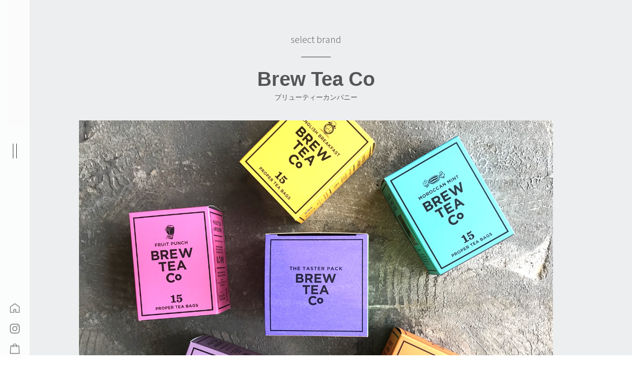

--- FILE ---
content_type: text/html; charset=UTF-8
request_url: https://as-well.net/small-cafe/brew-tea-co/
body_size: 11281
content:
<!-- ===　++ Main　=== --> <!DOCTYPE html><html dir="ltr" lang="ja" prefix="og: https://ogp.me/ns#"><head> <!-- Global site tag (gtag.js) - Google Analytics --> <script async src="https://www.googletagmanager.com/gtag/js?id=G-ZK523Z0SW7"></script> <script>window.dataLayer = window.dataLayer || [];
  function gtag(){dataLayer.push(arguments);}
  gtag('js', new Date());
  gtag('config', 'G-ZK523Z0SW7');</script> <meta charset="UTF-8"><meta name="viewport" content="width=device-width, initial-scale=1"> <!-- web font --><link href="https://fonts.googleapis.com/css2?family=M+PLUS+1p:wght@300;400&display=swap" rel="stylesheet"><link href="https://fonts.googleapis.com/css2?family=Source+Sans+Pro:wght@200;300&display=swap" rel="stylesheet"><link media="screen" href="https://as-well.net/cms/wp-content/cache/autoptimize/css/autoptimize_a34d8c492cf99d2470e33a0b75fce67d.css" rel="stylesheet"><link media="all" href="https://as-well.net/cms/wp-content/cache/autoptimize/css/autoptimize_6c57091dbf8bff1f2454d7e301383db5.css" rel="stylesheet"><title>Brew Tea Co | aswell（アズウェル） | 滋賀の琵琶湖の畔近くの洋服と雑貨と小さなカフェ</title><style>img:is([sizes="auto" i], [sizes^="auto," i]) { contain-intrinsic-size: 3000px 1500px }</style><!-- All in One SEO 4.9.3 - aioseo.com --><meta name="robots" content="max-image-preview:large" /><link rel="canonical" href="https://as-well.net/small-cafe/brew-tea-co/" /><meta name="generator" content="All in One SEO (AIOSEO) 4.9.3" /><meta property="og:locale" content="ja_JP" /><meta property="og:site_name" content="aswell（アズウェル）  | 滋賀の琵琶湖の畔近くの洋服と雑貨と小さなカフェ | 滋賀県大津市の琵琶湖近くにユニセックスの洋服+雑貨、そしてテイクアウトもできるsmall cafeを併設したお店です。aswell で取り扱う商品全てはジャンルや値段に関係なく歴史的な背景や製造背景が見えることを基準にセレクトしています。" /><meta property="og:type" content="article" /><meta property="og:title" content="Brew Tea Co | aswell（アズウェル） | 滋賀の琵琶湖の畔近くの洋服と雑貨と小さなカフェ" /><meta property="og:url" content="https://as-well.net/small-cafe/brew-tea-co/" /><meta property="article:published_time" content="2020-09-09T08:49:53+00:00" /><meta property="article:modified_time" content="2020-11-12T08:00:07+00:00" /><meta name="twitter:card" content="summary" /><meta name="twitter:title" content="Brew Tea Co | aswell（アズウェル） | 滋賀の琵琶湖の畔近くの洋服と雑貨と小さなカフェ" /> <script type="application/ld+json" class="aioseo-schema">{"@context":"https:\/\/schema.org","@graph":[{"@type":"BreadcrumbList","@id":"https:\/\/as-well.net\/small-cafe\/brew-tea-co\/#breadcrumblist","itemListElement":[{"@type":"ListItem","@id":"https:\/\/as-well.net#listItem","position":1,"name":"\u30db\u30fc\u30e0","item":"https:\/\/as-well.net","nextItem":{"@type":"ListItem","@id":"https:\/\/as-well.net\/small-cafe\/#listItem","name":"small-cafe"}},{"@type":"ListItem","@id":"https:\/\/as-well.net\/small-cafe\/#listItem","position":2,"name":"small-cafe","item":"https:\/\/as-well.net\/small-cafe\/","nextItem":{"@type":"ListItem","@id":"https:\/\/as-well.net\/small-cafe\/brew-tea-co\/#listItem","name":"Brew Tea Co"},"previousItem":{"@type":"ListItem","@id":"https:\/\/as-well.net#listItem","name":"\u30db\u30fc\u30e0"}},{"@type":"ListItem","@id":"https:\/\/as-well.net\/small-cafe\/brew-tea-co\/#listItem","position":3,"name":"Brew Tea Co","previousItem":{"@type":"ListItem","@id":"https:\/\/as-well.net\/small-cafe\/#listItem","name":"small-cafe"}}]},{"@type":"Organization","@id":"https:\/\/as-well.net\/#organization","name":"aswell\uff08\u30a2\u30ba\u30a6\u30a7\u30eb\uff09","description":"\u6ecb\u8cc0\u770c\u5927\u6d25\u5e02\u306e\u7435\u7436\u6e56\u8fd1\u304f\u306b\u30e6\u30cb\u30bb\u30c3\u30af\u30b9\u306e\u6d0b\u670d+\u96d1\u8ca8\u3001\u305d\u3057\u3066\u30c6\u30a4\u30af\u30a2\u30a6\u30c8\u3082\u3067\u304d\u308bsmall cafe\u3092\u4f75\u8a2d\u3057\u305f\u304a\u5e97\u3067\u3059\u3002aswell \u3067\u53d6\u308a\u6271\u3046\u5546\u54c1\u5168\u3066\u306f\u30b8\u30e3\u30f3\u30eb\u3084\u5024\u6bb5\u306b\u95a2\u4fc2\u306a\u304f\u6b74\u53f2\u7684\u306a\u80cc\u666f\u3084\u88fd\u9020\u80cc\u666f\u304c\u898b\u3048\u308b\u3053\u3068\u3092\u57fa\u6e96\u306b\u30bb\u30ec\u30af\u30c8\u3057\u3066\u3044\u307e\u3059\u3002","url":"https:\/\/as-well.net\/","telephone":"+810775487780","logo":{"@type":"ImageObject","url":"https:\/\/as-well.net\/cms\/wp-content\/uploads\/2020\/11\/schema-logo.png","@id":"https:\/\/as-well.net\/small-cafe\/brew-tea-co\/#organizationLogo","width":112,"height":112},"image":{"@id":"https:\/\/as-well.net\/small-cafe\/brew-tea-co\/#organizationLogo"}},{"@type":"WebPage","@id":"https:\/\/as-well.net\/small-cafe\/brew-tea-co\/#webpage","url":"https:\/\/as-well.net\/small-cafe\/brew-tea-co\/","name":"Brew Tea Co | aswell\uff08\u30a2\u30ba\u30a6\u30a7\u30eb\uff09 | \u6ecb\u8cc0\u306e\u7435\u7436\u6e56\u306e\u7554\u8fd1\u304f\u306e\u6d0b\u670d\u3068\u96d1\u8ca8\u3068\u5c0f\u3055\u306a\u30ab\u30d5\u30a7","inLanguage":"ja","isPartOf":{"@id":"https:\/\/as-well.net\/#website"},"breadcrumb":{"@id":"https:\/\/as-well.net\/small-cafe\/brew-tea-co\/#breadcrumblist"},"image":{"@type":"ImageObject","url":"https:\/\/as-well.net\/cms\/wp-content\/uploads\/2020\/09\/brew-tea-co.png","@id":"https:\/\/as-well.net\/small-cafe\/brew-tea-co\/#mainImage","width":960,"height":600},"primaryImageOfPage":{"@id":"https:\/\/as-well.net\/small-cafe\/brew-tea-co\/#mainImage"},"datePublished":"2020-09-09T17:49:53+09:00","dateModified":"2020-11-12T17:00:07+09:00"},{"@type":"WebSite","@id":"https:\/\/as-well.net\/#website","url":"https:\/\/as-well.net\/","name":"aswell\uff08\u30a2\u30ba\u30a6\u30a7\u30eb\uff09  | \u6ecb\u8cc0\u306e\u7435\u7436\u6e56\u306e\u7554\u8fd1\u304f\u306e\u6d0b\u670d\u3068\u96d1\u8ca8\u3068\u5c0f\u3055\u306a\u30ab\u30d5\u30a7","description":"\u6ecb\u8cc0\u770c\u5927\u6d25\u5e02\u306e\u7435\u7436\u6e56\u8fd1\u304f\u306b\u30e6\u30cb\u30bb\u30c3\u30af\u30b9\u306e\u6d0b\u670d+\u96d1\u8ca8\u3001\u305d\u3057\u3066\u30c6\u30a4\u30af\u30a2\u30a6\u30c8\u3082\u3067\u304d\u308bsmall cafe\u3092\u4f75\u8a2d\u3057\u305f\u304a\u5e97\u3067\u3059\u3002aswell \u3067\u53d6\u308a\u6271\u3046\u5546\u54c1\u5168\u3066\u306f\u30b8\u30e3\u30f3\u30eb\u3084\u5024\u6bb5\u306b\u95a2\u4fc2\u306a\u304f\u6b74\u53f2\u7684\u306a\u80cc\u666f\u3084\u88fd\u9020\u80cc\u666f\u304c\u898b\u3048\u308b\u3053\u3068\u3092\u57fa\u6e96\u306b\u30bb\u30ec\u30af\u30c8\u3057\u3066\u3044\u307e\u3059\u3002","inLanguage":"ja","publisher":{"@id":"https:\/\/as-well.net\/#organization"}}]}</script> <!-- All in One SEO --> <script type="text/javascript">/* <![CDATA[ */
window._wpemojiSettings = {"baseUrl":"https:\/\/s.w.org\/images\/core\/emoji\/16.0.1\/72x72\/","ext":".png","svgUrl":"https:\/\/s.w.org\/images\/core\/emoji\/16.0.1\/svg\/","svgExt":".svg","source":{"concatemoji":"https:\/\/as-well.net\/cms\/wp-includes\/js\/wp-emoji-release.min.js?ver=6.8.3"}};
/*! This file is auto-generated */
!function(s,n){var o,i,e;function c(e){try{var t={supportTests:e,timestamp:(new Date).valueOf()};sessionStorage.setItem(o,JSON.stringify(t))}catch(e){}}function p(e,t,n){e.clearRect(0,0,e.canvas.width,e.canvas.height),e.fillText(t,0,0);var t=new Uint32Array(e.getImageData(0,0,e.canvas.width,e.canvas.height).data),a=(e.clearRect(0,0,e.canvas.width,e.canvas.height),e.fillText(n,0,0),new Uint32Array(e.getImageData(0,0,e.canvas.width,e.canvas.height).data));return t.every(function(e,t){return e===a[t]})}function u(e,t){e.clearRect(0,0,e.canvas.width,e.canvas.height),e.fillText(t,0,0);for(var n=e.getImageData(16,16,1,1),a=0;a<n.data.length;a++)if(0!==n.data[a])return!1;return!0}function f(e,t,n,a){switch(t){case"flag":return n(e,"\ud83c\udff3\ufe0f\u200d\u26a7\ufe0f","\ud83c\udff3\ufe0f\u200b\u26a7\ufe0f")?!1:!n(e,"\ud83c\udde8\ud83c\uddf6","\ud83c\udde8\u200b\ud83c\uddf6")&&!n(e,"\ud83c\udff4\udb40\udc67\udb40\udc62\udb40\udc65\udb40\udc6e\udb40\udc67\udb40\udc7f","\ud83c\udff4\u200b\udb40\udc67\u200b\udb40\udc62\u200b\udb40\udc65\u200b\udb40\udc6e\u200b\udb40\udc67\u200b\udb40\udc7f");case"emoji":return!a(e,"\ud83e\udedf")}return!1}function g(e,t,n,a){var r="undefined"!=typeof WorkerGlobalScope&&self instanceof WorkerGlobalScope?new OffscreenCanvas(300,150):s.createElement("canvas"),o=r.getContext("2d",{willReadFrequently:!0}),i=(o.textBaseline="top",o.font="600 32px Arial",{});return e.forEach(function(e){i[e]=t(o,e,n,a)}),i}function t(e){var t=s.createElement("script");t.src=e,t.defer=!0,s.head.appendChild(t)}"undefined"!=typeof Promise&&(o="wpEmojiSettingsSupports",i=["flag","emoji"],n.supports={everything:!0,everythingExceptFlag:!0},e=new Promise(function(e){s.addEventListener("DOMContentLoaded",e,{once:!0})}),new Promise(function(t){var n=function(){try{var e=JSON.parse(sessionStorage.getItem(o));if("object"==typeof e&&"number"==typeof e.timestamp&&(new Date).valueOf()<e.timestamp+604800&&"object"==typeof e.supportTests)return e.supportTests}catch(e){}return null}();if(!n){if("undefined"!=typeof Worker&&"undefined"!=typeof OffscreenCanvas&&"undefined"!=typeof URL&&URL.createObjectURL&&"undefined"!=typeof Blob)try{var e="postMessage("+g.toString()+"("+[JSON.stringify(i),f.toString(),p.toString(),u.toString()].join(",")+"));",a=new Blob([e],{type:"text/javascript"}),r=new Worker(URL.createObjectURL(a),{name:"wpTestEmojiSupports"});return void(r.onmessage=function(e){c(n=e.data),r.terminate(),t(n)})}catch(e){}c(n=g(i,f,p,u))}t(n)}).then(function(e){for(var t in e)n.supports[t]=e[t],n.supports.everything=n.supports.everything&&n.supports[t],"flag"!==t&&(n.supports.everythingExceptFlag=n.supports.everythingExceptFlag&&n.supports[t]);n.supports.everythingExceptFlag=n.supports.everythingExceptFlag&&!n.supports.flag,n.DOMReady=!1,n.readyCallback=function(){n.DOMReady=!0}}).then(function(){return e}).then(function(){var e;n.supports.everything||(n.readyCallback(),(e=n.source||{}).concatemoji?t(e.concatemoji):e.wpemoji&&e.twemoji&&(t(e.twemoji),t(e.wpemoji)))}))}((window,document),window._wpemojiSettings);
/* ]]> */</script> <style id='wp-emoji-styles-inline-css' type='text/css'>img.wp-smiley, img.emoji {
		display: inline !important;
		border: none !important;
		box-shadow: none !important;
		height: 1em !important;
		width: 1em !important;
		margin: 0 0.07em !important;
		vertical-align: -0.1em !important;
		background: none !important;
		padding: 0 !important;
	}</style><style id='classic-theme-styles-inline-css' type='text/css'>/*! This file is auto-generated */
.wp-block-button__link{color:#fff;background-color:#32373c;border-radius:9999px;box-shadow:none;text-decoration:none;padding:calc(.667em + 2px) calc(1.333em + 2px);font-size:1.125em}.wp-block-file__button{background:#32373c;color:#fff;text-decoration:none}</style><style id='xo-event-calendar-event-calendar-style-inline-css' type='text/css'>.xo-event-calendar{font-family:Helvetica Neue,Helvetica,Hiragino Kaku Gothic ProN,Meiryo,MS PGothic,sans-serif;overflow:auto;position:relative}.xo-event-calendar td,.xo-event-calendar th{padding:0!important}.xo-event-calendar .calendar:nth-child(n+2) .month-next,.xo-event-calendar .calendar:nth-child(n+2) .month-prev{visibility:hidden}.xo-event-calendar table{background-color:transparent;border-collapse:separate;border-spacing:0;color:#333;margin:0;padding:0;table-layout:fixed;width:100%}.xo-event-calendar table caption,.xo-event-calendar table tbody,.xo-event-calendar table td,.xo-event-calendar table tfoot,.xo-event-calendar table th,.xo-event-calendar table thead,.xo-event-calendar table tr{background:transparent;border:0;margin:0;opacity:1;outline:0;padding:0;vertical-align:baseline}.xo-event-calendar table table tr{display:table-row}.xo-event-calendar table table td,.xo-event-calendar table table th{display:table-cell;padding:0}.xo-event-calendar table.xo-month{border:1px solid #ccc;border-right-width:0;margin:0 0 8px;padding:0}.xo-event-calendar table.xo-month td,.xo-event-calendar table.xo-month th{background-color:#fff;border:1px solid #ccc;padding:0}.xo-event-calendar table.xo-month caption{caption-side:top}.xo-event-calendar table.xo-month .month-header{display:flex;flex-flow:wrap;justify-content:center;margin:4px 0}.xo-event-calendar table.xo-month .month-header>span{flex-grow:1;text-align:center}.xo-event-calendar table.xo-month button{background-color:transparent;border:0;box-shadow:none;color:#333;cursor:pointer;margin:0;overflow:hidden;padding:0;text-shadow:none;width:38px}.xo-event-calendar table.xo-month button[disabled]{cursor:default;opacity:.3}.xo-event-calendar table.xo-month button>span{text-align:center;vertical-align:middle}.xo-event-calendar table.xo-month button span.nav-prev{border-bottom:2px solid #333;border-left:2px solid #333;display:inline-block;font-size:0;height:13px;transform:rotate(45deg);width:13px}.xo-event-calendar table.xo-month button span.nav-next{border-right:2px solid #333;border-top:2px solid #333;display:inline-block;font-size:0;height:13px;transform:rotate(45deg);width:13px}.xo-event-calendar table.xo-month button:hover span.nav-next,.xo-event-calendar table.xo-month button:hover span.nav-prev{border-width:3px}.xo-event-calendar table.xo-month>thead th{border-width:0 1px 0 0;color:#333;font-size:.9em;font-weight:700;padding:1px 0;text-align:center}.xo-event-calendar table.xo-month>thead th.sunday{color:#d00}.xo-event-calendar table.xo-month>thead th.saturday{color:#00d}.xo-event-calendar table.xo-month .month-week{border:0;overflow:hidden;padding:0;position:relative;width:100%}.xo-event-calendar table.xo-month .month-week table{border:0;margin:0;padding:0}.xo-event-calendar table.xo-month .month-dayname{border-width:1px 0 0 1px;bottom:0;left:0;position:absolute;right:0;top:0}.xo-event-calendar table.xo-month .month-dayname td{border-width:1px 1px 0 0;padding:0}.xo-event-calendar table.xo-month .month-dayname td div{border-width:1px 1px 0 0;font-size:100%;height:1000px;line-height:1.2em;padding:4px;text-align:right}.xo-event-calendar table.xo-month .month-dayname td div.other-month{opacity:.6}.xo-event-calendar table.xo-month .month-dayname td div.today{color:#00d;font-weight:700}.xo-event-calendar table.xo-month .month-dayname-space{height:1.5em;position:relative;top:0}.xo-event-calendar table.xo-month .month-event{background-color:transparent;position:relative;top:0}.xo-event-calendar table.xo-month .month-event td{background-color:transparent;border-width:0 1px 0 0;padding:0 1px 2px}.xo-event-calendar table.xo-month .month-event-space{background-color:transparent;height:1.5em}.xo-event-calendar table.xo-month .month-event-space td{border-width:0 1px 0 0}.xo-event-calendar table.xo-month .month-event tr,.xo-event-calendar table.xo-month .month-event-space tr{background-color:transparent}.xo-event-calendar table.xo-month .month-event-title{background-color:#ccc;border-radius:3px;color:#666;display:block;font-size:.8em;margin:1px;overflow:hidden;padding:0 4px;text-align:left;white-space:nowrap}.xo-event-calendar p.holiday-title{font-size:90%;margin:0;padding:2px 0;vertical-align:middle}.xo-event-calendar p.holiday-title span{border:1px solid #ccc;margin:0 6px 0 0;padding:0 0 0 18px}.xo-event-calendar .loading-animation{left:50%;margin:-20px 0 0 -20px;position:absolute;top:50%}@media(min-width:600px){.xo-event-calendar .calendars.columns-2{-moz-column-gap:15px;column-gap:15px;display:grid;grid-template-columns:repeat(2,1fr);row-gap:5px}.xo-event-calendar .calendars.columns-2 .month-next,.xo-event-calendar .calendars.columns-2 .month-prev{visibility:hidden}.xo-event-calendar .calendars.columns-2 .calendar:first-child .month-prev,.xo-event-calendar .calendars.columns-2 .calendar:nth-child(2) .month-next{visibility:visible}.xo-event-calendar .calendars.columns-3{-moz-column-gap:15px;column-gap:15px;display:grid;grid-template-columns:repeat(3,1fr);row-gap:5px}.xo-event-calendar .calendars.columns-3 .month-next,.xo-event-calendar .calendars.columns-3 .month-prev{visibility:hidden}.xo-event-calendar .calendars.columns-3 .calendar:first-child .month-prev,.xo-event-calendar .calendars.columns-3 .calendar:nth-child(3) .month-next{visibility:visible}.xo-event-calendar .calendars.columns-4{-moz-column-gap:15px;column-gap:15px;display:grid;grid-template-columns:repeat(4,1fr);row-gap:5px}.xo-event-calendar .calendars.columns-4 .month-next,.xo-event-calendar .calendars.columns-4 .month-prev{visibility:hidden}.xo-event-calendar .calendars.columns-4 .calendar:first-child .month-prev,.xo-event-calendar .calendars.columns-4 .calendar:nth-child(4) .month-next{visibility:visible}}.xo-event-calendar.xo-calendar-loading .xo-months{opacity:.5}.xo-event-calendar.xo-calendar-loading .loading-animation{animation:loadingCircRot .8s linear infinite;border:5px solid rgba(0,0,0,.2);border-radius:50%;border-top-color:#4285f4;height:40px;width:40px}@keyframes loadingCircRot{0%{transform:rotate(0deg)}to{transform:rotate(359deg)}}.xo-event-calendar.is-style-legacy table.xo-month .month-header>span{font-size:120%;line-height:28px}.xo-event-calendar.is-style-regular table.xo-month button:not(:hover):not(:active):not(.has-background){background-color:transparent;color:#333}.xo-event-calendar.is-style-regular table.xo-month button>span{text-align:center;vertical-align:middle}.xo-event-calendar.is-style-regular table.xo-month button>span:not(.dashicons){font-size:2em;overflow:hidden;text-indent:100%;white-space:nowrap}.xo-event-calendar.is-style-regular table.xo-month .month-next,.xo-event-calendar.is-style-regular table.xo-month .month-prev{height:2em;width:2em}.xo-event-calendar.is-style-regular table.xo-month .month-header{align-items:center;display:flex;justify-content:center;padding:.2em 0}.xo-event-calendar.is-style-regular table.xo-month .month-header .calendar-caption{flex-grow:1}.xo-event-calendar.is-style-regular table.xo-month .month-header>span{font-size:1.1em}.xo-event-calendar.is-style-regular table.xo-month>thead th{background:#fafafa;font-size:.8em}.xo-event-calendar.is-style-regular table.xo-month .month-dayname td div{font-size:1em;padding:.2em}.xo-event-calendar.is-style-regular table.xo-month .month-dayname td div.today{color:#339;font-weight:700}.xo-event-calendar.is-style-regular .holiday-titles{display:inline-flex;flex-wrap:wrap;gap:.25em 1em}.xo-event-calendar.is-style-regular p.holiday-title{font-size:.875em;margin:0 0 .5em}.xo-event-calendar.is-style-regular p.holiday-title span{margin:0 .25em 0 0;padding:0 0 0 1.25em}</style><style id='xo-event-calendar-simple-calendar-style-inline-css' type='text/css'>.xo-simple-calendar{box-sizing:border-box;font-family:Helvetica Neue,Helvetica,Hiragino Kaku Gothic ProN,Meiryo,MS PGothic,sans-serif;margin:0;padding:0;position:relative}.xo-simple-calendar td,.xo-simple-calendar th{padding:0!important}.xo-simple-calendar .calendar:nth-child(n+2) .month-next,.xo-simple-calendar .calendar:nth-child(n+2) .month-prev{visibility:hidden}.xo-simple-calendar .calendar table.month{border:0;border-collapse:separate;border-spacing:1px;box-sizing:border-box;margin:0 0 .5em;min-width:auto;outline:0;padding:0;table-layout:fixed;width:100%}.xo-simple-calendar .calendar table.month caption,.xo-simple-calendar .calendar table.month tbody,.xo-simple-calendar .calendar table.month td,.xo-simple-calendar .calendar table.month tfoot,.xo-simple-calendar .calendar table.month th,.xo-simple-calendar .calendar table.month thead,.xo-simple-calendar .calendar table.month tr{background:transparent;border:0;margin:0;opacity:1;outline:0;padding:0;vertical-align:baseline}.xo-simple-calendar .calendar table.month caption{caption-side:top;font-size:1.1em}.xo-simple-calendar .calendar table.month .month-header{align-items:center;display:flex;justify-content:center;width:100%}.xo-simple-calendar .calendar table.month .month-header .month-title{flex-grow:1;font-size:1em;font-weight:400;letter-spacing:.1em;line-height:1em;padding:0;text-align:center}.xo-simple-calendar .calendar table.month .month-header button{background:none;background-color:transparent;border:0;font-size:1.4em;line-height:1.4em;margin:0;outline-offset:0;padding:0;width:1.4em}.xo-simple-calendar .calendar table.month .month-header button:not(:hover):not(:active):not(.has-background){background-color:transparent}.xo-simple-calendar .calendar table.month .month-header button:hover{opacity:.6}.xo-simple-calendar .calendar table.month .month-header button:disabled{cursor:auto;opacity:.3}.xo-simple-calendar .calendar table.month .month-header .month-next,.xo-simple-calendar .calendar table.month .month-header .month-prev{background-color:transparent;color:#333;cursor:pointer}.xo-simple-calendar .calendar table.month tr{background:transparent;border:0;outline:0}.xo-simple-calendar .calendar table.month td,.xo-simple-calendar .calendar table.month th{background:transparent;border:0;outline:0;text-align:center;vertical-align:middle;word-break:normal}.xo-simple-calendar .calendar table.month th{font-size:.8em;font-weight:700}.xo-simple-calendar .calendar table.month td{font-size:1em;font-weight:400}.xo-simple-calendar .calendar table.month .day.holiday{color:#333}.xo-simple-calendar .calendar table.month .day.other{opacity:.3}.xo-simple-calendar .calendar table.month .day>span{box-sizing:border-box;display:inline-block;padding:.2em;width:100%}.xo-simple-calendar .calendar table.month th>span{color:#333}.xo-simple-calendar .calendar table.month .day.sun>span,.xo-simple-calendar .calendar table.month th.sun>span{color:#ec0220}.xo-simple-calendar .calendar table.month .day.sat>span,.xo-simple-calendar .calendar table.month th.sat>span{color:#0069de}.xo-simple-calendar .calendars-footer{margin:.5em;padding:0}.xo-simple-calendar .calendars-footer ul.holiday-titles{border:0;display:inline-flex;flex-wrap:wrap;gap:.25em 1em;margin:0;outline:0;padding:0}.xo-simple-calendar .calendars-footer ul.holiday-titles li{border:0;list-style:none;margin:0;outline:0;padding:0}.xo-simple-calendar .calendars-footer ul.holiday-titles li:after,.xo-simple-calendar .calendars-footer ul.holiday-titles li:before{content:none}.xo-simple-calendar .calendars-footer ul.holiday-titles .mark{border-radius:50%;display:inline-block;height:1.2em;vertical-align:middle;width:1.2em}.xo-simple-calendar .calendars-footer ul.holiday-titles .title{font-size:.7em;vertical-align:middle}@media(min-width:600px){.xo-simple-calendar .calendars.columns-2{-moz-column-gap:15px;column-gap:15px;display:grid;grid-template-columns:repeat(2,1fr);row-gap:5px}.xo-simple-calendar .calendars.columns-2 .month-next,.xo-simple-calendar .calendars.columns-2 .month-prev{visibility:hidden}.xo-simple-calendar .calendars.columns-2 .calendar:first-child .month-prev,.xo-simple-calendar .calendars.columns-2 .calendar:nth-child(2) .month-next{visibility:visible}.xo-simple-calendar .calendars.columns-3{-moz-column-gap:15px;column-gap:15px;display:grid;grid-template-columns:repeat(3,1fr);row-gap:5px}.xo-simple-calendar .calendars.columns-3 .month-next,.xo-simple-calendar .calendars.columns-3 .month-prev{visibility:hidden}.xo-simple-calendar .calendars.columns-3 .calendar:first-child .month-prev,.xo-simple-calendar .calendars.columns-3 .calendar:nth-child(3) .month-next{visibility:visible}.xo-simple-calendar .calendars.columns-4{-moz-column-gap:15px;column-gap:15px;display:grid;grid-template-columns:repeat(4,1fr);row-gap:5px}.xo-simple-calendar .calendars.columns-4 .month-next,.xo-simple-calendar .calendars.columns-4 .month-prev{visibility:hidden}.xo-simple-calendar .calendars.columns-4 .calendar:first-child .month-prev,.xo-simple-calendar .calendars.columns-4 .calendar:nth-child(4) .month-next{visibility:visible}}.xo-simple-calendar .calendar-loading-animation{left:50%;margin:-20px 0 0 -20px;position:absolute;top:50%}.xo-simple-calendar.xo-calendar-loading .calendars{opacity:.3}.xo-simple-calendar.xo-calendar-loading .calendar-loading-animation{animation:SimpleCalendarLoadingCircRot .8s linear infinite;border:5px solid rgba(0,0,0,.2);border-radius:50%;border-top-color:#4285f4;height:40px;width:40px}@keyframes SimpleCalendarLoadingCircRot{0%{transform:rotate(0deg)}to{transform:rotate(359deg)}}.xo-simple-calendar.is-style-regular table.month{border-collapse:collapse;border-spacing:0}.xo-simple-calendar.is-style-regular table.month tr{border:0}.xo-simple-calendar.is-style-regular table.month .day>span{border-radius:50%;line-height:2em;padding:.1em;width:2.2em}.xo-simple-calendar.is-style-frame table.month{background:transparent;border-collapse:collapse;border-spacing:0}.xo-simple-calendar.is-style-frame table.month thead tr{background:#eee}.xo-simple-calendar.is-style-frame table.month tbody tr{background:#fff}.xo-simple-calendar.is-style-frame table.month td,.xo-simple-calendar.is-style-frame table.month th{border:1px solid #ccc}.xo-simple-calendar.is-style-frame .calendars-footer{margin:8px 0}.xo-simple-calendar.is-style-frame .calendars-footer ul.holiday-titles .mark{border:1px solid #ccc;border-radius:0}</style><style id='global-styles-inline-css' type='text/css'>:root{--wp--preset--aspect-ratio--square: 1;--wp--preset--aspect-ratio--4-3: 4/3;--wp--preset--aspect-ratio--3-4: 3/4;--wp--preset--aspect-ratio--3-2: 3/2;--wp--preset--aspect-ratio--2-3: 2/3;--wp--preset--aspect-ratio--16-9: 16/9;--wp--preset--aspect-ratio--9-16: 9/16;--wp--preset--color--black: #000000;--wp--preset--color--cyan-bluish-gray: #abb8c3;--wp--preset--color--white: #ffffff;--wp--preset--color--pale-pink: #f78da7;--wp--preset--color--vivid-red: #cf2e2e;--wp--preset--color--luminous-vivid-orange: #ff6900;--wp--preset--color--luminous-vivid-amber: #fcb900;--wp--preset--color--light-green-cyan: #7bdcb5;--wp--preset--color--vivid-green-cyan: #00d084;--wp--preset--color--pale-cyan-blue: #8ed1fc;--wp--preset--color--vivid-cyan-blue: #0693e3;--wp--preset--color--vivid-purple: #9b51e0;--wp--preset--gradient--vivid-cyan-blue-to-vivid-purple: linear-gradient(135deg,rgba(6,147,227,1) 0%,rgb(155,81,224) 100%);--wp--preset--gradient--light-green-cyan-to-vivid-green-cyan: linear-gradient(135deg,rgb(122,220,180) 0%,rgb(0,208,130) 100%);--wp--preset--gradient--luminous-vivid-amber-to-luminous-vivid-orange: linear-gradient(135deg,rgba(252,185,0,1) 0%,rgba(255,105,0,1) 100%);--wp--preset--gradient--luminous-vivid-orange-to-vivid-red: linear-gradient(135deg,rgba(255,105,0,1) 0%,rgb(207,46,46) 100%);--wp--preset--gradient--very-light-gray-to-cyan-bluish-gray: linear-gradient(135deg,rgb(238,238,238) 0%,rgb(169,184,195) 100%);--wp--preset--gradient--cool-to-warm-spectrum: linear-gradient(135deg,rgb(74,234,220) 0%,rgb(151,120,209) 20%,rgb(207,42,186) 40%,rgb(238,44,130) 60%,rgb(251,105,98) 80%,rgb(254,248,76) 100%);--wp--preset--gradient--blush-light-purple: linear-gradient(135deg,rgb(255,206,236) 0%,rgb(152,150,240) 100%);--wp--preset--gradient--blush-bordeaux: linear-gradient(135deg,rgb(254,205,165) 0%,rgb(254,45,45) 50%,rgb(107,0,62) 100%);--wp--preset--gradient--luminous-dusk: linear-gradient(135deg,rgb(255,203,112) 0%,rgb(199,81,192) 50%,rgb(65,88,208) 100%);--wp--preset--gradient--pale-ocean: linear-gradient(135deg,rgb(255,245,203) 0%,rgb(182,227,212) 50%,rgb(51,167,181) 100%);--wp--preset--gradient--electric-grass: linear-gradient(135deg,rgb(202,248,128) 0%,rgb(113,206,126) 100%);--wp--preset--gradient--midnight: linear-gradient(135deg,rgb(2,3,129) 0%,rgb(40,116,252) 100%);--wp--preset--font-size--small: 13px;--wp--preset--font-size--medium: 20px;--wp--preset--font-size--large: 36px;--wp--preset--font-size--x-large: 42px;--wp--preset--spacing--20: 0.44rem;--wp--preset--spacing--30: 0.67rem;--wp--preset--spacing--40: 1rem;--wp--preset--spacing--50: 1.5rem;--wp--preset--spacing--60: 2.25rem;--wp--preset--spacing--70: 3.38rem;--wp--preset--spacing--80: 5.06rem;--wp--preset--shadow--natural: 6px 6px 9px rgba(0, 0, 0, 0.2);--wp--preset--shadow--deep: 12px 12px 50px rgba(0, 0, 0, 0.4);--wp--preset--shadow--sharp: 6px 6px 0px rgba(0, 0, 0, 0.2);--wp--preset--shadow--outlined: 6px 6px 0px -3px rgba(255, 255, 255, 1), 6px 6px rgba(0, 0, 0, 1);--wp--preset--shadow--crisp: 6px 6px 0px rgba(0, 0, 0, 1);}:where(.is-layout-flex){gap: 0.5em;}:where(.is-layout-grid){gap: 0.5em;}body .is-layout-flex{display: flex;}.is-layout-flex{flex-wrap: wrap;align-items: center;}.is-layout-flex > :is(*, div){margin: 0;}body .is-layout-grid{display: grid;}.is-layout-grid > :is(*, div){margin: 0;}:where(.wp-block-columns.is-layout-flex){gap: 2em;}:where(.wp-block-columns.is-layout-grid){gap: 2em;}:where(.wp-block-post-template.is-layout-flex){gap: 1.25em;}:where(.wp-block-post-template.is-layout-grid){gap: 1.25em;}.has-black-color{color: var(--wp--preset--color--black) !important;}.has-cyan-bluish-gray-color{color: var(--wp--preset--color--cyan-bluish-gray) !important;}.has-white-color{color: var(--wp--preset--color--white) !important;}.has-pale-pink-color{color: var(--wp--preset--color--pale-pink) !important;}.has-vivid-red-color{color: var(--wp--preset--color--vivid-red) !important;}.has-luminous-vivid-orange-color{color: var(--wp--preset--color--luminous-vivid-orange) !important;}.has-luminous-vivid-amber-color{color: var(--wp--preset--color--luminous-vivid-amber) !important;}.has-light-green-cyan-color{color: var(--wp--preset--color--light-green-cyan) !important;}.has-vivid-green-cyan-color{color: var(--wp--preset--color--vivid-green-cyan) !important;}.has-pale-cyan-blue-color{color: var(--wp--preset--color--pale-cyan-blue) !important;}.has-vivid-cyan-blue-color{color: var(--wp--preset--color--vivid-cyan-blue) !important;}.has-vivid-purple-color{color: var(--wp--preset--color--vivid-purple) !important;}.has-black-background-color{background-color: var(--wp--preset--color--black) !important;}.has-cyan-bluish-gray-background-color{background-color: var(--wp--preset--color--cyan-bluish-gray) !important;}.has-white-background-color{background-color: var(--wp--preset--color--white) !important;}.has-pale-pink-background-color{background-color: var(--wp--preset--color--pale-pink) !important;}.has-vivid-red-background-color{background-color: var(--wp--preset--color--vivid-red) !important;}.has-luminous-vivid-orange-background-color{background-color: var(--wp--preset--color--luminous-vivid-orange) !important;}.has-luminous-vivid-amber-background-color{background-color: var(--wp--preset--color--luminous-vivid-amber) !important;}.has-light-green-cyan-background-color{background-color: var(--wp--preset--color--light-green-cyan) !important;}.has-vivid-green-cyan-background-color{background-color: var(--wp--preset--color--vivid-green-cyan) !important;}.has-pale-cyan-blue-background-color{background-color: var(--wp--preset--color--pale-cyan-blue) !important;}.has-vivid-cyan-blue-background-color{background-color: var(--wp--preset--color--vivid-cyan-blue) !important;}.has-vivid-purple-background-color{background-color: var(--wp--preset--color--vivid-purple) !important;}.has-black-border-color{border-color: var(--wp--preset--color--black) !important;}.has-cyan-bluish-gray-border-color{border-color: var(--wp--preset--color--cyan-bluish-gray) !important;}.has-white-border-color{border-color: var(--wp--preset--color--white) !important;}.has-pale-pink-border-color{border-color: var(--wp--preset--color--pale-pink) !important;}.has-vivid-red-border-color{border-color: var(--wp--preset--color--vivid-red) !important;}.has-luminous-vivid-orange-border-color{border-color: var(--wp--preset--color--luminous-vivid-orange) !important;}.has-luminous-vivid-amber-border-color{border-color: var(--wp--preset--color--luminous-vivid-amber) !important;}.has-light-green-cyan-border-color{border-color: var(--wp--preset--color--light-green-cyan) !important;}.has-vivid-green-cyan-border-color{border-color: var(--wp--preset--color--vivid-green-cyan) !important;}.has-pale-cyan-blue-border-color{border-color: var(--wp--preset--color--pale-cyan-blue) !important;}.has-vivid-cyan-blue-border-color{border-color: var(--wp--preset--color--vivid-cyan-blue) !important;}.has-vivid-purple-border-color{border-color: var(--wp--preset--color--vivid-purple) !important;}.has-vivid-cyan-blue-to-vivid-purple-gradient-background{background: var(--wp--preset--gradient--vivid-cyan-blue-to-vivid-purple) !important;}.has-light-green-cyan-to-vivid-green-cyan-gradient-background{background: var(--wp--preset--gradient--light-green-cyan-to-vivid-green-cyan) !important;}.has-luminous-vivid-amber-to-luminous-vivid-orange-gradient-background{background: var(--wp--preset--gradient--luminous-vivid-amber-to-luminous-vivid-orange) !important;}.has-luminous-vivid-orange-to-vivid-red-gradient-background{background: var(--wp--preset--gradient--luminous-vivid-orange-to-vivid-red) !important;}.has-very-light-gray-to-cyan-bluish-gray-gradient-background{background: var(--wp--preset--gradient--very-light-gray-to-cyan-bluish-gray) !important;}.has-cool-to-warm-spectrum-gradient-background{background: var(--wp--preset--gradient--cool-to-warm-spectrum) !important;}.has-blush-light-purple-gradient-background{background: var(--wp--preset--gradient--blush-light-purple) !important;}.has-blush-bordeaux-gradient-background{background: var(--wp--preset--gradient--blush-bordeaux) !important;}.has-luminous-dusk-gradient-background{background: var(--wp--preset--gradient--luminous-dusk) !important;}.has-pale-ocean-gradient-background{background: var(--wp--preset--gradient--pale-ocean) !important;}.has-electric-grass-gradient-background{background: var(--wp--preset--gradient--electric-grass) !important;}.has-midnight-gradient-background{background: var(--wp--preset--gradient--midnight) !important;}.has-small-font-size{font-size: var(--wp--preset--font-size--small) !important;}.has-medium-font-size{font-size: var(--wp--preset--font-size--medium) !important;}.has-large-font-size{font-size: var(--wp--preset--font-size--large) !important;}.has-x-large-font-size{font-size: var(--wp--preset--font-size--x-large) !important;}
:where(.wp-block-post-template.is-layout-flex){gap: 1.25em;}:where(.wp-block-post-template.is-layout-grid){gap: 1.25em;}
:where(.wp-block-columns.is-layout-flex){gap: 2em;}:where(.wp-block-columns.is-layout-grid){gap: 2em;}
:root :where(.wp-block-pullquote){font-size: 1.5em;line-height: 1.6;}</style><link rel='stylesheet' id='dashicons-css' href='https://as-well.net/cms/wp-includes/css/dashicons.min.css?ver=6.8.3' type='text/css' media='all' /> <script type="text/javascript" src="https://as-well.net/cms/wp-includes/js/jquery/jquery.min.js?ver=3.7.1" id="jquery-core-js"></script> <link rel="https://api.w.org/" href="https://as-well.net/wp-json/" /><link rel="alternate" title="JSON" type="application/json" href="https://as-well.net/wp-json/wp/v2/small-cafe/173" /><link rel="EditURI" type="application/rsd+xml" title="RSD" href="https://as-well.net/cms/xmlrpc.php?rsd" /><meta name="generator" content="WordPress 6.8.3" /><link rel='shortlink' href='https://as-well.net/?p=173' /><link rel="alternate" title="oEmbed (JSON)" type="application/json+oembed" href="https://as-well.net/wp-json/oembed/1.0/embed?url=https%3A%2F%2Fas-well.net%2Fsmall-cafe%2Fbrew-tea-co%2F" /><link rel="alternate" title="oEmbed (XML)" type="text/xml+oembed" href="https://as-well.net/wp-json/oembed/1.0/embed?url=https%3A%2F%2Fas-well.net%2Fsmall-cafe%2Fbrew-tea-co%2F&#038;format=xml" /><link rel="apple-touch-icon" sizes="180x180" href="/cms/wp-content/uploads/fbrfg/apple-touch-icon.png"><link rel="icon" type="image/png" sizes="32x32" href="/cms/wp-content/uploads/fbrfg/favicon-32x32.png"><link rel="icon" type="image/png" sizes="16x16" href="/cms/wp-content/uploads/fbrfg/favicon-16x16.png"><link rel="manifest" href="/cms/wp-content/uploads/fbrfg/site.webmanifest"><link rel="mask-icon" href="/cms/wp-content/uploads/fbrfg/safari-pinned-tab.svg" color="#5bbad5"><link rel="shortcut icon" href="/cms/wp-content/uploads/fbrfg/favicon.ico"><meta name="msapplication-TileColor" content="#da532c"><meta name="msapplication-config" content="/cms/wp-content/uploads/fbrfg/browserconfig.xml"><meta name="theme-color" content="#ffffff"></head><body class="wp-singular small-cafe-template-default single single-small-cafe postid-173 wp-theme-aswell"><div id="loader-bg"><div id="loader"><p><noscript><img src="https://as-well.net/cms/wp-content/themes/aswell/images/common/logo_aswell.png" srcset="https://as-well.net/cms/wp-content/themes/aswell/images/common/logo_aswell.png 1x,https://as-well.net/cms/wp-content/themes/aswell/images/common/logo_aswell@2x.png 2x" alt="aswell"></noscript><img class="lazyload" src='data:image/svg+xml,%3Csvg%20xmlns=%22http://www.w3.org/2000/svg%22%20viewBox=%220%200%20210%20140%22%3E%3C/svg%3E' data-src="https://as-well.net/cms/wp-content/themes/aswell/images/common/logo_aswell.png" data-srcset="https://as-well.net/cms/wp-content/themes/aswell/images/common/logo_aswell.png 1x,https://as-well.net/cms/wp-content/themes/aswell/images/common/logo_aswell@2x.png 2x" alt="aswell"></p></div></div><div id="wrap"> <!-- ====== ++ Header ====== --><div id="sp-head"><h1><a href="https://as-well.net"><noscript><img src="https://as-well.net/cms/wp-content/themes/aswell/images/common/logo_sp.png" alt="aswell" width="80px"></noscript><img class="lazyload" src='data:image/svg+xml,%3Csvg%20xmlns=%22http://www.w3.org/2000/svg%22%20viewBox=%220%200%2080%2053.333333333333%22%3E%3C/svg%3E' data-src="https://as-well.net/cms/wp-content/themes/aswell/images/common/logo_sp.png" alt="aswell" width="80px"></a></h1><div id="drawer-btn-sp"><noscript><img src="https://as-well.net/cms/wp-content/themes/aswell/images/common/navi_burger_sp.svg" width=30px; alt=""></noscript><img class="lazyload" src='data:image/svg+xml,%3Csvg%20xmlns=%22http://www.w3.org/2000/svg%22%20viewBox=%220%200%20210%20140%22%3E%3C/svg%3E' data-src="https://as-well.net/cms/wp-content/themes/aswell/images/common/navi_burger_sp.svg" width=30px; alt=""></div></div><div id="global-nav" class="close"><div id="click-area"><div id="drawer-btn"><noscript><img src="https://as-well.net/cms/wp-content/themes/aswell/images/common/navi_burger.svg" width=8px; alt=""></noscript><img class="lazyload" src='data:image/svg+xml,%3Csvg%20xmlns=%22http://www.w3.org/2000/svg%22%20viewBox=%220%200%20210%20140%22%3E%3C/svg%3E' data-src="https://as-well.net/cms/wp-content/themes/aswell/images/common/navi_burger.svg" width=8px; alt=""></div><ul class="link-btns"><li><a href="https://as-well.net/"><noscript><img src="https://as-well.net/cms/wp-content/themes/aswell/images/common/icon_home.svg" alt="ホームへ戻る" width=22px;></noscript><img class="lazyload" src='data:image/svg+xml,%3Csvg%20xmlns=%22http://www.w3.org/2000/svg%22%20viewBox=%220%200%20210%20140%22%3E%3C/svg%3E' data-src="https://as-well.net/cms/wp-content/themes/aswell/images/common/icon_home.svg" alt="ホームへ戻る" width=22px;></a></li><li><a href="https://www.instagram.com/aswell_shiga/" target="_blank" rel="noopener noreferrer"><noscript><img src="https://as-well.net/cms/wp-content/themes/aswell/images/common/icon_Instagram.svg" alt="Instagram" width=20px;></noscript><img class="lazyload" src='data:image/svg+xml,%3Csvg%20xmlns=%22http://www.w3.org/2000/svg%22%20viewBox=%220%200%20210%20140%22%3E%3C/svg%3E' data-src="https://as-well.net/cms/wp-content/themes/aswell/images/common/icon_Instagram.svg" alt="Instagram" width=20px;></a></li><li><a href="https://aswell2019.shopselect.net/" target="_blank" rel="noopener noreferrer"><noscript><img src="https://as-well.net/cms/wp-content/themes/aswell/images/common/icon_onlineshop.svg" alt="Onlineshop" width=20px;></noscript><img class="lazyload" src='data:image/svg+xml,%3Csvg%20xmlns=%22http://www.w3.org/2000/svg%22%20viewBox=%220%200%20210%20140%22%3E%3C/svg%3E' data-src="https://as-well.net/cms/wp-content/themes/aswell/images/common/icon_onlineshop.svg" alt="Onlineshop" width=20px;></a></li></ul></div><div id="nav-area"><h1 class="logo"><a href="https://as-well.net/"><noscript><img src="https://as-well.net/cms/wp-content/themes/aswell/images/common/logo_aswell_navi.png" alt="aswell(アズウェル)" width="180" height="163"></noscript><img class="lazyload" src='data:image/svg+xml,%3Csvg%20xmlns=%22http://www.w3.org/2000/svg%22%20viewBox=%220%200%20180%20163%22%3E%3C/svg%3E' data-src="https://as-well.net/cms/wp-content/themes/aswell/images/common/logo_aswell_navi.png" alt="aswell(アズウェル)" width="180" height="163"></a></h1><nav><div class="menu-g-nav-container"><ul id="menu-g-nav" class="menu"><li id="menu-item-254" class="menu-item menu-item-type-custom menu-item-object-custom menu-item-home menu-item-254"><a href="https://as-well.net/">top</a></li><li id="menu-item-71" class="menu-item menu-item-type-custom menu-item-object-custom menu-item-home menu-item-71"><a href="https://as-well.net/#clothes-zakka">clothes/zakka</a></li><li id="menu-item-72" class="menu-item menu-item-type-custom menu-item-object-custom menu-item-home menu-item-72"><a href="https://as-well.net/#small-cafe">small-cafe</a></li><li id="menu-item-503" class="menu-item menu-item-type-custom menu-item-object-custom menu-item-home menu-item-503"><a href="https://as-well.net/#order-cake">order cake</a></li><li id="menu-item-73" class="menu-item menu-item-type-custom menu-item-object-custom menu-item-home menu-item-73"><a href="https://as-well.net/#shop-info">shop-info</a></li><li id="menu-item-252" class="menu-item menu-item-type-custom menu-item-object-custom menu-item-home menu-item-252"><a href="https://as-well.net/#gmap">access</a></li></ul></div></nav><ul class="link-btns"><li><a href="https://as-well.net/" target="_blank" rel="noopener noreferrer"><noscript><img src="https://as-well.net/cms/wp-content/themes/aswell/images/common/icon_home.svg" alt="ホームへ戻る" width=22px;></noscript><img class="lazyload" src='data:image/svg+xml,%3Csvg%20xmlns=%22http://www.w3.org/2000/svg%22%20viewBox=%220%200%20210%20140%22%3E%3C/svg%3E' data-src="https://as-well.net/cms/wp-content/themes/aswell/images/common/icon_home.svg" alt="ホームへ戻る" width=22px;></a></li><li><a href="https://www.instagram.com/aswell_shiga/" target="_blank" rel="noopener noreferrer"><noscript><img src="https://as-well.net/cms/wp-content/themes/aswell/images/common/icon_Instagram.svg" alt="Instagram" width=20px;></noscript><img class="lazyload" src='data:image/svg+xml,%3Csvg%20xmlns=%22http://www.w3.org/2000/svg%22%20viewBox=%220%200%20210%20140%22%3E%3C/svg%3E' data-src="https://as-well.net/cms/wp-content/themes/aswell/images/common/icon_Instagram.svg" alt="Instagram" width=20px;></a></li><li><a href="https://aswell2019.shopselect.net/" target="_blank" rel="noopener noreferrer"><noscript><img src="https://as-well.net/cms/wp-content/themes/aswell/images/common/icon_onlineshop.svg" alt="Onlineshop" width=20px;></noscript><img class="lazyload" src='data:image/svg+xml,%3Csvg%20xmlns=%22http://www.w3.org/2000/svg%22%20viewBox=%220%200%20210%20140%22%3E%3C/svg%3E' data-src="https://as-well.net/cms/wp-content/themes/aswell/images/common/icon_onlineshop.svg" alt="Onlineshop" width=20px;></a></li></ul></div></div><div id="nav-bg"></div> <!-- ====== __ Header ====== --> <!-- ====== ++ Content ====== --><div id="content"><!-- ヘッダー呼出 --><div id="custom-single-wrap" class="content-wrap custom sm-ca"><div class="content-wrap-inner"><div class="inner"><div id="page-title"><p class="select">select brand</p><h1>Brew Tea Co</h1><p class="title-sub">ブリューティーカンパニー</p></div><div class="eyecatch"><p class="pic"><img width="960" height="600" src="https://as-well.net/cms/wp-content/uploads/2020/09/brew-tea-co-960x600.png" class="attachment-sigle-thumb size-sigle-thumb wp-post-image" alt="" decoding="async" fetchpriority="high" srcset="https://as-well.net/cms/wp-content/uploads/2020/09/brew-tea-co.png 960w, https://as-well.net/cms/wp-content/uploads/2020/09/brew-tea-co-300x188.png 300w, https://as-well.net/cms/wp-content/uploads/2020/09/brew-tea-co-768x480.png 768w, https://as-well.net/cms/wp-content/uploads/2020/09/brew-tea-co-560x350.png 560w" sizes="(max-width: 960px) 100vw, 960px" /></p></div><div class="main-inner"><main id="custom-single"><article><div class="custom-content editor-style"><p>2012年、イギリスのリバプールで「美味しい紅茶をもっと気楽に飲めれば」という思いから始まった紅茶ブランド。<br>茶葉の買い付けからテイスティング、ブレンド、パッキング、ティーバッグの作製まで、すべて自分たちの手でおこなうこだわりよう。<br>今までの紅茶の常識を打ち破る、ある意味イギリス的なブランド。</p></div></article><p class="shopcat-link"><a href="https://aswell2019.shopselect.net/categories/2425256" target="_blank" rel="noopener noreferrer"><noscript><img src="https://as-well.net/cms/wp-content/themes/aswell/images/clothes-zakka/btn01.png" srcset="https://as-well.net/cms/wp-content/themes/aswell/images/clothes-zakka/btn01.png 1x,https://as-well.net/cms/wp-content/themes/aswell/images/clothes-zakka/btn01@2x.png 2x" alt="aswell online shop"></noscript><img class="lazyload" src='data:image/svg+xml,%3Csvg%20xmlns=%22http://www.w3.org/2000/svg%22%20viewBox=%220%200%20210%20140%22%3E%3C/svg%3E' data-src="https://as-well.net/cms/wp-content/themes/aswell/images/clothes-zakka/btn01.png" data-srcset="https://as-well.net/cms/wp-content/themes/aswell/images/clothes-zakka/btn01.png 1x,https://as-well.net/cms/wp-content/themes/aswell/images/clothes-zakka/btn01@2x.png 2x" alt="aswell online shop"></a></p></main> <!-- ===　__ Main　=== --><aside class="sp-move"><div id="blog-sidebar"><section class="blog-cats-tags lists"><h2>blog</h2><ul> <!-- 投稿カテゴリー呼出 --><li class="cat-item cat-item-6"><a href="https://as-well.net/category/cat-small-cafe/">small-cafe</a> (2)</li></ul></section></div> <!--<div class="widget-area"></div> --><!-- サイドバー呼出 --></aside> <!-- === __ Sidebar === --></div><div id="prev-next"><p class="next"><a href="https://as-well.net/small-cafe/ichikawaya-cofee/" rel="next"><span class="img"><noscript><img src="https://as-well.net/cms/wp-content/themes/aswell/images/common/arw-l01.svg" alt="次へ"></noscript><img class="lazyload" src='data:image/svg+xml,%3Csvg%20xmlns=%22http://www.w3.org/2000/svg%22%20viewBox=%220%200%20210%20140%22%3E%3C/svg%3E' data-src="https://as-well.net/cms/wp-content/themes/aswell/images/common/arw-l01.svg" alt="次へ"></span><span class="txt">next</span></a></p><p class="blog-home"><a href="https://as-well.net/small-cafe">small-cafe</a></p><p class="prev"><a href="https://as-well.net/small-cafe/brooklyn-ribbon-fries/" rel="prev"><span class="txt">prev</span><span class="img"><noscript><img src="https://as-well.net/cms/wp-content/themes/aswell/images/common/arw-r01.svg" alt="前へ"></noscript><img class="lazyload" src='data:image/svg+xml,%3Csvg%20xmlns=%22http://www.w3.org/2000/svg%22%20viewBox=%220%200%20210%20140%22%3E%3C/svg%3E' data-src="https://as-well.net/cms/wp-content/themes/aswell/images/common/arw-r01.svg" alt="前へ"></span></a></p></div></div><section id="custom-archive-area"><div class="inner"><h2>select brand</h2><ul class="archive-list"><li class="pickup"><p class="pic"><a href="https://as-well.net/small-cafe/rokuyosha-cofee/"><noscript><img width="560" height="350" src="https://as-well.net/cms/wp-content/uploads/2020/09/rokuyousha-560x350.png" class="attachment-archive-thumb size-archive-thumb wp-post-image" alt="" decoding="async" srcset="https://as-well.net/cms/wp-content/uploads/2020/09/rokuyousha-560x350.png 560w, https://as-well.net/cms/wp-content/uploads/2020/09/rokuyousha-300x188.png 300w, https://as-well.net/cms/wp-content/uploads/2020/09/rokuyousha-768x480.png 768w, https://as-well.net/cms/wp-content/uploads/2020/09/rokuyousha.png 960w" sizes="(max-width: 560px) 100vw, 560px" /></noscript><img width="560" height="350" src='data:image/svg+xml,%3Csvg%20xmlns=%22http://www.w3.org/2000/svg%22%20viewBox=%220%200%20560%20350%22%3E%3C/svg%3E' data-src="https://as-well.net/cms/wp-content/uploads/2020/09/rokuyousha-560x350.png" class="lazyload attachment-archive-thumb size-archive-thumb wp-post-image" alt="" decoding="async" data-srcset="https://as-well.net/cms/wp-content/uploads/2020/09/rokuyousha-560x350.png 560w, https://as-well.net/cms/wp-content/uploads/2020/09/rokuyousha-300x188.png 300w, https://as-well.net/cms/wp-content/uploads/2020/09/rokuyousha-768x480.png 768w, https://as-well.net/cms/wp-content/uploads/2020/09/rokuyousha.png 960w" data-sizes="(max-width: 560px) 100vw, 560px" /></a></p><h4><a href="https://as-well.net/small-cafe/rokuyosha-cofee/">六曜社珈琲店</a></h4></li><li class="pickup"><p class="pic"><a href="https://as-well.net/small-cafe/ichikawaya-cofee/"><noscript><img width="560" height="350" src="https://as-well.net/cms/wp-content/uploads/2020/09/ichikawaya-560x350.png" class="attachment-archive-thumb size-archive-thumb wp-post-image" alt="" decoding="async" srcset="https://as-well.net/cms/wp-content/uploads/2020/09/ichikawaya-560x350.png 560w, https://as-well.net/cms/wp-content/uploads/2020/09/ichikawaya-300x188.png 300w, https://as-well.net/cms/wp-content/uploads/2020/09/ichikawaya-768x480.png 768w, https://as-well.net/cms/wp-content/uploads/2020/09/ichikawaya.png 960w" sizes="(max-width: 560px) 100vw, 560px" /></noscript><img width="560" height="350" src='data:image/svg+xml,%3Csvg%20xmlns=%22http://www.w3.org/2000/svg%22%20viewBox=%220%200%20560%20350%22%3E%3C/svg%3E' data-src="https://as-well.net/cms/wp-content/uploads/2020/09/ichikawaya-560x350.png" class="lazyload attachment-archive-thumb size-archive-thumb wp-post-image" alt="" decoding="async" data-srcset="https://as-well.net/cms/wp-content/uploads/2020/09/ichikawaya-560x350.png 560w, https://as-well.net/cms/wp-content/uploads/2020/09/ichikawaya-300x188.png 300w, https://as-well.net/cms/wp-content/uploads/2020/09/ichikawaya-768x480.png 768w, https://as-well.net/cms/wp-content/uploads/2020/09/ichikawaya.png 960w" data-sizes="(max-width: 560px) 100vw, 560px" /></a></p><h4><a href="https://as-well.net/small-cafe/ichikawaya-cofee/">市川屋珈琲店</a></h4></li><li class="pickup"><p class="pic"><a href="https://as-well.net/small-cafe/brew-tea-co/"><noscript><img width="560" height="350" src="https://as-well.net/cms/wp-content/uploads/2020/09/brew-tea-co-560x350.png" class="attachment-archive-thumb size-archive-thumb wp-post-image" alt="" decoding="async" srcset="https://as-well.net/cms/wp-content/uploads/2020/09/brew-tea-co-560x350.png 560w, https://as-well.net/cms/wp-content/uploads/2020/09/brew-tea-co-300x188.png 300w, https://as-well.net/cms/wp-content/uploads/2020/09/brew-tea-co-768x480.png 768w, https://as-well.net/cms/wp-content/uploads/2020/09/brew-tea-co.png 960w" sizes="(max-width: 560px) 100vw, 560px" /></noscript><img width="560" height="350" src='data:image/svg+xml,%3Csvg%20xmlns=%22http://www.w3.org/2000/svg%22%20viewBox=%220%200%20560%20350%22%3E%3C/svg%3E' data-src="https://as-well.net/cms/wp-content/uploads/2020/09/brew-tea-co-560x350.png" class="lazyload attachment-archive-thumb size-archive-thumb wp-post-image" alt="" decoding="async" data-srcset="https://as-well.net/cms/wp-content/uploads/2020/09/brew-tea-co-560x350.png 560w, https://as-well.net/cms/wp-content/uploads/2020/09/brew-tea-co-300x188.png 300w, https://as-well.net/cms/wp-content/uploads/2020/09/brew-tea-co-768x480.png 768w, https://as-well.net/cms/wp-content/uploads/2020/09/brew-tea-co.png 960w" data-sizes="(max-width: 560px) 100vw, 560px" /></a></p><h4><a href="https://as-well.net/small-cafe/brew-tea-co/">Brew Tea Co</a></h4></li><li class="pickup"><p class="pic"><a href="https://as-well.net/small-cafe/brooklyn-ribbon-fries/"><noscript><img width="560" height="350" src="https://as-well.net/cms/wp-content/uploads/2020/09/brooklyn-1-560x350.png" class="attachment-archive-thumb size-archive-thumb wp-post-image" alt="" decoding="async" srcset="https://as-well.net/cms/wp-content/uploads/2020/09/brooklyn-1-560x350.png 560w, https://as-well.net/cms/wp-content/uploads/2020/09/brooklyn-1-300x188.png 300w, https://as-well.net/cms/wp-content/uploads/2020/09/brooklyn-1-768x480.png 768w, https://as-well.net/cms/wp-content/uploads/2020/09/brooklyn-1.png 960w" sizes="(max-width: 560px) 100vw, 560px" /></noscript><img width="560" height="350" src='data:image/svg+xml,%3Csvg%20xmlns=%22http://www.w3.org/2000/svg%22%20viewBox=%220%200%20560%20350%22%3E%3C/svg%3E' data-src="https://as-well.net/cms/wp-content/uploads/2020/09/brooklyn-1-560x350.png" class="lazyload attachment-archive-thumb size-archive-thumb wp-post-image" alt="" decoding="async" data-srcset="https://as-well.net/cms/wp-content/uploads/2020/09/brooklyn-1-560x350.png 560w, https://as-well.net/cms/wp-content/uploads/2020/09/brooklyn-1-300x188.png 300w, https://as-well.net/cms/wp-content/uploads/2020/09/brooklyn-1-768x480.png 768w, https://as-well.net/cms/wp-content/uploads/2020/09/brooklyn-1.png 960w" data-sizes="(max-width: 560px) 100vw, 560px" /></a></p><h4><a href="https://as-well.net/small-cafe/brooklyn-ribbon-fries/">Brooklyn Ribbon Fries</a></h4></li><li class="pickup"><p class="pic"><a href="https://as-well.net/small-cafe/iyoshi-cola/"><noscript><img width="560" height="350" src="https://as-well.net/cms/wp-content/uploads/2020/09/ira_cola-560x350.png" class="attachment-archive-thumb size-archive-thumb wp-post-image" alt="" decoding="async" srcset="https://as-well.net/cms/wp-content/uploads/2020/09/ira_cola-560x350.png 560w, https://as-well.net/cms/wp-content/uploads/2020/09/ira_cola-300x188.png 300w, https://as-well.net/cms/wp-content/uploads/2020/09/ira_cola-768x480.png 768w, https://as-well.net/cms/wp-content/uploads/2020/09/ira_cola.png 960w" sizes="(max-width: 560px) 100vw, 560px" /></noscript><img width="560" height="350" src='data:image/svg+xml,%3Csvg%20xmlns=%22http://www.w3.org/2000/svg%22%20viewBox=%220%200%20560%20350%22%3E%3C/svg%3E' data-src="https://as-well.net/cms/wp-content/uploads/2020/09/ira_cola-560x350.png" class="lazyload attachment-archive-thumb size-archive-thumb wp-post-image" alt="" decoding="async" data-srcset="https://as-well.net/cms/wp-content/uploads/2020/09/ira_cola-560x350.png 560w, https://as-well.net/cms/wp-content/uploads/2020/09/ira_cola-300x188.png 300w, https://as-well.net/cms/wp-content/uploads/2020/09/ira_cola-768x480.png 768w, https://as-well.net/cms/wp-content/uploads/2020/09/ira_cola.png 960w" data-sizes="(max-width: 560px) 100vw, 560px" /></a></p><h4><a href="https://as-well.net/small-cafe/iyoshi-cola/">伊良コーラ</a></h4></li><li class="pickup"><p class="pic"><a href="https://as-well.net/small-cafe/nick-jerky/"><noscript><img width="560" height="350" src="https://as-well.net/cms/wp-content/uploads/2020/09/nick_jerky-560x350.png" class="attachment-archive-thumb size-archive-thumb wp-post-image" alt="" decoding="async" srcset="https://as-well.net/cms/wp-content/uploads/2020/09/nick_jerky-560x350.png 560w, https://as-well.net/cms/wp-content/uploads/2020/09/nick_jerky-300x188.png 300w, https://as-well.net/cms/wp-content/uploads/2020/09/nick_jerky-768x480.png 768w, https://as-well.net/cms/wp-content/uploads/2020/09/nick_jerky.png 960w" sizes="(max-width: 560px) 100vw, 560px" /></noscript><img width="560" height="350" src='data:image/svg+xml,%3Csvg%20xmlns=%22http://www.w3.org/2000/svg%22%20viewBox=%220%200%20560%20350%22%3E%3C/svg%3E' data-src="https://as-well.net/cms/wp-content/uploads/2020/09/nick_jerky-560x350.png" class="lazyload attachment-archive-thumb size-archive-thumb wp-post-image" alt="" decoding="async" data-srcset="https://as-well.net/cms/wp-content/uploads/2020/09/nick_jerky-560x350.png 560w, https://as-well.net/cms/wp-content/uploads/2020/09/nick_jerky-300x188.png 300w, https://as-well.net/cms/wp-content/uploads/2020/09/nick_jerky-768x480.png 768w, https://as-well.net/cms/wp-content/uploads/2020/09/nick_jerky.png 960w" data-sizes="(max-width: 560px) 100vw, 560px" /></a></p><h4><a href="https://as-well.net/small-cafe/nick-jerky/">NICK JERKY</a></h4></li><li class="pickup"><p class="pic"><a href="https://as-well.net/small-cafe/cakes/"><noscript><img width="560" height="350" src="https://as-well.net/cms/wp-content/uploads/2020/09/img_small-cafe_header-1-560x350.png" class="attachment-archive-thumb size-archive-thumb wp-post-image" alt="" decoding="async" srcset="https://as-well.net/cms/wp-content/uploads/2020/09/img_small-cafe_header-1-560x350.png 560w, https://as-well.net/cms/wp-content/uploads/2020/09/img_small-cafe_header-1-300x188.png 300w, https://as-well.net/cms/wp-content/uploads/2020/09/img_small-cafe_header-1-768x480.png 768w, https://as-well.net/cms/wp-content/uploads/2020/09/img_small-cafe_header-1.png 960w" sizes="(max-width: 560px) 100vw, 560px" /></noscript><img width="560" height="350" src='data:image/svg+xml,%3Csvg%20xmlns=%22http://www.w3.org/2000/svg%22%20viewBox=%220%200%20560%20350%22%3E%3C/svg%3E' data-src="https://as-well.net/cms/wp-content/uploads/2020/09/img_small-cafe_header-1-560x350.png" class="lazyload attachment-archive-thumb size-archive-thumb wp-post-image" alt="" decoding="async" data-srcset="https://as-well.net/cms/wp-content/uploads/2020/09/img_small-cafe_header-1-560x350.png 560w, https://as-well.net/cms/wp-content/uploads/2020/09/img_small-cafe_header-1-300x188.png 300w, https://as-well.net/cms/wp-content/uploads/2020/09/img_small-cafe_header-1-768x480.png 768w, https://as-well.net/cms/wp-content/uploads/2020/09/img_small-cafe_header-1.png 960w" data-sizes="(max-width: 560px) 100vw, 560px" /></a></p><h4><a href="https://as-well.net/small-cafe/cakes/">自家製タルト・日替わりケーキ・オーダーケーキ</a></h4></li></ul></div></section></div></div> <!-- ==============================
 PHP
============================== --> <!-- ==============================
 html
============================== --></div><!-- #content --> <!-- ====== __ Content ====== --> <!-- Googleマップ --></div> <!-- ====== ++ Footer ====== --><footer><div class="footer-link-area"><div class="footer-link-area-wrap"><div class="links"><p><a href="https://as-well.net/privacy-policy">プライバシーポリシー</a></p><p><a href="https://as-well.net/site-policy">サイトポリシー</a></p></div><p id="copyright"><a href="https://as-well.net"><small>&copy; aswell.</small></a></p><!-- #copyright --><p id="pagetop"><noscript><img src="https://as-well.net/cms/wp-content/themes/aswell/images/common/bt_up.svg" alt="ページトップへ"></noscript><img class="lazyload" src='data:image/svg+xml,%3Csvg%20xmlns=%22http://www.w3.org/2000/svg%22%20viewBox=%220%200%20210%20140%22%3E%3C/svg%3E' data-src="https://as-well.net/cms/wp-content/themes/aswell/images/common/bt_up.svg" alt="ページトップへ"></p></div></div></footer> <!-- ====== ++ Footer ====== --></div><!-- #wrap --> <script type="speculationrules">{"prefetch":[{"source":"document","where":{"and":[{"href_matches":"\/*"},{"not":{"href_matches":["\/cms\/wp-*.php","\/cms\/wp-admin\/*","\/cms\/wp-content\/uploads\/*","\/cms\/wp-content\/*","\/cms\/wp-content\/plugins\/*","\/cms\/wp-content\/themes\/aswell\/*","\/*\\?(.+)"]}},{"not":{"selector_matches":"a[rel~=\"nofollow\"]"}},{"not":{"selector_matches":".no-prefetch, .no-prefetch a"}}]},"eagerness":"conservative"}]}</script> <noscript><style>.lazyload{display:none;}</style></noscript><script data-noptimize="1">window.lazySizesConfig=window.lazySizesConfig||{};window.lazySizesConfig.loadMode=1;</script><script async data-noptimize="1" src='https://as-well.net/cms/wp-content/plugins/autoptimize/classes/external/js/lazysizes.min.js?ao_version=3.1.14'></script><script type="text/javascript" id="xo-event-calendar-ajax-js-extra">/* <![CDATA[ */
var xo_event_calendar_object = {"ajax_url":"https:\/\/as-well.net\/cms\/wp-admin\/admin-ajax.php","action":"xo_event_calendar_month"};
var xo_simple_calendar_object = {"ajax_url":"https:\/\/as-well.net\/cms\/wp-admin\/admin-ajax.php","action":"xo_simple_calendar_month"};
/* ]]> */</script> <script defer src="https://as-well.net/cms/wp-content/cache/autoptimize/js/autoptimize_4c383221700fe2efd328886b12c40e70.js"></script></body></html><!-- フッター呼出 -->

--- FILE ---
content_type: text/css
request_url: https://as-well.net/cms/wp-content/cache/autoptimize/css/autoptimize_a34d8c492cf99d2470e33a0b75fce67d.css
body_size: 16136
content:
@charset "utf-8";/*! de-style.css v1.0.5 | MIT License | https://github.com/nicolas-cusan/destyle.css */
*{box-sizing:border-box}:before,:after{box-sizing:inherit}html{line-height:1.15;-webkit-text-size-adjust:100%;-webkit-tap-highlight-color:transparent}body{margin:0}main{display:block}p,table,blockquote,address,pre,iframe,form,figure,dl{margin:0}h1,h2,h3,h4,h5,h6{font-size:inherit;line-height:inherit;font-weight:inherit;margin:0}ul,ol{margin:0;padding:0;list-style:none}dt{font-weight:700}dd{margin-left:0}hr{box-sizing:content-box;height:0;overflow:visible;border:0;border-top:1px solid;margin:0;clear:both}pre{font-family:monospace,monospace;font-size:inherit}address{font-style:inherit}a{background-color:transparent;text-decoration:none;color:inherit}abbr[title]{border-bottom:none;text-decoration:underline;text-decoration:underline dotted}b,strong{font-weight:bolder}code,kbd,samp{font-family:monospace,monospace;font-size:inherit}small{font-size:80%}sub,sup{font-size:75%;line-height:0;position:relative;vertical-align:baseline}sub{bottom:-.25em}sup{top:-.5em}img{border-style:none;vertical-align:bottom}embed,object,iframe{border:0;vertical-align:bottom}button,input,optgroup,select,textarea{vertical-align:middle;color:inherit;font:inherit;border:0;background:0 0;padding:0;margin:0;outline:0}select{-webkit-appearance:none;appearance:none;border-radius:0}button,input{overflow:visible}button,select{text-transform:none}button,[type=button],[type=reset],[type=submit]{cursor:pointer;-webkit-appearance:none;appearance:none}button[disabled],[type=button][disabled],[type=reset][disabled],[type=submit][disabled]{cursor:default}button::-moz-focus-inner,[type=button]::-moz-focus-inner,[type=reset]::-moz-focus-inner,[type=submit]::-moz-focus-inner{border-style:none;padding:0}button:-moz-focusring,[type=button]:-moz-focusring,[type=reset]:-moz-focusring,[type=submit]:-moz-focusring{outline:1px dotted ButtonText}fieldset{margin:0;padding:0;border:0;min-width:0}legend{color:inherit;display:table;max-width:100%;padding:0;white-space:normal}progress{vertical-align:baseline}textarea{overflow:auto}[type=checkbox],[type=radio]{box-sizing:border-box;padding:0}[type=number]::-webkit-inner-spin-button,[type=number]::-webkit-outer-spin-button{height:auto}[type=search]{-webkit-appearance:textfield;outline-offset:-2px}[type=search]::-webkit-search-decoration{-webkit-appearance:none}::-webkit-file-upload-button{-webkit-appearance:button;font:inherit}::-webkit-input-placeholder{font:inherit}:-ms-input-placeholder{font:inherit}::-ms-input-placeholder{font:inherit}::placeholder{font:inherit}label[for]{cursor:pointer}details{display:block}summary{display:list-item}table{border-collapse:collapse;border-spacing:0}caption{text-align:left}td,th{vertical-align:top}th{text-align:left;font-weight:700}template{display:none}[hidden]{display:none}@charset "utf-8";.alignnone{margin:5px 20px 20px 0}.aligncenter,div.aligncenter{display:block;margin:5px auto 5px auto}.alignright{float:right;margin:5px 0 20px 20px}.alignleft{float:left;margin:5px 20px 20px 0}a img.alignright{float:right;margin:5px 0 20px 20px}a img.alignnone{margin:5px 20px 20px 0}a img.alignleft{float:left;margin:5px 20px 20px 0}a img.aligncenter{display:block;margin-left:auto;margin-right:auto}.wp-caption{background:#fff;border:1px solid #f0f0f0;max-width:96%;padding:5px 3px 10px;text-align:center}.wp-caption.alignnone{margin:5px 20px 20px 0}.wp-caption.alignleft{margin:5px 20px 20px 0}.wp-caption.alignright{margin:5px 0 20px 20px}.wp-caption img{border:0 none;height:auto;margin:0;max-width:98.5%;padding:0;width:auto}.wp-caption p.wp-caption-text{font-size:11px;line-height:17px;margin:0;padding:0 4px 5px}.screen-reader-text{border:0;clip:rect(1px,1px,1px,1px);clip-path:inset(50%);height:1px;margin:-1px;overflow:hidden;padding:0;position:absolute !important;width:1px;word-wrap:normal !important}.screen-reader-text:focus{background-color:#eee;clip:auto !important;clip-path:none;color:#444;display:block;font-size:1em;height:auto;left:5px;line-height:normal;padding:15px 23px 14px;text-decoration:none;top:5px;width:auto;z-index:100000}.slick-slider{position:relative;display:block;box-sizing:border-box;-webkit-user-select:none;-moz-user-select:none;-ms-user-select:none;user-select:none;-webkit-touch-callout:none;-khtml-user-select:none;-ms-touch-action:pan-y;touch-action:pan-y;-webkit-tap-highlight-color:transparent}.slick-list{position:relative;display:block;overflow:hidden;margin:0;padding:0}.slick-list:focus{outline:none}.slick-list.dragging{cursor:pointer;cursor:hand}.slick-slider .slick-track,.slick-slider .slick-list{-webkit-transform:translate3d(0,0,0);-moz-transform:translate3d(0,0,0);-ms-transform:translate3d(0,0,0);-o-transform:translate3d(0,0,0);transform:translate3d(0,0,0)}.slick-track{position:relative;top:0;left:0;display:block;margin-left:auto;margin-right:auto}.slick-track:before,.slick-track:after{display:table;content:''}.slick-track:after{clear:both}.slick-loading .slick-track{visibility:hidden}.slick-slide{display:none;float:left;height:100%;min-height:1px}[dir=rtl] .slick-slide{float:right}.slick-slide img{display:block}.slick-slide.slick-loading img{display:none}.slick-slide.dragging img{pointer-events:none}.slick-initialized .slick-slide{display:block}.slick-loading .slick-slide{visibility:hidden}.slick-vertical .slick-slide{display:block;height:auto;border:1px solid transparent}.slick-arrow.slick-hidden{display:none}@charset "UTF-8";
/*!
 * animate.css - https://animate.style/
 * Version - 4.1.0
 * Licensed under the MIT license - http://opensource.org/licenses/MIT
 *
 * Copyright (c) 2020 Animate.css
 */
:root{--animate-duration:1s;--animate-delay:1s;--animate-repeat:1}.animate__animated{-webkit-animation-duration:1s;animation-duration:1s;-webkit-animation-duration:var(--animate-duration);animation-duration:var(--animate-duration);-webkit-animation-fill-mode:both;animation-fill-mode:both}.animate__animated.animate__infinite{-webkit-animation-iteration-count:infinite;animation-iteration-count:infinite}.animate__animated.animate__repeat-1{-webkit-animation-iteration-count:1;animation-iteration-count:1;-webkit-animation-iteration-count:var(--animate-repeat);animation-iteration-count:var(--animate-repeat)}.animate__animated.animate__repeat-2{-webkit-animation-iteration-count:2;animation-iteration-count:2;-webkit-animation-iteration-count:calc(var(--animate-repeat)*2);animation-iteration-count:calc(var(--animate-repeat)*2)}.animate__animated.animate__repeat-3{-webkit-animation-iteration-count:3;animation-iteration-count:3;-webkit-animation-iteration-count:calc(var(--animate-repeat)*3);animation-iteration-count:calc(var(--animate-repeat)*3)}.animate__animated.animate__delay-1s{-webkit-animation-delay:1s;animation-delay:1s;-webkit-animation-delay:var(--animate-delay);animation-delay:var(--animate-delay)}.animate__animated.animate__delay-2s{-webkit-animation-delay:2s;animation-delay:2s;-webkit-animation-delay:calc(var(--animate-delay)*2);animation-delay:calc(var(--animate-delay)*2)}.animate__animated.animate__delay-3s{-webkit-animation-delay:3s;animation-delay:3s;-webkit-animation-delay:calc(var(--animate-delay)*3);animation-delay:calc(var(--animate-delay)*3)}.animate__animated.animate__delay-4s{-webkit-animation-delay:4s;animation-delay:4s;-webkit-animation-delay:calc(var(--animate-delay)*4);animation-delay:calc(var(--animate-delay)*4)}.animate__animated.animate__delay-5s{-webkit-animation-delay:5s;animation-delay:5s;-webkit-animation-delay:calc(var(--animate-delay)*5);animation-delay:calc(var(--animate-delay)*5)}.animate__animated.animate__faster{-webkit-animation-duration:.5s;animation-duration:.5s;-webkit-animation-duration:calc(var(--animate-duration)/2);animation-duration:calc(var(--animate-duration)/2)}.animate__animated.animate__fast{-webkit-animation-duration:.8s;animation-duration:.8s;-webkit-animation-duration:calc(var(--animate-duration)*0.8);animation-duration:calc(var(--animate-duration)*0.8)}.animate__animated.animate__slow{-webkit-animation-duration:2s;animation-duration:2s;-webkit-animation-duration:calc(var(--animate-duration)*2);animation-duration:calc(var(--animate-duration)*2)}.animate__animated.animate__slower{-webkit-animation-duration:3s;animation-duration:3s;-webkit-animation-duration:calc(var(--animate-duration)*3);animation-duration:calc(var(--animate-duration)*3)}@media (prefers-reduced-motion:reduce),print{.animate__animated{-webkit-animation-duration:1ms!important;animation-duration:1ms!important;-webkit-transition-duration:1ms!important;transition-duration:1ms!important;-webkit-animation-iteration-count:1!important;animation-iteration-count:1!important}.animate__animated[class*=Out]{opacity:0}}@-webkit-keyframes bounce{0%,20%,53%,to{-webkit-animation-timing-function:cubic-bezier(.215,.61,.355,1);animation-timing-function:cubic-bezier(.215,.61,.355,1);-webkit-transform:translateZ(0);transform:translateZ(0)}40%,43%{-webkit-animation-timing-function:cubic-bezier(.755,.05,.855,.06);animation-timing-function:cubic-bezier(.755,.05,.855,.06);-webkit-transform:translate3d(0,-30px,0) scaleY(1.1);transform:translate3d(0,-30px,0) scaleY(1.1)}70%{-webkit-animation-timing-function:cubic-bezier(.755,.05,.855,.06);animation-timing-function:cubic-bezier(.755,.05,.855,.06);-webkit-transform:translate3d(0,-15px,0) scaleY(1.05);transform:translate3d(0,-15px,0) scaleY(1.05)}80%{-webkit-transition-timing-function:cubic-bezier(.215,.61,.355,1);transition-timing-function:cubic-bezier(.215,.61,.355,1);-webkit-transform:translateZ(0) scaleY(.95);transform:translateZ(0) scaleY(.95)}90%{-webkit-transform:translate3d(0,-4px,0) scaleY(1.02);transform:translate3d(0,-4px,0) scaleY(1.02)}}@keyframes bounce{0%,20%,53%,to{-webkit-animation-timing-function:cubic-bezier(.215,.61,.355,1);animation-timing-function:cubic-bezier(.215,.61,.355,1);-webkit-transform:translateZ(0);transform:translateZ(0)}40%,43%{-webkit-animation-timing-function:cubic-bezier(.755,.05,.855,.06);animation-timing-function:cubic-bezier(.755,.05,.855,.06);-webkit-transform:translate3d(0,-30px,0) scaleY(1.1);transform:translate3d(0,-30px,0) scaleY(1.1)}70%{-webkit-animation-timing-function:cubic-bezier(.755,.05,.855,.06);animation-timing-function:cubic-bezier(.755,.05,.855,.06);-webkit-transform:translate3d(0,-15px,0) scaleY(1.05);transform:translate3d(0,-15px,0) scaleY(1.05)}80%{-webkit-transition-timing-function:cubic-bezier(.215,.61,.355,1);transition-timing-function:cubic-bezier(.215,.61,.355,1);-webkit-transform:translateZ(0) scaleY(.95);transform:translateZ(0) scaleY(.95)}90%{-webkit-transform:translate3d(0,-4px,0) scaleY(1.02);transform:translate3d(0,-4px,0) scaleY(1.02)}}.animate__bounce{-webkit-animation-name:bounce;animation-name:bounce;-webkit-transform-origin:center bottom;transform-origin:center bottom}@-webkit-keyframes flash{0%,50%,to{opacity:1}25%,75%{opacity:0}}@keyframes flash{0%,50%,to{opacity:1}25%,75%{opacity:0}}.animate__flash{-webkit-animation-name:flash;animation-name:flash}@-webkit-keyframes pulse{0%{-webkit-transform:scaleX(1);transform:scaleX(1)}50%{-webkit-transform:scale3d(1.05,1.05,1.05);transform:scale3d(1.05,1.05,1.05)}to{-webkit-transform:scaleX(1);transform:scaleX(1)}}@keyframes pulse{0%{-webkit-transform:scaleX(1);transform:scaleX(1)}50%{-webkit-transform:scale3d(1.05,1.05,1.05);transform:scale3d(1.05,1.05,1.05)}to{-webkit-transform:scaleX(1);transform:scaleX(1)}}.animate__pulse{-webkit-animation-name:pulse;animation-name:pulse;-webkit-animation-timing-function:ease-in-out;animation-timing-function:ease-in-out}@-webkit-keyframes rubberBand{0%{-webkit-transform:scaleX(1);transform:scaleX(1)}30%{-webkit-transform:scale3d(1.25,.75,1);transform:scale3d(1.25,.75,1)}40%{-webkit-transform:scale3d(.75,1.25,1);transform:scale3d(.75,1.25,1)}50%{-webkit-transform:scale3d(1.15,.85,1);transform:scale3d(1.15,.85,1)}65%{-webkit-transform:scale3d(.95,1.05,1);transform:scale3d(.95,1.05,1)}75%{-webkit-transform:scale3d(1.05,.95,1);transform:scale3d(1.05,.95,1)}to{-webkit-transform:scaleX(1);transform:scaleX(1)}}@keyframes rubberBand{0%{-webkit-transform:scaleX(1);transform:scaleX(1)}30%{-webkit-transform:scale3d(1.25,.75,1);transform:scale3d(1.25,.75,1)}40%{-webkit-transform:scale3d(.75,1.25,1);transform:scale3d(.75,1.25,1)}50%{-webkit-transform:scale3d(1.15,.85,1);transform:scale3d(1.15,.85,1)}65%{-webkit-transform:scale3d(.95,1.05,1);transform:scale3d(.95,1.05,1)}75%{-webkit-transform:scale3d(1.05,.95,1);transform:scale3d(1.05,.95,1)}to{-webkit-transform:scaleX(1);transform:scaleX(1)}}.animate__rubberBand{-webkit-animation-name:rubberBand;animation-name:rubberBand}@-webkit-keyframes shakeX{0%,to{-webkit-transform:translateZ(0);transform:translateZ(0)}10%,30%,50%,70%,90%{-webkit-transform:translate3d(-10px,0,0);transform:translate3d(-10px,0,0)}20%,40%,60%,80%{-webkit-transform:translate3d(10px,0,0);transform:translate3d(10px,0,0)}}@keyframes shakeX{0%,to{-webkit-transform:translateZ(0);transform:translateZ(0)}10%,30%,50%,70%,90%{-webkit-transform:translate3d(-10px,0,0);transform:translate3d(-10px,0,0)}20%,40%,60%,80%{-webkit-transform:translate3d(10px,0,0);transform:translate3d(10px,0,0)}}.animate__shakeX{-webkit-animation-name:shakeX;animation-name:shakeX}@-webkit-keyframes shakeY{0%,to{-webkit-transform:translateZ(0);transform:translateZ(0)}10%,30%,50%,70%,90%{-webkit-transform:translate3d(0,-10px,0);transform:translate3d(0,-10px,0)}20%,40%,60%,80%{-webkit-transform:translate3d(0,10px,0);transform:translate3d(0,10px,0)}}@keyframes shakeY{0%,to{-webkit-transform:translateZ(0);transform:translateZ(0)}10%,30%,50%,70%,90%{-webkit-transform:translate3d(0,-10px,0);transform:translate3d(0,-10px,0)}20%,40%,60%,80%{-webkit-transform:translate3d(0,10px,0);transform:translate3d(0,10px,0)}}.animate__shakeY{-webkit-animation-name:shakeY;animation-name:shakeY}@-webkit-keyframes headShake{0%{-webkit-transform:translateX(0);transform:translateX(0)}6.5%{-webkit-transform:translateX(-6px) rotateY(-9deg);transform:translateX(-6px) rotateY(-9deg)}18.5%{-webkit-transform:translateX(5px) rotateY(7deg);transform:translateX(5px) rotateY(7deg)}31.5%{-webkit-transform:translateX(-3px) rotateY(-5deg);transform:translateX(-3px) rotateY(-5deg)}43.5%{-webkit-transform:translateX(2px) rotateY(3deg);transform:translateX(2px) rotateY(3deg)}50%{-webkit-transform:translateX(0);transform:translateX(0)}}@keyframes headShake{0%{-webkit-transform:translateX(0);transform:translateX(0)}6.5%{-webkit-transform:translateX(-6px) rotateY(-9deg);transform:translateX(-6px) rotateY(-9deg)}18.5%{-webkit-transform:translateX(5px) rotateY(7deg);transform:translateX(5px) rotateY(7deg)}31.5%{-webkit-transform:translateX(-3px) rotateY(-5deg);transform:translateX(-3px) rotateY(-5deg)}43.5%{-webkit-transform:translateX(2px) rotateY(3deg);transform:translateX(2px) rotateY(3deg)}50%{-webkit-transform:translateX(0);transform:translateX(0)}}.animate__headShake{-webkit-animation-timing-function:ease-in-out;animation-timing-function:ease-in-out;-webkit-animation-name:headShake;animation-name:headShake}@-webkit-keyframes swing{20%{-webkit-transform:rotate(15deg);transform:rotate(15deg)}40%{-webkit-transform:rotate(-10deg);transform:rotate(-10deg)}60%{-webkit-transform:rotate(5deg);transform:rotate(5deg)}80%{-webkit-transform:rotate(-5deg);transform:rotate(-5deg)}to{-webkit-transform:rotate(0deg);transform:rotate(0deg)}}@keyframes swing{20%{-webkit-transform:rotate(15deg);transform:rotate(15deg)}40%{-webkit-transform:rotate(-10deg);transform:rotate(-10deg)}60%{-webkit-transform:rotate(5deg);transform:rotate(5deg)}80%{-webkit-transform:rotate(-5deg);transform:rotate(-5deg)}to{-webkit-transform:rotate(0deg);transform:rotate(0deg)}}.animate__swing{-webkit-transform-origin:top center;transform-origin:top center;-webkit-animation-name:swing;animation-name:swing}@-webkit-keyframes tada{0%{-webkit-transform:scaleX(1);transform:scaleX(1)}10%,20%{-webkit-transform:scale3d(.9,.9,.9) rotate(-3deg);transform:scale3d(.9,.9,.9) rotate(-3deg)}30%,50%,70%,90%{-webkit-transform:scale3d(1.1,1.1,1.1) rotate(3deg);transform:scale3d(1.1,1.1,1.1) rotate(3deg)}40%,60%,80%{-webkit-transform:scale3d(1.1,1.1,1.1) rotate(-3deg);transform:scale3d(1.1,1.1,1.1) rotate(-3deg)}to{-webkit-transform:scaleX(1);transform:scaleX(1)}}@keyframes tada{0%{-webkit-transform:scaleX(1);transform:scaleX(1)}10%,20%{-webkit-transform:scale3d(.9,.9,.9) rotate(-3deg);transform:scale3d(.9,.9,.9) rotate(-3deg)}30%,50%,70%,90%{-webkit-transform:scale3d(1.1,1.1,1.1) rotate(3deg);transform:scale3d(1.1,1.1,1.1) rotate(3deg)}40%,60%,80%{-webkit-transform:scale3d(1.1,1.1,1.1) rotate(-3deg);transform:scale3d(1.1,1.1,1.1) rotate(-3deg)}to{-webkit-transform:scaleX(1);transform:scaleX(1)}}.animate__tada{-webkit-animation-name:tada;animation-name:tada}@-webkit-keyframes wobble{0%{-webkit-transform:translateZ(0);transform:translateZ(0)}15%{-webkit-transform:translate3d(-25%,0,0) rotate(-5deg);transform:translate3d(-25%,0,0) rotate(-5deg)}30%{-webkit-transform:translate3d(20%,0,0) rotate(3deg);transform:translate3d(20%,0,0) rotate(3deg)}45%{-webkit-transform:translate3d(-15%,0,0) rotate(-3deg);transform:translate3d(-15%,0,0) rotate(-3deg)}60%{-webkit-transform:translate3d(10%,0,0) rotate(2deg);transform:translate3d(10%,0,0) rotate(2deg)}75%{-webkit-transform:translate3d(-5%,0,0) rotate(-1deg);transform:translate3d(-5%,0,0) rotate(-1deg)}to{-webkit-transform:translateZ(0);transform:translateZ(0)}}@keyframes wobble{0%{-webkit-transform:translateZ(0);transform:translateZ(0)}15%{-webkit-transform:translate3d(-25%,0,0) rotate(-5deg);transform:translate3d(-25%,0,0) rotate(-5deg)}30%{-webkit-transform:translate3d(20%,0,0) rotate(3deg);transform:translate3d(20%,0,0) rotate(3deg)}45%{-webkit-transform:translate3d(-15%,0,0) rotate(-3deg);transform:translate3d(-15%,0,0) rotate(-3deg)}60%{-webkit-transform:translate3d(10%,0,0) rotate(2deg);transform:translate3d(10%,0,0) rotate(2deg)}75%{-webkit-transform:translate3d(-5%,0,0) rotate(-1deg);transform:translate3d(-5%,0,0) rotate(-1deg)}to{-webkit-transform:translateZ(0);transform:translateZ(0)}}.animate__wobble{-webkit-animation-name:wobble;animation-name:wobble}@-webkit-keyframes jello{0%,11.1%,to{-webkit-transform:translateZ(0);transform:translateZ(0)}22.2%{-webkit-transform:skewX(-12.5deg) skewY(-12.5deg);transform:skewX(-12.5deg) skewY(-12.5deg)}33.3%{-webkit-transform:skewX(6.25deg) skewY(6.25deg);transform:skewX(6.25deg) skewY(6.25deg)}44.4%{-webkit-transform:skewX(-3.125deg) skewY(-3.125deg);transform:skewX(-3.125deg) skewY(-3.125deg)}55.5%{-webkit-transform:skewX(1.5625deg) skewY(1.5625deg);transform:skewX(1.5625deg) skewY(1.5625deg)}66.6%{-webkit-transform:skewX(-.78125deg) skewY(-.78125deg);transform:skewX(-.78125deg) skewY(-.78125deg)}77.7%{-webkit-transform:skewX(.390625deg) skewY(.390625deg);transform:skewX(.390625deg) skewY(.390625deg)}88.8%{-webkit-transform:skewX(-.1953125deg) skewY(-.1953125deg);transform:skewX(-.1953125deg) skewY(-.1953125deg)}}@keyframes jello{0%,11.1%,to{-webkit-transform:translateZ(0);transform:translateZ(0)}22.2%{-webkit-transform:skewX(-12.5deg) skewY(-12.5deg);transform:skewX(-12.5deg) skewY(-12.5deg)}33.3%{-webkit-transform:skewX(6.25deg) skewY(6.25deg);transform:skewX(6.25deg) skewY(6.25deg)}44.4%{-webkit-transform:skewX(-3.125deg) skewY(-3.125deg);transform:skewX(-3.125deg) skewY(-3.125deg)}55.5%{-webkit-transform:skewX(1.5625deg) skewY(1.5625deg);transform:skewX(1.5625deg) skewY(1.5625deg)}66.6%{-webkit-transform:skewX(-.78125deg) skewY(-.78125deg);transform:skewX(-.78125deg) skewY(-.78125deg)}77.7%{-webkit-transform:skewX(.390625deg) skewY(.390625deg);transform:skewX(.390625deg) skewY(.390625deg)}88.8%{-webkit-transform:skewX(-.1953125deg) skewY(-.1953125deg);transform:skewX(-.1953125deg) skewY(-.1953125deg)}}.animate__jello{-webkit-animation-name:jello;animation-name:jello;-webkit-transform-origin:center;transform-origin:center}@-webkit-keyframes heartBeat{0%{-webkit-transform:scale(1);transform:scale(1)}14%{-webkit-transform:scale(1.3);transform:scale(1.3)}28%{-webkit-transform:scale(1);transform:scale(1)}42%{-webkit-transform:scale(1.3);transform:scale(1.3)}70%{-webkit-transform:scale(1);transform:scale(1)}}@keyframes heartBeat{0%{-webkit-transform:scale(1);transform:scale(1)}14%{-webkit-transform:scale(1.3);transform:scale(1.3)}28%{-webkit-transform:scale(1);transform:scale(1)}42%{-webkit-transform:scale(1.3);transform:scale(1.3)}70%{-webkit-transform:scale(1);transform:scale(1)}}.animate__heartBeat{-webkit-animation-name:heartBeat;animation-name:heartBeat;-webkit-animation-duration:1.3s;animation-duration:1.3s;-webkit-animation-duration:calc(var(--animate-duration)*1.3);animation-duration:calc(var(--animate-duration)*1.3);-webkit-animation-timing-function:ease-in-out;animation-timing-function:ease-in-out}@-webkit-keyframes backInDown{0%{-webkit-transform:translateY(-1200px) scale(.7);transform:translateY(-1200px) scale(.7);opacity:.7}80%{-webkit-transform:translateY(0) scale(.7);transform:translateY(0) scale(.7);opacity:.7}to{-webkit-transform:scale(1);transform:scale(1);opacity:1}}@keyframes backInDown{0%{-webkit-transform:translateY(-1200px) scale(.7);transform:translateY(-1200px) scale(.7);opacity:.7}80%{-webkit-transform:translateY(0) scale(.7);transform:translateY(0) scale(.7);opacity:.7}to{-webkit-transform:scale(1);transform:scale(1);opacity:1}}.animate__backInDown{-webkit-animation-name:backInDown;animation-name:backInDown}@-webkit-keyframes backInLeft{0%{-webkit-transform:translateX(-2000px) scale(.7);transform:translateX(-2000px) scale(.7);opacity:.7}80%{-webkit-transform:translateX(0) scale(.7);transform:translateX(0) scale(.7);opacity:.7}to{-webkit-transform:scale(1);transform:scale(1);opacity:1}}@keyframes backInLeft{0%{-webkit-transform:translateX(-2000px) scale(.7);transform:translateX(-2000px) scale(.7);opacity:.7}80%{-webkit-transform:translateX(0) scale(.7);transform:translateX(0) scale(.7);opacity:.7}to{-webkit-transform:scale(1);transform:scale(1);opacity:1}}.animate__backInLeft{-webkit-animation-name:backInLeft;animation-name:backInLeft}@-webkit-keyframes backInRight{0%{-webkit-transform:translateX(2000px) scale(.7);transform:translateX(2000px) scale(.7);opacity:.7}80%{-webkit-transform:translateX(0) scale(.7);transform:translateX(0) scale(.7);opacity:.7}to{-webkit-transform:scale(1);transform:scale(1);opacity:1}}@keyframes backInRight{0%{-webkit-transform:translateX(2000px) scale(.7);transform:translateX(2000px) scale(.7);opacity:.7}80%{-webkit-transform:translateX(0) scale(.7);transform:translateX(0) scale(.7);opacity:.7}to{-webkit-transform:scale(1);transform:scale(1);opacity:1}}.animate__backInRight{-webkit-animation-name:backInRight;animation-name:backInRight}@-webkit-keyframes backInUp{0%{-webkit-transform:translateY(1200px) scale(.7);transform:translateY(1200px) scale(.7);opacity:.7}80%{-webkit-transform:translateY(0) scale(.7);transform:translateY(0) scale(.7);opacity:.7}to{-webkit-transform:scale(1);transform:scale(1);opacity:1}}@keyframes backInUp{0%{-webkit-transform:translateY(1200px) scale(.7);transform:translateY(1200px) scale(.7);opacity:.7}80%{-webkit-transform:translateY(0) scale(.7);transform:translateY(0) scale(.7);opacity:.7}to{-webkit-transform:scale(1);transform:scale(1);opacity:1}}.animate__backInUp{-webkit-animation-name:backInUp;animation-name:backInUp}@-webkit-keyframes backOutDown{0%{-webkit-transform:scale(1);transform:scale(1);opacity:1}20%{-webkit-transform:translateY(0) scale(.7);transform:translateY(0) scale(.7);opacity:.7}to{-webkit-transform:translateY(700px) scale(.7);transform:translateY(700px) scale(.7);opacity:.7}}@keyframes backOutDown{0%{-webkit-transform:scale(1);transform:scale(1);opacity:1}20%{-webkit-transform:translateY(0) scale(.7);transform:translateY(0) scale(.7);opacity:.7}to{-webkit-transform:translateY(700px) scale(.7);transform:translateY(700px) scale(.7);opacity:.7}}.animate__backOutDown{-webkit-animation-name:backOutDown;animation-name:backOutDown}@-webkit-keyframes backOutLeft{0%{-webkit-transform:scale(1);transform:scale(1);opacity:1}20%{-webkit-transform:translateX(0) scale(.7);transform:translateX(0) scale(.7);opacity:.7}to{-webkit-transform:translateX(-2000px) scale(.7);transform:translateX(-2000px) scale(.7);opacity:.7}}@keyframes backOutLeft{0%{-webkit-transform:scale(1);transform:scale(1);opacity:1}20%{-webkit-transform:translateX(0) scale(.7);transform:translateX(0) scale(.7);opacity:.7}to{-webkit-transform:translateX(-2000px) scale(.7);transform:translateX(-2000px) scale(.7);opacity:.7}}.animate__backOutLeft{-webkit-animation-name:backOutLeft;animation-name:backOutLeft}@-webkit-keyframes backOutRight{0%{-webkit-transform:scale(1);transform:scale(1);opacity:1}20%{-webkit-transform:translateX(0) scale(.7);transform:translateX(0) scale(.7);opacity:.7}to{-webkit-transform:translateX(2000px) scale(.7);transform:translateX(2000px) scale(.7);opacity:.7}}@keyframes backOutRight{0%{-webkit-transform:scale(1);transform:scale(1);opacity:1}20%{-webkit-transform:translateX(0) scale(.7);transform:translateX(0) scale(.7);opacity:.7}to{-webkit-transform:translateX(2000px) scale(.7);transform:translateX(2000px) scale(.7);opacity:.7}}.animate__backOutRight{-webkit-animation-name:backOutRight;animation-name:backOutRight}@-webkit-keyframes backOutUp{0%{-webkit-transform:scale(1);transform:scale(1);opacity:1}20%{-webkit-transform:translateY(0) scale(.7);transform:translateY(0) scale(.7);opacity:.7}to{-webkit-transform:translateY(-700px) scale(.7);transform:translateY(-700px) scale(.7);opacity:.7}}@keyframes backOutUp{0%{-webkit-transform:scale(1);transform:scale(1);opacity:1}20%{-webkit-transform:translateY(0) scale(.7);transform:translateY(0) scale(.7);opacity:.7}to{-webkit-transform:translateY(-700px) scale(.7);transform:translateY(-700px) scale(.7);opacity:.7}}.animate__backOutUp{-webkit-animation-name:backOutUp;animation-name:backOutUp}@-webkit-keyframes bounceIn{0%,20%,40%,60%,80%,to{-webkit-animation-timing-function:cubic-bezier(.215,.61,.355,1);animation-timing-function:cubic-bezier(.215,.61,.355,1)}0%{opacity:0;-webkit-transform:scale3d(.3,.3,.3);transform:scale3d(.3,.3,.3)}20%{-webkit-transform:scale3d(1.1,1.1,1.1);transform:scale3d(1.1,1.1,1.1)}40%{-webkit-transform:scale3d(.9,.9,.9);transform:scale3d(.9,.9,.9)}60%{opacity:1;-webkit-transform:scale3d(1.03,1.03,1.03);transform:scale3d(1.03,1.03,1.03)}80%{-webkit-transform:scale3d(.97,.97,.97);transform:scale3d(.97,.97,.97)}to{opacity:1;-webkit-transform:scaleX(1);transform:scaleX(1)}}@keyframes bounceIn{0%,20%,40%,60%,80%,to{-webkit-animation-timing-function:cubic-bezier(.215,.61,.355,1);animation-timing-function:cubic-bezier(.215,.61,.355,1)}0%{opacity:0;-webkit-transform:scale3d(.3,.3,.3);transform:scale3d(.3,.3,.3)}20%{-webkit-transform:scale3d(1.1,1.1,1.1);transform:scale3d(1.1,1.1,1.1)}40%{-webkit-transform:scale3d(.9,.9,.9);transform:scale3d(.9,.9,.9)}60%{opacity:1;-webkit-transform:scale3d(1.03,1.03,1.03);transform:scale3d(1.03,1.03,1.03)}80%{-webkit-transform:scale3d(.97,.97,.97);transform:scale3d(.97,.97,.97)}to{opacity:1;-webkit-transform:scaleX(1);transform:scaleX(1)}}.animate__bounceIn{-webkit-animation-duration:.75s;animation-duration:.75s;-webkit-animation-duration:calc(var(--animate-duration)*0.75);animation-duration:calc(var(--animate-duration)*0.75);-webkit-animation-name:bounceIn;animation-name:bounceIn}@-webkit-keyframes bounceInDown{0%,60%,75%,90%,to{-webkit-animation-timing-function:cubic-bezier(.215,.61,.355,1);animation-timing-function:cubic-bezier(.215,.61,.355,1)}0%{opacity:0;-webkit-transform:translate3d(0,-3000px,0) scaleY(3);transform:translate3d(0,-3000px,0) scaleY(3)}60%{opacity:1;-webkit-transform:translate3d(0,25px,0) scaleY(.9);transform:translate3d(0,25px,0) scaleY(.9)}75%{-webkit-transform:translate3d(0,-10px,0) scaleY(.95);transform:translate3d(0,-10px,0) scaleY(.95)}90%{-webkit-transform:translate3d(0,5px,0) scaleY(.985);transform:translate3d(0,5px,0) scaleY(.985)}to{-webkit-transform:translateZ(0);transform:translateZ(0)}}@keyframes bounceInDown{0%,60%,75%,90%,to{-webkit-animation-timing-function:cubic-bezier(.215,.61,.355,1);animation-timing-function:cubic-bezier(.215,.61,.355,1)}0%{opacity:0;-webkit-transform:translate3d(0,-3000px,0) scaleY(3);transform:translate3d(0,-3000px,0) scaleY(3)}60%{opacity:1;-webkit-transform:translate3d(0,25px,0) scaleY(.9);transform:translate3d(0,25px,0) scaleY(.9)}75%{-webkit-transform:translate3d(0,-10px,0) scaleY(.95);transform:translate3d(0,-10px,0) scaleY(.95)}90%{-webkit-transform:translate3d(0,5px,0) scaleY(.985);transform:translate3d(0,5px,0) scaleY(.985)}to{-webkit-transform:translateZ(0);transform:translateZ(0)}}.animate__bounceInDown{-webkit-animation-name:bounceInDown;animation-name:bounceInDown}@-webkit-keyframes bounceInLeft{0%,60%,75%,90%,to{-webkit-animation-timing-function:cubic-bezier(.215,.61,.355,1);animation-timing-function:cubic-bezier(.215,.61,.355,1)}0%{opacity:0;-webkit-transform:translate3d(-3000px,0,0) scaleX(3);transform:translate3d(-3000px,0,0) scaleX(3)}60%{opacity:1;-webkit-transform:translate3d(25px,0,0) scaleX(1);transform:translate3d(25px,0,0) scaleX(1)}75%{-webkit-transform:translate3d(-10px,0,0) scaleX(.98);transform:translate3d(-10px,0,0) scaleX(.98)}90%{-webkit-transform:translate3d(5px,0,0) scaleX(.995);transform:translate3d(5px,0,0) scaleX(.995)}to{-webkit-transform:translateZ(0);transform:translateZ(0)}}@keyframes bounceInLeft{0%,60%,75%,90%,to{-webkit-animation-timing-function:cubic-bezier(.215,.61,.355,1);animation-timing-function:cubic-bezier(.215,.61,.355,1)}0%{opacity:0;-webkit-transform:translate3d(-3000px,0,0) scaleX(3);transform:translate3d(-3000px,0,0) scaleX(3)}60%{opacity:1;-webkit-transform:translate3d(25px,0,0) scaleX(1);transform:translate3d(25px,0,0) scaleX(1)}75%{-webkit-transform:translate3d(-10px,0,0) scaleX(.98);transform:translate3d(-10px,0,0) scaleX(.98)}90%{-webkit-transform:translate3d(5px,0,0) scaleX(.995);transform:translate3d(5px,0,0) scaleX(.995)}to{-webkit-transform:translateZ(0);transform:translateZ(0)}}.animate__bounceInLeft{-webkit-animation-name:bounceInLeft;animation-name:bounceInLeft}@-webkit-keyframes bounceInRight{0%,60%,75%,90%,to{-webkit-animation-timing-function:cubic-bezier(.215,.61,.355,1);animation-timing-function:cubic-bezier(.215,.61,.355,1)}0%{opacity:0;-webkit-transform:translate3d(3000px,0,0) scaleX(3);transform:translate3d(3000px,0,0) scaleX(3)}60%{opacity:1;-webkit-transform:translate3d(-25px,0,0) scaleX(1);transform:translate3d(-25px,0,0) scaleX(1)}75%{-webkit-transform:translate3d(10px,0,0) scaleX(.98);transform:translate3d(10px,0,0) scaleX(.98)}90%{-webkit-transform:translate3d(-5px,0,0) scaleX(.995);transform:translate3d(-5px,0,0) scaleX(.995)}to{-webkit-transform:translateZ(0);transform:translateZ(0)}}@keyframes bounceInRight{0%,60%,75%,90%,to{-webkit-animation-timing-function:cubic-bezier(.215,.61,.355,1);animation-timing-function:cubic-bezier(.215,.61,.355,1)}0%{opacity:0;-webkit-transform:translate3d(3000px,0,0) scaleX(3);transform:translate3d(3000px,0,0) scaleX(3)}60%{opacity:1;-webkit-transform:translate3d(-25px,0,0) scaleX(1);transform:translate3d(-25px,0,0) scaleX(1)}75%{-webkit-transform:translate3d(10px,0,0) scaleX(.98);transform:translate3d(10px,0,0) scaleX(.98)}90%{-webkit-transform:translate3d(-5px,0,0) scaleX(.995);transform:translate3d(-5px,0,0) scaleX(.995)}to{-webkit-transform:translateZ(0);transform:translateZ(0)}}.animate__bounceInRight{-webkit-animation-name:bounceInRight;animation-name:bounceInRight}@-webkit-keyframes bounceInUp{0%,60%,75%,90%,to{-webkit-animation-timing-function:cubic-bezier(.215,.61,.355,1);animation-timing-function:cubic-bezier(.215,.61,.355,1)}0%{opacity:0;-webkit-transform:translate3d(0,3000px,0) scaleY(5);transform:translate3d(0,3000px,0) scaleY(5)}60%{opacity:1;-webkit-transform:translate3d(0,-20px,0) scaleY(.9);transform:translate3d(0,-20px,0) scaleY(.9)}75%{-webkit-transform:translate3d(0,10px,0) scaleY(.95);transform:translate3d(0,10px,0) scaleY(.95)}90%{-webkit-transform:translate3d(0,-5px,0) scaleY(.985);transform:translate3d(0,-5px,0) scaleY(.985)}to{-webkit-transform:translateZ(0);transform:translateZ(0)}}@keyframes bounceInUp{0%,60%,75%,90%,to{-webkit-animation-timing-function:cubic-bezier(.215,.61,.355,1);animation-timing-function:cubic-bezier(.215,.61,.355,1)}0%{opacity:0;-webkit-transform:translate3d(0,3000px,0) scaleY(5);transform:translate3d(0,3000px,0) scaleY(5)}60%{opacity:1;-webkit-transform:translate3d(0,-20px,0) scaleY(.9);transform:translate3d(0,-20px,0) scaleY(.9)}75%{-webkit-transform:translate3d(0,10px,0) scaleY(.95);transform:translate3d(0,10px,0) scaleY(.95)}90%{-webkit-transform:translate3d(0,-5px,0) scaleY(.985);transform:translate3d(0,-5px,0) scaleY(.985)}to{-webkit-transform:translateZ(0);transform:translateZ(0)}}.animate__bounceInUp{-webkit-animation-name:bounceInUp;animation-name:bounceInUp}@-webkit-keyframes bounceOut{20%{-webkit-transform:scale3d(.9,.9,.9);transform:scale3d(.9,.9,.9)}50%,55%{opacity:1;-webkit-transform:scale3d(1.1,1.1,1.1);transform:scale3d(1.1,1.1,1.1)}to{opacity:0;-webkit-transform:scale3d(.3,.3,.3);transform:scale3d(.3,.3,.3)}}@keyframes bounceOut{20%{-webkit-transform:scale3d(.9,.9,.9);transform:scale3d(.9,.9,.9)}50%,55%{opacity:1;-webkit-transform:scale3d(1.1,1.1,1.1);transform:scale3d(1.1,1.1,1.1)}to{opacity:0;-webkit-transform:scale3d(.3,.3,.3);transform:scale3d(.3,.3,.3)}}.animate__bounceOut{-webkit-animation-duration:.75s;animation-duration:.75s;-webkit-animation-duration:calc(var(--animate-duration)*0.75);animation-duration:calc(var(--animate-duration)*0.75);-webkit-animation-name:bounceOut;animation-name:bounceOut}@-webkit-keyframes bounceOutDown{20%{-webkit-transform:translate3d(0,10px,0) scaleY(.985);transform:translate3d(0,10px,0) scaleY(.985)}40%,45%{opacity:1;-webkit-transform:translate3d(0,-20px,0) scaleY(.9);transform:translate3d(0,-20px,0) scaleY(.9)}to{opacity:0;-webkit-transform:translate3d(0,2000px,0) scaleY(3);transform:translate3d(0,2000px,0) scaleY(3)}}@keyframes bounceOutDown{20%{-webkit-transform:translate3d(0,10px,0) scaleY(.985);transform:translate3d(0,10px,0) scaleY(.985)}40%,45%{opacity:1;-webkit-transform:translate3d(0,-20px,0) scaleY(.9);transform:translate3d(0,-20px,0) scaleY(.9)}to{opacity:0;-webkit-transform:translate3d(0,2000px,0) scaleY(3);transform:translate3d(0,2000px,0) scaleY(3)}}.animate__bounceOutDown{-webkit-animation-name:bounceOutDown;animation-name:bounceOutDown}@-webkit-keyframes bounceOutLeft{20%{opacity:1;-webkit-transform:translate3d(20px,0,0) scaleX(.9);transform:translate3d(20px,0,0) scaleX(.9)}to{opacity:0;-webkit-transform:translate3d(-2000px,0,0) scaleX(2);transform:translate3d(-2000px,0,0) scaleX(2)}}@keyframes bounceOutLeft{20%{opacity:1;-webkit-transform:translate3d(20px,0,0) scaleX(.9);transform:translate3d(20px,0,0) scaleX(.9)}to{opacity:0;-webkit-transform:translate3d(-2000px,0,0) scaleX(2);transform:translate3d(-2000px,0,0) scaleX(2)}}.animate__bounceOutLeft{-webkit-animation-name:bounceOutLeft;animation-name:bounceOutLeft}@-webkit-keyframes bounceOutRight{20%{opacity:1;-webkit-transform:translate3d(-20px,0,0) scaleX(.9);transform:translate3d(-20px,0,0) scaleX(.9)}to{opacity:0;-webkit-transform:translate3d(2000px,0,0) scaleX(2);transform:translate3d(2000px,0,0) scaleX(2)}}@keyframes bounceOutRight{20%{opacity:1;-webkit-transform:translate3d(-20px,0,0) scaleX(.9);transform:translate3d(-20px,0,0) scaleX(.9)}to{opacity:0;-webkit-transform:translate3d(2000px,0,0) scaleX(2);transform:translate3d(2000px,0,0) scaleX(2)}}.animate__bounceOutRight{-webkit-animation-name:bounceOutRight;animation-name:bounceOutRight}@-webkit-keyframes bounceOutUp{20%{-webkit-transform:translate3d(0,-10px,0) scaleY(.985);transform:translate3d(0,-10px,0) scaleY(.985)}40%,45%{opacity:1;-webkit-transform:translate3d(0,20px,0) scaleY(.9);transform:translate3d(0,20px,0) scaleY(.9)}to{opacity:0;-webkit-transform:translate3d(0,-2000px,0) scaleY(3);transform:translate3d(0,-2000px,0) scaleY(3)}}@keyframes bounceOutUp{20%{-webkit-transform:translate3d(0,-10px,0) scaleY(.985);transform:translate3d(0,-10px,0) scaleY(.985)}40%,45%{opacity:1;-webkit-transform:translate3d(0,20px,0) scaleY(.9);transform:translate3d(0,20px,0) scaleY(.9)}to{opacity:0;-webkit-transform:translate3d(0,-2000px,0) scaleY(3);transform:translate3d(0,-2000px,0) scaleY(3)}}.animate__bounceOutUp{-webkit-animation-name:bounceOutUp;animation-name:bounceOutUp}@-webkit-keyframes fadeIn{0%{opacity:0}to{opacity:1}}@keyframes fadeIn{0%{opacity:0}to{opacity:1}}.animate__fadeIn{-webkit-animation-name:fadeIn;animation-name:fadeIn}@-webkit-keyframes fadeInDown{0%{opacity:0;-webkit-transform:translate3d(0,-100%,0);transform:translate3d(0,-100%,0)}to{opacity:1;-webkit-transform:translateZ(0);transform:translateZ(0)}}@keyframes fadeInDown{0%{opacity:0;-webkit-transform:translate3d(0,-100%,0);transform:translate3d(0,-100%,0)}to{opacity:1;-webkit-transform:translateZ(0);transform:translateZ(0)}}.animate__fadeInDown{-webkit-animation-name:fadeInDown;animation-name:fadeInDown}@-webkit-keyframes fadeInDownBig{0%{opacity:0;-webkit-transform:translate3d(0,-2000px,0);transform:translate3d(0,-2000px,0)}to{opacity:1;-webkit-transform:translateZ(0);transform:translateZ(0)}}@keyframes fadeInDownBig{0%{opacity:0;-webkit-transform:translate3d(0,-2000px,0);transform:translate3d(0,-2000px,0)}to{opacity:1;-webkit-transform:translateZ(0);transform:translateZ(0)}}.animate__fadeInDownBig{-webkit-animation-name:fadeInDownBig;animation-name:fadeInDownBig}@-webkit-keyframes fadeInLeft{0%{opacity:0;-webkit-transform:translate3d(-100%,0,0);transform:translate3d(-100%,0,0)}to{opacity:1;-webkit-transform:translateZ(0);transform:translateZ(0)}}@keyframes fadeInLeft{0%{opacity:0;-webkit-transform:translate3d(-100%,0,0);transform:translate3d(-100%,0,0)}to{opacity:1;-webkit-transform:translateZ(0);transform:translateZ(0)}}.animate__fadeInLeft{-webkit-animation-name:fadeInLeft;animation-name:fadeInLeft}@-webkit-keyframes fadeInLeftBig{0%{opacity:0;-webkit-transform:translate3d(-2000px,0,0);transform:translate3d(-2000px,0,0)}to{opacity:1;-webkit-transform:translateZ(0);transform:translateZ(0)}}@keyframes fadeInLeftBig{0%{opacity:0;-webkit-transform:translate3d(-2000px,0,0);transform:translate3d(-2000px,0,0)}to{opacity:1;-webkit-transform:translateZ(0);transform:translateZ(0)}}.animate__fadeInLeftBig{-webkit-animation-name:fadeInLeftBig;animation-name:fadeInLeftBig}@-webkit-keyframes fadeInRight{0%{opacity:0;-webkit-transform:translate3d(100%,0,0);transform:translate3d(100%,0,0)}to{opacity:1;-webkit-transform:translateZ(0);transform:translateZ(0)}}@keyframes fadeInRight{0%{opacity:0;-webkit-transform:translate3d(100%,0,0);transform:translate3d(100%,0,0)}to{opacity:1;-webkit-transform:translateZ(0);transform:translateZ(0)}}.animate__fadeInRight{-webkit-animation-name:fadeInRight;animation-name:fadeInRight}@-webkit-keyframes fadeInRightBig{0%{opacity:0;-webkit-transform:translate3d(2000px,0,0);transform:translate3d(2000px,0,0)}to{opacity:1;-webkit-transform:translateZ(0);transform:translateZ(0)}}@keyframes fadeInRightBig{0%{opacity:0;-webkit-transform:translate3d(2000px,0,0);transform:translate3d(2000px,0,0)}to{opacity:1;-webkit-transform:translateZ(0);transform:translateZ(0)}}.animate__fadeInRightBig{-webkit-animation-name:fadeInRightBig;animation-name:fadeInRightBig}@-webkit-keyframes fadeInUp{0%{opacity:0;-webkit-transform:translate3d(0,100%,0);transform:translate3d(0,100%,0)}to{opacity:1;-webkit-transform:translateZ(0);transform:translateZ(0)}}@keyframes fadeInUp{0%{opacity:0;-webkit-transform:translate3d(0,100%,0);transform:translate3d(0,100%,0)}to{opacity:1;-webkit-transform:translateZ(0);transform:translateZ(0)}}.animate__fadeInUp{-webkit-animation-name:fadeInUp;animation-name:fadeInUp}@-webkit-keyframes fadeInUpBig{0%{opacity:0;-webkit-transform:translate3d(0,2000px,0);transform:translate3d(0,2000px,0)}to{opacity:1;-webkit-transform:translateZ(0);transform:translateZ(0)}}@keyframes fadeInUpBig{0%{opacity:0;-webkit-transform:translate3d(0,2000px,0);transform:translate3d(0,2000px,0)}to{opacity:1;-webkit-transform:translateZ(0);transform:translateZ(0)}}.animate__fadeInUpBig{-webkit-animation-name:fadeInUpBig;animation-name:fadeInUpBig}@-webkit-keyframes fadeInTopLeft{0%{opacity:0;-webkit-transform:translate3d(-100%,-100%,0);transform:translate3d(-100%,-100%,0)}to{opacity:1;-webkit-transform:translateZ(0);transform:translateZ(0)}}@keyframes fadeInTopLeft{0%{opacity:0;-webkit-transform:translate3d(-100%,-100%,0);transform:translate3d(-100%,-100%,0)}to{opacity:1;-webkit-transform:translateZ(0);transform:translateZ(0)}}.animate__fadeInTopLeft{-webkit-animation-name:fadeInTopLeft;animation-name:fadeInTopLeft}@-webkit-keyframes fadeInTopRight{0%{opacity:0;-webkit-transform:translate3d(100%,-100%,0);transform:translate3d(100%,-100%,0)}to{opacity:1;-webkit-transform:translateZ(0);transform:translateZ(0)}}@keyframes fadeInTopRight{0%{opacity:0;-webkit-transform:translate3d(100%,-100%,0);transform:translate3d(100%,-100%,0)}to{opacity:1;-webkit-transform:translateZ(0);transform:translateZ(0)}}.animate__fadeInTopRight{-webkit-animation-name:fadeInTopRight;animation-name:fadeInTopRight}@-webkit-keyframes fadeInBottomLeft{0%{opacity:0;-webkit-transform:translate3d(-100%,100%,0);transform:translate3d(-100%,100%,0)}to{opacity:1;-webkit-transform:translateZ(0);transform:translateZ(0)}}@keyframes fadeInBottomLeft{0%{opacity:0;-webkit-transform:translate3d(-100%,100%,0);transform:translate3d(-100%,100%,0)}to{opacity:1;-webkit-transform:translateZ(0);transform:translateZ(0)}}.animate__fadeInBottomLeft{-webkit-animation-name:fadeInBottomLeft;animation-name:fadeInBottomLeft}@-webkit-keyframes fadeInBottomRight{0%{opacity:0;-webkit-transform:translate3d(100%,100%,0);transform:translate3d(100%,100%,0)}to{opacity:1;-webkit-transform:translateZ(0);transform:translateZ(0)}}@keyframes fadeInBottomRight{0%{opacity:0;-webkit-transform:translate3d(100%,100%,0);transform:translate3d(100%,100%,0)}to{opacity:1;-webkit-transform:translateZ(0);transform:translateZ(0)}}.animate__fadeInBottomRight{-webkit-animation-name:fadeInBottomRight;animation-name:fadeInBottomRight}@-webkit-keyframes fadeOut{0%{opacity:1}to{opacity:0}}@keyframes fadeOut{0%{opacity:1}to{opacity:0}}.animate__fadeOut{-webkit-animation-name:fadeOut;animation-name:fadeOut}@-webkit-keyframes fadeOutDown{0%{opacity:1}to{opacity:0;-webkit-transform:translate3d(0,100%,0);transform:translate3d(0,100%,0)}}@keyframes fadeOutDown{0%{opacity:1}to{opacity:0;-webkit-transform:translate3d(0,100%,0);transform:translate3d(0,100%,0)}}.animate__fadeOutDown{-webkit-animation-name:fadeOutDown;animation-name:fadeOutDown}@-webkit-keyframes fadeOutDownBig{0%{opacity:1}to{opacity:0;-webkit-transform:translate3d(0,2000px,0);transform:translate3d(0,2000px,0)}}@keyframes fadeOutDownBig{0%{opacity:1}to{opacity:0;-webkit-transform:translate3d(0,2000px,0);transform:translate3d(0,2000px,0)}}.animate__fadeOutDownBig{-webkit-animation-name:fadeOutDownBig;animation-name:fadeOutDownBig}@-webkit-keyframes fadeOutLeft{0%{opacity:1}to{opacity:0;-webkit-transform:translate3d(-100%,0,0);transform:translate3d(-100%,0,0)}}@keyframes fadeOutLeft{0%{opacity:1}to{opacity:0;-webkit-transform:translate3d(-100%,0,0);transform:translate3d(-100%,0,0)}}.animate__fadeOutLeft{-webkit-animation-name:fadeOutLeft;animation-name:fadeOutLeft}@-webkit-keyframes fadeOutLeftBig{0%{opacity:1}to{opacity:0;-webkit-transform:translate3d(-2000px,0,0);transform:translate3d(-2000px,0,0)}}@keyframes fadeOutLeftBig{0%{opacity:1}to{opacity:0;-webkit-transform:translate3d(-2000px,0,0);transform:translate3d(-2000px,0,0)}}.animate__fadeOutLeftBig{-webkit-animation-name:fadeOutLeftBig;animation-name:fadeOutLeftBig}@-webkit-keyframes fadeOutRight{0%{opacity:1}to{opacity:0;-webkit-transform:translate3d(100%,0,0);transform:translate3d(100%,0,0)}}@keyframes fadeOutRight{0%{opacity:1}to{opacity:0;-webkit-transform:translate3d(100%,0,0);transform:translate3d(100%,0,0)}}.animate__fadeOutRight{-webkit-animation-name:fadeOutRight;animation-name:fadeOutRight}@-webkit-keyframes fadeOutRightBig{0%{opacity:1}to{opacity:0;-webkit-transform:translate3d(2000px,0,0);transform:translate3d(2000px,0,0)}}@keyframes fadeOutRightBig{0%{opacity:1}to{opacity:0;-webkit-transform:translate3d(2000px,0,0);transform:translate3d(2000px,0,0)}}.animate__fadeOutRightBig{-webkit-animation-name:fadeOutRightBig;animation-name:fadeOutRightBig}@-webkit-keyframes fadeOutUp{0%{opacity:1}to{opacity:0;-webkit-transform:translate3d(0,-100%,0);transform:translate3d(0,-100%,0)}}@keyframes fadeOutUp{0%{opacity:1}to{opacity:0;-webkit-transform:translate3d(0,-100%,0);transform:translate3d(0,-100%,0)}}.animate__fadeOutUp{-webkit-animation-name:fadeOutUp;animation-name:fadeOutUp}@-webkit-keyframes fadeOutUpBig{0%{opacity:1}to{opacity:0;-webkit-transform:translate3d(0,-2000px,0);transform:translate3d(0,-2000px,0)}}@keyframes fadeOutUpBig{0%{opacity:1}to{opacity:0;-webkit-transform:translate3d(0,-2000px,0);transform:translate3d(0,-2000px,0)}}.animate__fadeOutUpBig{-webkit-animation-name:fadeOutUpBig;animation-name:fadeOutUpBig}@-webkit-keyframes fadeOutTopLeft{0%{opacity:1;-webkit-transform:translateZ(0);transform:translateZ(0)}to{opacity:0;-webkit-transform:translate3d(-100%,-100%,0);transform:translate3d(-100%,-100%,0)}}@keyframes fadeOutTopLeft{0%{opacity:1;-webkit-transform:translateZ(0);transform:translateZ(0)}to{opacity:0;-webkit-transform:translate3d(-100%,-100%,0);transform:translate3d(-100%,-100%,0)}}.animate__fadeOutTopLeft{-webkit-animation-name:fadeOutTopLeft;animation-name:fadeOutTopLeft}@-webkit-keyframes fadeOutTopRight{0%{opacity:1;-webkit-transform:translateZ(0);transform:translateZ(0)}to{opacity:0;-webkit-transform:translate3d(100%,-100%,0);transform:translate3d(100%,-100%,0)}}@keyframes fadeOutTopRight{0%{opacity:1;-webkit-transform:translateZ(0);transform:translateZ(0)}to{opacity:0;-webkit-transform:translate3d(100%,-100%,0);transform:translate3d(100%,-100%,0)}}.animate__fadeOutTopRight{-webkit-animation-name:fadeOutTopRight;animation-name:fadeOutTopRight}@-webkit-keyframes fadeOutBottomRight{0%{opacity:1;-webkit-transform:translateZ(0);transform:translateZ(0)}to{opacity:0;-webkit-transform:translate3d(100%,100%,0);transform:translate3d(100%,100%,0)}}@keyframes fadeOutBottomRight{0%{opacity:1;-webkit-transform:translateZ(0);transform:translateZ(0)}to{opacity:0;-webkit-transform:translate3d(100%,100%,0);transform:translate3d(100%,100%,0)}}.animate__fadeOutBottomRight{-webkit-animation-name:fadeOutBottomRight;animation-name:fadeOutBottomRight}@-webkit-keyframes fadeOutBottomLeft{0%{opacity:1;-webkit-transform:translateZ(0);transform:translateZ(0)}to{opacity:0;-webkit-transform:translate3d(-100%,100%,0);transform:translate3d(-100%,100%,0)}}@keyframes fadeOutBottomLeft{0%{opacity:1;-webkit-transform:translateZ(0);transform:translateZ(0)}to{opacity:0;-webkit-transform:translate3d(-100%,100%,0);transform:translate3d(-100%,100%,0)}}.animate__fadeOutBottomLeft{-webkit-animation-name:fadeOutBottomLeft;animation-name:fadeOutBottomLeft}@-webkit-keyframes flip{0%{-webkit-transform:perspective(400px) scaleX(1) translateZ(0) rotateY(-1turn);transform:perspective(400px) scaleX(1) translateZ(0) rotateY(-1turn);-webkit-animation-timing-function:ease-out;animation-timing-function:ease-out}40%{-webkit-transform:perspective(400px) scaleX(1) translateZ(150px) rotateY(-190deg);transform:perspective(400px) scaleX(1) translateZ(150px) rotateY(-190deg);-webkit-animation-timing-function:ease-out;animation-timing-function:ease-out}50%{-webkit-transform:perspective(400px) scaleX(1) translateZ(150px) rotateY(-170deg);transform:perspective(400px) scaleX(1) translateZ(150px) rotateY(-170deg);-webkit-animation-timing-function:ease-in;animation-timing-function:ease-in}80%{-webkit-transform:perspective(400px) scale3d(.95,.95,.95) translateZ(0) rotateY(0deg);transform:perspective(400px) scale3d(.95,.95,.95) translateZ(0) rotateY(0deg);-webkit-animation-timing-function:ease-in;animation-timing-function:ease-in}to{-webkit-transform:perspective(400px) scaleX(1) translateZ(0) rotateY(0deg);transform:perspective(400px) scaleX(1) translateZ(0) rotateY(0deg);-webkit-animation-timing-function:ease-in;animation-timing-function:ease-in}}@keyframes flip{0%{-webkit-transform:perspective(400px) scaleX(1) translateZ(0) rotateY(-1turn);transform:perspective(400px) scaleX(1) translateZ(0) rotateY(-1turn);-webkit-animation-timing-function:ease-out;animation-timing-function:ease-out}40%{-webkit-transform:perspective(400px) scaleX(1) translateZ(150px) rotateY(-190deg);transform:perspective(400px) scaleX(1) translateZ(150px) rotateY(-190deg);-webkit-animation-timing-function:ease-out;animation-timing-function:ease-out}50%{-webkit-transform:perspective(400px) scaleX(1) translateZ(150px) rotateY(-170deg);transform:perspective(400px) scaleX(1) translateZ(150px) rotateY(-170deg);-webkit-animation-timing-function:ease-in;animation-timing-function:ease-in}80%{-webkit-transform:perspective(400px) scale3d(.95,.95,.95) translateZ(0) rotateY(0deg);transform:perspective(400px) scale3d(.95,.95,.95) translateZ(0) rotateY(0deg);-webkit-animation-timing-function:ease-in;animation-timing-function:ease-in}to{-webkit-transform:perspective(400px) scaleX(1) translateZ(0) rotateY(0deg);transform:perspective(400px) scaleX(1) translateZ(0) rotateY(0deg);-webkit-animation-timing-function:ease-in;animation-timing-function:ease-in}}.animate__animated.animate__flip{-webkit-backface-visibility:visible;backface-visibility:visible;-webkit-animation-name:flip;animation-name:flip}@-webkit-keyframes flipInX{0%{-webkit-transform:perspective(400px) rotateX(90deg);transform:perspective(400px) rotateX(90deg);-webkit-animation-timing-function:ease-in;animation-timing-function:ease-in;opacity:0}40%{-webkit-transform:perspective(400px) rotateX(-20deg);transform:perspective(400px) rotateX(-20deg);-webkit-animation-timing-function:ease-in;animation-timing-function:ease-in}60%{-webkit-transform:perspective(400px) rotateX(10deg);transform:perspective(400px) rotateX(10deg);opacity:1}80%{-webkit-transform:perspective(400px) rotateX(-5deg);transform:perspective(400px) rotateX(-5deg)}to{-webkit-transform:perspective(400px);transform:perspective(400px)}}@keyframes flipInX{0%{-webkit-transform:perspective(400px) rotateX(90deg);transform:perspective(400px) rotateX(90deg);-webkit-animation-timing-function:ease-in;animation-timing-function:ease-in;opacity:0}40%{-webkit-transform:perspective(400px) rotateX(-20deg);transform:perspective(400px) rotateX(-20deg);-webkit-animation-timing-function:ease-in;animation-timing-function:ease-in}60%{-webkit-transform:perspective(400px) rotateX(10deg);transform:perspective(400px) rotateX(10deg);opacity:1}80%{-webkit-transform:perspective(400px) rotateX(-5deg);transform:perspective(400px) rotateX(-5deg)}to{-webkit-transform:perspective(400px);transform:perspective(400px)}}.animate__flipInX{-webkit-backface-visibility:visible!important;backface-visibility:visible!important;-webkit-animation-name:flipInX;animation-name:flipInX}@-webkit-keyframes flipInY{0%{-webkit-transform:perspective(400px) rotateY(90deg);transform:perspective(400px) rotateY(90deg);-webkit-animation-timing-function:ease-in;animation-timing-function:ease-in;opacity:0}40%{-webkit-transform:perspective(400px) rotateY(-20deg);transform:perspective(400px) rotateY(-20deg);-webkit-animation-timing-function:ease-in;animation-timing-function:ease-in}60%{-webkit-transform:perspective(400px) rotateY(10deg);transform:perspective(400px) rotateY(10deg);opacity:1}80%{-webkit-transform:perspective(400px) rotateY(-5deg);transform:perspective(400px) rotateY(-5deg)}to{-webkit-transform:perspective(400px);transform:perspective(400px)}}@keyframes flipInY{0%{-webkit-transform:perspective(400px) rotateY(90deg);transform:perspective(400px) rotateY(90deg);-webkit-animation-timing-function:ease-in;animation-timing-function:ease-in;opacity:0}40%{-webkit-transform:perspective(400px) rotateY(-20deg);transform:perspective(400px) rotateY(-20deg);-webkit-animation-timing-function:ease-in;animation-timing-function:ease-in}60%{-webkit-transform:perspective(400px) rotateY(10deg);transform:perspective(400px) rotateY(10deg);opacity:1}80%{-webkit-transform:perspective(400px) rotateY(-5deg);transform:perspective(400px) rotateY(-5deg)}to{-webkit-transform:perspective(400px);transform:perspective(400px)}}.animate__flipInY{-webkit-backface-visibility:visible!important;backface-visibility:visible!important;-webkit-animation-name:flipInY;animation-name:flipInY}@-webkit-keyframes flipOutX{0%{-webkit-transform:perspective(400px);transform:perspective(400px)}30%{-webkit-transform:perspective(400px) rotateX(-20deg);transform:perspective(400px) rotateX(-20deg);opacity:1}to{-webkit-transform:perspective(400px) rotateX(90deg);transform:perspective(400px) rotateX(90deg);opacity:0}}@keyframes flipOutX{0%{-webkit-transform:perspective(400px);transform:perspective(400px)}30%{-webkit-transform:perspective(400px) rotateX(-20deg);transform:perspective(400px) rotateX(-20deg);opacity:1}to{-webkit-transform:perspective(400px) rotateX(90deg);transform:perspective(400px) rotateX(90deg);opacity:0}}.animate__flipOutX{-webkit-animation-duration:.75s;animation-duration:.75s;-webkit-animation-duration:calc(var(--animate-duration)*0.75);animation-duration:calc(var(--animate-duration)*0.75);-webkit-animation-name:flipOutX;animation-name:flipOutX;-webkit-backface-visibility:visible!important;backface-visibility:visible!important}@-webkit-keyframes flipOutY{0%{-webkit-transform:perspective(400px);transform:perspective(400px)}30%{-webkit-transform:perspective(400px) rotateY(-15deg);transform:perspective(400px) rotateY(-15deg);opacity:1}to{-webkit-transform:perspective(400px) rotateY(90deg);transform:perspective(400px) rotateY(90deg);opacity:0}}@keyframes flipOutY{0%{-webkit-transform:perspective(400px);transform:perspective(400px)}30%{-webkit-transform:perspective(400px) rotateY(-15deg);transform:perspective(400px) rotateY(-15deg);opacity:1}to{-webkit-transform:perspective(400px) rotateY(90deg);transform:perspective(400px) rotateY(90deg);opacity:0}}.animate__flipOutY{-webkit-animation-duration:.75s;animation-duration:.75s;-webkit-animation-duration:calc(var(--animate-duration)*0.75);animation-duration:calc(var(--animate-duration)*0.75);-webkit-backface-visibility:visible!important;backface-visibility:visible!important;-webkit-animation-name:flipOutY;animation-name:flipOutY}@-webkit-keyframes lightSpeedInRight{0%{-webkit-transform:translate3d(100%,0,0) skewX(-30deg);transform:translate3d(100%,0,0) skewX(-30deg);opacity:0}60%{-webkit-transform:skewX(20deg);transform:skewX(20deg);opacity:1}80%{-webkit-transform:skewX(-5deg);transform:skewX(-5deg)}to{-webkit-transform:translateZ(0);transform:translateZ(0)}}@keyframes lightSpeedInRight{0%{-webkit-transform:translate3d(100%,0,0) skewX(-30deg);transform:translate3d(100%,0,0) skewX(-30deg);opacity:0}60%{-webkit-transform:skewX(20deg);transform:skewX(20deg);opacity:1}80%{-webkit-transform:skewX(-5deg);transform:skewX(-5deg)}to{-webkit-transform:translateZ(0);transform:translateZ(0)}}.animate__lightSpeedInRight{-webkit-animation-name:lightSpeedInRight;animation-name:lightSpeedInRight;-webkit-animation-timing-function:ease-out;animation-timing-function:ease-out}@-webkit-keyframes lightSpeedInLeft{0%{-webkit-transform:translate3d(-100%,0,0) skewX(30deg);transform:translate3d(-100%,0,0) skewX(30deg);opacity:0}60%{-webkit-transform:skewX(-20deg);transform:skewX(-20deg);opacity:1}80%{-webkit-transform:skewX(5deg);transform:skewX(5deg)}to{-webkit-transform:translateZ(0);transform:translateZ(0)}}@keyframes lightSpeedInLeft{0%{-webkit-transform:translate3d(-100%,0,0) skewX(30deg);transform:translate3d(-100%,0,0) skewX(30deg);opacity:0}60%{-webkit-transform:skewX(-20deg);transform:skewX(-20deg);opacity:1}80%{-webkit-transform:skewX(5deg);transform:skewX(5deg)}to{-webkit-transform:translateZ(0);transform:translateZ(0)}}.animate__lightSpeedInLeft{-webkit-animation-name:lightSpeedInLeft;animation-name:lightSpeedInLeft;-webkit-animation-timing-function:ease-out;animation-timing-function:ease-out}@-webkit-keyframes lightSpeedOutRight{0%{opacity:1}to{-webkit-transform:translate3d(100%,0,0) skewX(30deg);transform:translate3d(100%,0,0) skewX(30deg);opacity:0}}@keyframes lightSpeedOutRight{0%{opacity:1}to{-webkit-transform:translate3d(100%,0,0) skewX(30deg);transform:translate3d(100%,0,0) skewX(30deg);opacity:0}}.animate__lightSpeedOutRight{-webkit-animation-name:lightSpeedOutRight;animation-name:lightSpeedOutRight;-webkit-animation-timing-function:ease-in;animation-timing-function:ease-in}@-webkit-keyframes lightSpeedOutLeft{0%{opacity:1}to{-webkit-transform:translate3d(-100%,0,0) skewX(-30deg);transform:translate3d(-100%,0,0) skewX(-30deg);opacity:0}}@keyframes lightSpeedOutLeft{0%{opacity:1}to{-webkit-transform:translate3d(-100%,0,0) skewX(-30deg);transform:translate3d(-100%,0,0) skewX(-30deg);opacity:0}}.animate__lightSpeedOutLeft{-webkit-animation-name:lightSpeedOutLeft;animation-name:lightSpeedOutLeft;-webkit-animation-timing-function:ease-in;animation-timing-function:ease-in}@-webkit-keyframes rotateIn{0%{-webkit-transform:rotate(-200deg);transform:rotate(-200deg);opacity:0}to{-webkit-transform:translateZ(0);transform:translateZ(0);opacity:1}}@keyframes rotateIn{0%{-webkit-transform:rotate(-200deg);transform:rotate(-200deg);opacity:0}to{-webkit-transform:translateZ(0);transform:translateZ(0);opacity:1}}.animate__rotateIn{-webkit-animation-name:rotateIn;animation-name:rotateIn;-webkit-transform-origin:center;transform-origin:center}@-webkit-keyframes rotateInDownLeft{0%{-webkit-transform:rotate(-45deg);transform:rotate(-45deg);opacity:0}to{-webkit-transform:translateZ(0);transform:translateZ(0);opacity:1}}@keyframes rotateInDownLeft{0%{-webkit-transform:rotate(-45deg);transform:rotate(-45deg);opacity:0}to{-webkit-transform:translateZ(0);transform:translateZ(0);opacity:1}}.animate__rotateInDownLeft{-webkit-animation-name:rotateInDownLeft;animation-name:rotateInDownLeft;-webkit-transform-origin:left bottom;transform-origin:left bottom}@-webkit-keyframes rotateInDownRight{0%{-webkit-transform:rotate(45deg);transform:rotate(45deg);opacity:0}to{-webkit-transform:translateZ(0);transform:translateZ(0);opacity:1}}@keyframes rotateInDownRight{0%{-webkit-transform:rotate(45deg);transform:rotate(45deg);opacity:0}to{-webkit-transform:translateZ(0);transform:translateZ(0);opacity:1}}.animate__rotateInDownRight{-webkit-animation-name:rotateInDownRight;animation-name:rotateInDownRight;-webkit-transform-origin:right bottom;transform-origin:right bottom}@-webkit-keyframes rotateInUpLeft{0%{-webkit-transform:rotate(45deg);transform:rotate(45deg);opacity:0}to{-webkit-transform:translateZ(0);transform:translateZ(0);opacity:1}}@keyframes rotateInUpLeft{0%{-webkit-transform:rotate(45deg);transform:rotate(45deg);opacity:0}to{-webkit-transform:translateZ(0);transform:translateZ(0);opacity:1}}.animate__rotateInUpLeft{-webkit-animation-name:rotateInUpLeft;animation-name:rotateInUpLeft;-webkit-transform-origin:left bottom;transform-origin:left bottom}@-webkit-keyframes rotateInUpRight{0%{-webkit-transform:rotate(-90deg);transform:rotate(-90deg);opacity:0}to{-webkit-transform:translateZ(0);transform:translateZ(0);opacity:1}}@keyframes rotateInUpRight{0%{-webkit-transform:rotate(-90deg);transform:rotate(-90deg);opacity:0}to{-webkit-transform:translateZ(0);transform:translateZ(0);opacity:1}}.animate__rotateInUpRight{-webkit-animation-name:rotateInUpRight;animation-name:rotateInUpRight;-webkit-transform-origin:right bottom;transform-origin:right bottom}@-webkit-keyframes rotateOut{0%{opacity:1}to{-webkit-transform:rotate(200deg);transform:rotate(200deg);opacity:0}}@keyframes rotateOut{0%{opacity:1}to{-webkit-transform:rotate(200deg);transform:rotate(200deg);opacity:0}}.animate__rotateOut{-webkit-animation-name:rotateOut;animation-name:rotateOut;-webkit-transform-origin:center;transform-origin:center}@-webkit-keyframes rotateOutDownLeft{0%{opacity:1}to{-webkit-transform:rotate(45deg);transform:rotate(45deg);opacity:0}}@keyframes rotateOutDownLeft{0%{opacity:1}to{-webkit-transform:rotate(45deg);transform:rotate(45deg);opacity:0}}.animate__rotateOutDownLeft{-webkit-animation-name:rotateOutDownLeft;animation-name:rotateOutDownLeft;-webkit-transform-origin:left bottom;transform-origin:left bottom}@-webkit-keyframes rotateOutDownRight{0%{opacity:1}to{-webkit-transform:rotate(-45deg);transform:rotate(-45deg);opacity:0}}@keyframes rotateOutDownRight{0%{opacity:1}to{-webkit-transform:rotate(-45deg);transform:rotate(-45deg);opacity:0}}.animate__rotateOutDownRight{-webkit-animation-name:rotateOutDownRight;animation-name:rotateOutDownRight;-webkit-transform-origin:right bottom;transform-origin:right bottom}@-webkit-keyframes rotateOutUpLeft{0%{opacity:1}to{-webkit-transform:rotate(-45deg);transform:rotate(-45deg);opacity:0}}@keyframes rotateOutUpLeft{0%{opacity:1}to{-webkit-transform:rotate(-45deg);transform:rotate(-45deg);opacity:0}}.animate__rotateOutUpLeft{-webkit-animation-name:rotateOutUpLeft;animation-name:rotateOutUpLeft;-webkit-transform-origin:left bottom;transform-origin:left bottom}@-webkit-keyframes rotateOutUpRight{0%{opacity:1}to{-webkit-transform:rotate(90deg);transform:rotate(90deg);opacity:0}}@keyframes rotateOutUpRight{0%{opacity:1}to{-webkit-transform:rotate(90deg);transform:rotate(90deg);opacity:0}}.animate__rotateOutUpRight{-webkit-animation-name:rotateOutUpRight;animation-name:rotateOutUpRight;-webkit-transform-origin:right bottom;transform-origin:right bottom}@-webkit-keyframes hinge{0%{-webkit-animation-timing-function:ease-in-out;animation-timing-function:ease-in-out}20%,60%{-webkit-transform:rotate(80deg);transform:rotate(80deg);-webkit-animation-timing-function:ease-in-out;animation-timing-function:ease-in-out}40%,80%{-webkit-transform:rotate(60deg);transform:rotate(60deg);-webkit-animation-timing-function:ease-in-out;animation-timing-function:ease-in-out;opacity:1}to{-webkit-transform:translate3d(0,700px,0);transform:translate3d(0,700px,0);opacity:0}}@keyframes hinge{0%{-webkit-animation-timing-function:ease-in-out;animation-timing-function:ease-in-out}20%,60%{-webkit-transform:rotate(80deg);transform:rotate(80deg);-webkit-animation-timing-function:ease-in-out;animation-timing-function:ease-in-out}40%,80%{-webkit-transform:rotate(60deg);transform:rotate(60deg);-webkit-animation-timing-function:ease-in-out;animation-timing-function:ease-in-out;opacity:1}to{-webkit-transform:translate3d(0,700px,0);transform:translate3d(0,700px,0);opacity:0}}.animate__hinge{-webkit-animation-duration:2s;animation-duration:2s;-webkit-animation-duration:calc(var(--animate-duration)*2);animation-duration:calc(var(--animate-duration)*2);-webkit-animation-name:hinge;animation-name:hinge;-webkit-transform-origin:top left;transform-origin:top left}@-webkit-keyframes jackInTheBox{0%{opacity:0;-webkit-transform:scale(.1) rotate(30deg);transform:scale(.1) rotate(30deg);-webkit-transform-origin:center bottom;transform-origin:center bottom}50%{-webkit-transform:rotate(-10deg);transform:rotate(-10deg)}70%{-webkit-transform:rotate(3deg);transform:rotate(3deg)}to{opacity:1;-webkit-transform:scale(1);transform:scale(1)}}@keyframes jackInTheBox{0%{opacity:0;-webkit-transform:scale(.1) rotate(30deg);transform:scale(.1) rotate(30deg);-webkit-transform-origin:center bottom;transform-origin:center bottom}50%{-webkit-transform:rotate(-10deg);transform:rotate(-10deg)}70%{-webkit-transform:rotate(3deg);transform:rotate(3deg)}to{opacity:1;-webkit-transform:scale(1);transform:scale(1)}}.animate__jackInTheBox{-webkit-animation-name:jackInTheBox;animation-name:jackInTheBox}@-webkit-keyframes rollIn{0%{opacity:0;-webkit-transform:translate3d(-100%,0,0) rotate(-120deg);transform:translate3d(-100%,0,0) rotate(-120deg)}to{opacity:1;-webkit-transform:translateZ(0);transform:translateZ(0)}}@keyframes rollIn{0%{opacity:0;-webkit-transform:translate3d(-100%,0,0) rotate(-120deg);transform:translate3d(-100%,0,0) rotate(-120deg)}to{opacity:1;-webkit-transform:translateZ(0);transform:translateZ(0)}}.animate__rollIn{-webkit-animation-name:rollIn;animation-name:rollIn}@-webkit-keyframes rollOut{0%{opacity:1}to{opacity:0;-webkit-transform:translate3d(100%,0,0) rotate(120deg);transform:translate3d(100%,0,0) rotate(120deg)}}@keyframes rollOut{0%{opacity:1}to{opacity:0;-webkit-transform:translate3d(100%,0,0) rotate(120deg);transform:translate3d(100%,0,0) rotate(120deg)}}.animate__rollOut{-webkit-animation-name:rollOut;animation-name:rollOut}@-webkit-keyframes zoomIn{0%{opacity:0;-webkit-transform:scale3d(.3,.3,.3);transform:scale3d(.3,.3,.3)}50%{opacity:1}}@keyframes zoomIn{0%{opacity:0;-webkit-transform:scale3d(.3,.3,.3);transform:scale3d(.3,.3,.3)}50%{opacity:1}}.animate__zoomIn{-webkit-animation-name:zoomIn;animation-name:zoomIn}@-webkit-keyframes zoomInDown{0%{opacity:0;-webkit-transform:scale3d(.1,.1,.1) translate3d(0,-1000px,0);transform:scale3d(.1,.1,.1) translate3d(0,-1000px,0);-webkit-animation-timing-function:cubic-bezier(.55,.055,.675,.19);animation-timing-function:cubic-bezier(.55,.055,.675,.19)}60%{opacity:1;-webkit-transform:scale3d(.475,.475,.475) translate3d(0,60px,0);transform:scale3d(.475,.475,.475) translate3d(0,60px,0);-webkit-animation-timing-function:cubic-bezier(.175,.885,.32,1);animation-timing-function:cubic-bezier(.175,.885,.32,1)}}@keyframes zoomInDown{0%{opacity:0;-webkit-transform:scale3d(.1,.1,.1) translate3d(0,-1000px,0);transform:scale3d(.1,.1,.1) translate3d(0,-1000px,0);-webkit-animation-timing-function:cubic-bezier(.55,.055,.675,.19);animation-timing-function:cubic-bezier(.55,.055,.675,.19)}60%{opacity:1;-webkit-transform:scale3d(.475,.475,.475) translate3d(0,60px,0);transform:scale3d(.475,.475,.475) translate3d(0,60px,0);-webkit-animation-timing-function:cubic-bezier(.175,.885,.32,1);animation-timing-function:cubic-bezier(.175,.885,.32,1)}}.animate__zoomInDown{-webkit-animation-name:zoomInDown;animation-name:zoomInDown}@-webkit-keyframes zoomInLeft{0%{opacity:0;-webkit-transform:scale3d(.1,.1,.1) translate3d(-1000px,0,0);transform:scale3d(.1,.1,.1) translate3d(-1000px,0,0);-webkit-animation-timing-function:cubic-bezier(.55,.055,.675,.19);animation-timing-function:cubic-bezier(.55,.055,.675,.19)}60%{opacity:1;-webkit-transform:scale3d(.475,.475,.475) translate3d(10px,0,0);transform:scale3d(.475,.475,.475) translate3d(10px,0,0);-webkit-animation-timing-function:cubic-bezier(.175,.885,.32,1);animation-timing-function:cubic-bezier(.175,.885,.32,1)}}@keyframes zoomInLeft{0%{opacity:0;-webkit-transform:scale3d(.1,.1,.1) translate3d(-1000px,0,0);transform:scale3d(.1,.1,.1) translate3d(-1000px,0,0);-webkit-animation-timing-function:cubic-bezier(.55,.055,.675,.19);animation-timing-function:cubic-bezier(.55,.055,.675,.19)}60%{opacity:1;-webkit-transform:scale3d(.475,.475,.475) translate3d(10px,0,0);transform:scale3d(.475,.475,.475) translate3d(10px,0,0);-webkit-animation-timing-function:cubic-bezier(.175,.885,.32,1);animation-timing-function:cubic-bezier(.175,.885,.32,1)}}.animate__zoomInLeft{-webkit-animation-name:zoomInLeft;animation-name:zoomInLeft}@-webkit-keyframes zoomInRight{0%{opacity:0;-webkit-transform:scale3d(.1,.1,.1) translate3d(1000px,0,0);transform:scale3d(.1,.1,.1) translate3d(1000px,0,0);-webkit-animation-timing-function:cubic-bezier(.55,.055,.675,.19);animation-timing-function:cubic-bezier(.55,.055,.675,.19)}60%{opacity:1;-webkit-transform:scale3d(.475,.475,.475) translate3d(-10px,0,0);transform:scale3d(.475,.475,.475) translate3d(-10px,0,0);-webkit-animation-timing-function:cubic-bezier(.175,.885,.32,1);animation-timing-function:cubic-bezier(.175,.885,.32,1)}}@keyframes zoomInRight{0%{opacity:0;-webkit-transform:scale3d(.1,.1,.1) translate3d(1000px,0,0);transform:scale3d(.1,.1,.1) translate3d(1000px,0,0);-webkit-animation-timing-function:cubic-bezier(.55,.055,.675,.19);animation-timing-function:cubic-bezier(.55,.055,.675,.19)}60%{opacity:1;-webkit-transform:scale3d(.475,.475,.475) translate3d(-10px,0,0);transform:scale3d(.475,.475,.475) translate3d(-10px,0,0);-webkit-animation-timing-function:cubic-bezier(.175,.885,.32,1);animation-timing-function:cubic-bezier(.175,.885,.32,1)}}.animate__zoomInRight{-webkit-animation-name:zoomInRight;animation-name:zoomInRight}@-webkit-keyframes zoomInUp{0%{opacity:0;-webkit-transform:scale3d(.1,.1,.1) translate3d(0,1000px,0);transform:scale3d(.1,.1,.1) translate3d(0,1000px,0);-webkit-animation-timing-function:cubic-bezier(.55,.055,.675,.19);animation-timing-function:cubic-bezier(.55,.055,.675,.19)}60%{opacity:1;-webkit-transform:scale3d(.475,.475,.475) translate3d(0,-60px,0);transform:scale3d(.475,.475,.475) translate3d(0,-60px,0);-webkit-animation-timing-function:cubic-bezier(.175,.885,.32,1);animation-timing-function:cubic-bezier(.175,.885,.32,1)}}@keyframes zoomInUp{0%{opacity:0;-webkit-transform:scale3d(.1,.1,.1) translate3d(0,1000px,0);transform:scale3d(.1,.1,.1) translate3d(0,1000px,0);-webkit-animation-timing-function:cubic-bezier(.55,.055,.675,.19);animation-timing-function:cubic-bezier(.55,.055,.675,.19)}60%{opacity:1;-webkit-transform:scale3d(.475,.475,.475) translate3d(0,-60px,0);transform:scale3d(.475,.475,.475) translate3d(0,-60px,0);-webkit-animation-timing-function:cubic-bezier(.175,.885,.32,1);animation-timing-function:cubic-bezier(.175,.885,.32,1)}}.animate__zoomInUp{-webkit-animation-name:zoomInUp;animation-name:zoomInUp}@-webkit-keyframes zoomOut{0%{opacity:1}50%{opacity:0;-webkit-transform:scale3d(.3,.3,.3);transform:scale3d(.3,.3,.3)}to{opacity:0}}@keyframes zoomOut{0%{opacity:1}50%{opacity:0;-webkit-transform:scale3d(.3,.3,.3);transform:scale3d(.3,.3,.3)}to{opacity:0}}.animate__zoomOut{-webkit-animation-name:zoomOut;animation-name:zoomOut}@-webkit-keyframes zoomOutDown{40%{opacity:1;-webkit-transform:scale3d(.475,.475,.475) translate3d(0,-60px,0);transform:scale3d(.475,.475,.475) translate3d(0,-60px,0);-webkit-animation-timing-function:cubic-bezier(.55,.055,.675,.19);animation-timing-function:cubic-bezier(.55,.055,.675,.19)}to{opacity:0;-webkit-transform:scale3d(.1,.1,.1) translate3d(0,2000px,0);transform:scale3d(.1,.1,.1) translate3d(0,2000px,0);-webkit-animation-timing-function:cubic-bezier(.175,.885,.32,1);animation-timing-function:cubic-bezier(.175,.885,.32,1)}}@keyframes zoomOutDown{40%{opacity:1;-webkit-transform:scale3d(.475,.475,.475) translate3d(0,-60px,0);transform:scale3d(.475,.475,.475) translate3d(0,-60px,0);-webkit-animation-timing-function:cubic-bezier(.55,.055,.675,.19);animation-timing-function:cubic-bezier(.55,.055,.675,.19)}to{opacity:0;-webkit-transform:scale3d(.1,.1,.1) translate3d(0,2000px,0);transform:scale3d(.1,.1,.1) translate3d(0,2000px,0);-webkit-animation-timing-function:cubic-bezier(.175,.885,.32,1);animation-timing-function:cubic-bezier(.175,.885,.32,1)}}.animate__zoomOutDown{-webkit-animation-name:zoomOutDown;animation-name:zoomOutDown;-webkit-transform-origin:center bottom;transform-origin:center bottom}@-webkit-keyframes zoomOutLeft{40%{opacity:1;-webkit-transform:scale3d(.475,.475,.475) translate3d(42px,0,0);transform:scale3d(.475,.475,.475) translate3d(42px,0,0)}to{opacity:0;-webkit-transform:scale(.1) translate3d(-2000px,0,0);transform:scale(.1) translate3d(-2000px,0,0)}}@keyframes zoomOutLeft{40%{opacity:1;-webkit-transform:scale3d(.475,.475,.475) translate3d(42px,0,0);transform:scale3d(.475,.475,.475) translate3d(42px,0,0)}to{opacity:0;-webkit-transform:scale(.1) translate3d(-2000px,0,0);transform:scale(.1) translate3d(-2000px,0,0)}}.animate__zoomOutLeft{-webkit-animation-name:zoomOutLeft;animation-name:zoomOutLeft;-webkit-transform-origin:left center;transform-origin:left center}@-webkit-keyframes zoomOutRight{40%{opacity:1;-webkit-transform:scale3d(.475,.475,.475) translate3d(-42px,0,0);transform:scale3d(.475,.475,.475) translate3d(-42px,0,0)}to{opacity:0;-webkit-transform:scale(.1) translate3d(2000px,0,0);transform:scale(.1) translate3d(2000px,0,0)}}@keyframes zoomOutRight{40%{opacity:1;-webkit-transform:scale3d(.475,.475,.475) translate3d(-42px,0,0);transform:scale3d(.475,.475,.475) translate3d(-42px,0,0)}to{opacity:0;-webkit-transform:scale(.1) translate3d(2000px,0,0);transform:scale(.1) translate3d(2000px,0,0)}}.animate__zoomOutRight{-webkit-animation-name:zoomOutRight;animation-name:zoomOutRight;-webkit-transform-origin:right center;transform-origin:right center}@-webkit-keyframes zoomOutUp{40%{opacity:1;-webkit-transform:scale3d(.475,.475,.475) translate3d(0,60px,0);transform:scale3d(.475,.475,.475) translate3d(0,60px,0);-webkit-animation-timing-function:cubic-bezier(.55,.055,.675,.19);animation-timing-function:cubic-bezier(.55,.055,.675,.19)}to{opacity:0;-webkit-transform:scale3d(.1,.1,.1) translate3d(0,-2000px,0);transform:scale3d(.1,.1,.1) translate3d(0,-2000px,0);-webkit-animation-timing-function:cubic-bezier(.175,.885,.32,1);animation-timing-function:cubic-bezier(.175,.885,.32,1)}}@keyframes zoomOutUp{40%{opacity:1;-webkit-transform:scale3d(.475,.475,.475) translate3d(0,60px,0);transform:scale3d(.475,.475,.475) translate3d(0,60px,0);-webkit-animation-timing-function:cubic-bezier(.55,.055,.675,.19);animation-timing-function:cubic-bezier(.55,.055,.675,.19)}to{opacity:0;-webkit-transform:scale3d(.1,.1,.1) translate3d(0,-2000px,0);transform:scale3d(.1,.1,.1) translate3d(0,-2000px,0);-webkit-animation-timing-function:cubic-bezier(.175,.885,.32,1);animation-timing-function:cubic-bezier(.175,.885,.32,1)}}.animate__zoomOutUp{-webkit-animation-name:zoomOutUp;animation-name:zoomOutUp;-webkit-transform-origin:center bottom;transform-origin:center bottom}@-webkit-keyframes slideInDown{0%{-webkit-transform:translate3d(0,-100%,0);transform:translate3d(0,-100%,0);visibility:visible}to{-webkit-transform:translateZ(0);transform:translateZ(0)}}@keyframes slideInDown{0%{-webkit-transform:translate3d(0,-100%,0);transform:translate3d(0,-100%,0);visibility:visible}to{-webkit-transform:translateZ(0);transform:translateZ(0)}}.animate__slideInDown{-webkit-animation-name:slideInDown;animation-name:slideInDown}@-webkit-keyframes slideInLeft{0%{-webkit-transform:translate3d(-100%,0,0);transform:translate3d(-100%,0,0);visibility:visible}to{-webkit-transform:translateZ(0);transform:translateZ(0)}}@keyframes slideInLeft{0%{-webkit-transform:translate3d(-100%,0,0);transform:translate3d(-100%,0,0);visibility:visible}to{-webkit-transform:translateZ(0);transform:translateZ(0)}}.animate__slideInLeft{-webkit-animation-name:slideInLeft;animation-name:slideInLeft}@-webkit-keyframes slideInRight{0%{-webkit-transform:translate3d(100%,0,0);transform:translate3d(100%,0,0);visibility:visible}to{-webkit-transform:translateZ(0);transform:translateZ(0)}}@keyframes slideInRight{0%{-webkit-transform:translate3d(100%,0,0);transform:translate3d(100%,0,0);visibility:visible}to{-webkit-transform:translateZ(0);transform:translateZ(0)}}.animate__slideInRight{-webkit-animation-name:slideInRight;animation-name:slideInRight}@-webkit-keyframes slideInUp{0%{-webkit-transform:translate3d(0,100%,0);transform:translate3d(0,100%,0);visibility:visible}to{-webkit-transform:translateZ(0);transform:translateZ(0)}}@keyframes slideInUp{0%{-webkit-transform:translate3d(0,100%,0);transform:translate3d(0,100%,0);visibility:visible}to{-webkit-transform:translateZ(0);transform:translateZ(0)}}.animate__slideInUp{-webkit-animation-name:slideInUp;animation-name:slideInUp}@-webkit-keyframes slideOutDown{0%{-webkit-transform:translateZ(0);transform:translateZ(0)}to{visibility:hidden;-webkit-transform:translate3d(0,100%,0);transform:translate3d(0,100%,0)}}@keyframes slideOutDown{0%{-webkit-transform:translateZ(0);transform:translateZ(0)}to{visibility:hidden;-webkit-transform:translate3d(0,100%,0);transform:translate3d(0,100%,0)}}.animate__slideOutDown{-webkit-animation-name:slideOutDown;animation-name:slideOutDown}@-webkit-keyframes slideOutLeft{0%{-webkit-transform:translateZ(0);transform:translateZ(0)}to{visibility:hidden;-webkit-transform:translate3d(-100%,0,0);transform:translate3d(-100%,0,0)}}@keyframes slideOutLeft{0%{-webkit-transform:translateZ(0);transform:translateZ(0)}to{visibility:hidden;-webkit-transform:translate3d(-100%,0,0);transform:translate3d(-100%,0,0)}}.animate__slideOutLeft{-webkit-animation-name:slideOutLeft;animation-name:slideOutLeft}@-webkit-keyframes slideOutRight{0%{-webkit-transform:translateZ(0);transform:translateZ(0)}to{visibility:hidden;-webkit-transform:translate3d(100%,0,0);transform:translate3d(100%,0,0)}}@keyframes slideOutRight{0%{-webkit-transform:translateZ(0);transform:translateZ(0)}to{visibility:hidden;-webkit-transform:translate3d(100%,0,0);transform:translate3d(100%,0,0)}}.animate__slideOutRight{-webkit-animation-name:slideOutRight;animation-name:slideOutRight}@-webkit-keyframes slideOutUp{0%{-webkit-transform:translateZ(0);transform:translateZ(0)}to{visibility:hidden;-webkit-transform:translate3d(0,-100%,0);transform:translate3d(0,-100%,0)}}@keyframes slideOutUp{0%{-webkit-transform:translateZ(0);transform:translateZ(0)}to{visibility:hidden;-webkit-transform:translate3d(0,-100%,0);transform:translate3d(0,-100%,0)}}.animate__slideOutUp{-webkit-animation-name:slideOutUp;animation-name:slideOutUp}@charset "UTF-8";.clearfix:after{content:" ";display:block;clear:both}html{font-size:62.5%}img{max-width:100%;height:auto}pre{font-family:inherit}p,li dt,dd,h1,h2,h3,h4,h5,h6{font-feature-settings:"palt"}.animated{opacity:0}body{font-size:1.4rem;font-family:"游ゴシック",YuGothic,"ヒラギノ角ゴ Pro W3","Hiragino Kaku Gothic Pro",Verdana,"メイリオ",Meiryo,Osaka,"ＭＳ Ｐゴシック","MS PGothic",sans-serif;font-weight:500;line-height:1.6;color:#555}.font-en-title01{font-family:"M PLUS 1p",sans-serif;font-weight:300}.font-en-title02{font-family:"Source Sans Pro",sans-serif;font-weight:300}#wrap{position:relative}.inner{width:960px;max-width:100%;margin-right:auto;margin-left:auto}@media screen and (max-width:1300px){.inner{padding-left:5%;padding-right:5%}}@-webkit-keyframes fadeInUpMin{from{opacity:0;-webkit-transform:translate3d(0,150px,0);transform:translate3d(0,150px,0)}to{opacity:1;-webkit-transform:translate3d(0,0,0);transform:translate3d(0,0,0)}}@keyframes fadeInUpMin{from{opacity:0;-webkit-transform:translate3d(0,150px,0);transform:translate3d(0,150px,0)}to{opacity:1;-webkit-transform:translate3d(0,0,0);transform:translate3d(0,0,0)}}.animate__fadeInUpMin{-webkit-animation-name:fadeInUpMin;animation-name:fadeInUpMin}.fade-in-up-min{animation-duration:.7s}.sp{display:none}@media screen and (max-width:1000px){.sp{display:block}}@media screen and (max-width:1000px){.pc{display:none}}.desc p{margin-bottom:1em}body{overflow-y:scroll}#loader-bg{display:none;position:fixed;width:100%;height:100%;top:0;left:0;background:#fff;z-index:1001}#loader{display:none;justify-content:center;align-items:center;width:50%;height:100%;margin-left:auto;margin-right:auto;text-align:center;color:#555;z-index:1002}header{position:relative;height:100vh;z-index:-100}#top-mainvisual{height:100vh;background-repeat:no-repeat;background-size:cover;background-position:center;margin:0;position:fixed;top:0;left:0;right:0}#top-mainvisual.sp{display:none}@media screen and (max-width:1000px){#top-mainvisual.sp{display:block}}@media screen and (max-width:1000px){#top-mainvisual.pc{display:none}}#top-mainvisual .slick-slide{height:100vh;background-size:cover;background-position:center}#sp-head{display:none;position:fixed;z-index:10;background-color:#fff;opacity:.7;height:70px;width:100%;top:0;left:0;right:0}#sp-head h1{text-align:center;margin-top:18px}#sp-head #drawer-btn-sp{position:absolute;left:5%;top:18px;cursor:pointer}@media screen and (max-width:1000px){#sp-head{display:block}}#global-nav{pointer-events:none;position:fixed;z-index:100;left:0;top:0;display:flex;flex-direction:row-reverse;width:300px;height:100%;transition:all .4s ease-in}#global-nav.close{left:-240px}@media screen and (max-width:1000px){#global-nav{width:240px;left:-240px}#global-nav.open{left:0}}#nav-bg{display:none;background-color:rgba(0,0,0,.3);position:fixed;z-index:50;top:0;left:0;right:0;width:100%;height:100vh}#nav-bg.display{display:block}#click-area{pointer-events:auto;width:60px;background-color:rgba(255,255,255,.8);text-align:center}#click-area .link-btns li{margin-bottom:20px;transition:.5s}#click-area .link-btns li:hover{opacity:.6}@media screen and (max-width:1000px){#click-area{display:none}}#drawer-btn{height:85%;width:100%;cursor:pointer;display:flex;align-items:center;justify-content:center}#nav-area{pointer-events:auto;width:240px;padding:40px 10% 0;background-color:#fff}@media screen and (max-width:560px){#nav-area{overflow-y:scroll}}#nav-area .logo{margin-bottom:80px}@media screen and (max-width:560px){#nav-area .logo{margin-bottom:50px}}#nav-area .link-btns{display:none}@media screen and (max-width:1000px){#nav-area .link-btns{display:flex;justify-content:flex-end;margin-bottom:20px}}#nav-area .link-btns li{margin-left:25px}@media screen and (max-width:1000px){#menu-g-nav{overflow:scroll-y;margin-bottom:40px}}#menu-g-nav li{text-align:right;margin-bottom:48px;font-family:"Source Sans Pro",sans-serif;font-weight:400;font-size:1.7rem}@media screen and (max-width:560px){#menu-g-nav li{margin-bottom:30px}}#menu-g-nav li a{padding-right:27px;display:block;position:relative;line-height:1;letter-spacing:.06em}#menu-g-nav li a:after{content:"";background-color:#d4dbe0;border-radius:50%;position:absolute;width:10px;height:10px;top:5px;right:0;transition:.3s}#menu-g-nav li a:hover:after{background-color:#333}#content{position:relative;z-index:2;background-color:#fff}.content-wrap#blog-archive-wrap,.content-wrap#blog-single-wrap{background-color:#f7f7f7;padding-top:110px;padding-bottom:200px;z-index:1}.content-wrap#event-archive-wrap,.content-wrap#event-single-wrap{background-color:transparent;padding-top:110px;padding-bottom:200px;position:relative}@media screen and (max-width:560px){.content-wrap#event-archive-wrap,.content-wrap#event-single-wrap{padding-bottom:50px}}.content-wrap#event-archive-wrap #bg-img,.content-wrap#event-single-wrap #bg-img{position:absolute;width:100%;height:100vh;left:0;right:0;top:0;z-index:-1;background-image:url(//as-well.net/cms/wp-content/themes/aswell/css/../images/event/img_event_1.svg),url(//as-well.net/cms/wp-content/themes/aswell/css/../images/event/img_event_2.svg);background-repeat:no-repeat;background-position:right top,left bottom;background-size:30% auto}@media screen and (max-width:1000px){.content-wrap#event-archive-wrap #bg-img,.content-wrap#event-single-wrap #bg-img{background-position:right top,left 80%}}@media screen and (max-width:560px){.content-wrap#event-archive-wrap #bg-img,.content-wrap#event-single-wrap #bg-img{background-position:right top,left 60%;background-size:40% auto}}.content-wrap#custom-single-wrap{padding-top:70px}@media screen and (max-width:560px){.content-wrap#custom-single-wrap{padding-top:100px}}.content-wrap#custom-single-wrap.cl-za{background-color:#f7f7f7}.content-wrap#custom-single-wrap.sm-ca{background-color:#eceef0}.content-wrap#page-wrap{padding-top:100px;padding-bottom:200px}#custom-single-wrap .content-wrap-inner>.inner{padding-right:0;padding-left:0}#page-title{text-align:center}#custom-single-wrap #page-title{margin-bottom:40px}#page-title .select{font-family:"Source Sans Pro",sans-serif;font-size:2rem;line-height:1;padding-bottom:25px;margin-bottom:25px;position:relative}#page-title .select:after{content:"";background-color:#333;display:block;position:absolute;width:60px;height:1px;margin-right:auto;margin-left:auto;top:100%;right:0;left:0}#page-title h1{font-family:"M PLUS 1p",sans-serif;font-weight:300;font-size:5rem}@media screen and (max-width:560px){#page-title h1{font-size:3rem}}#blog-archive-wrap #page-title h1,#event-archive-wrap #page-title h1{margin-bottom:80px}#event-single-wrap #page-title h1{margin-bottom:30px}#custom-archive-wrap.cl-za #page-title h1{color:#ccc;margin-bottom:40px}@media screen and (max-width:560px){#custom-archive-wrap.cl-za #page-title h1{margin-bottom:20px}}#custom-archive-wrap.sm-ca #page-title h1{margin-bottom:40px}@media screen and (max-width:560px){#custom-archive-wrap.sm-ca #page-title h1{margin-bottom:20px}}#custom-single-wrap #page-title h1{font-family:"游ゴシック",YuGothic,"ヒラギノ角ゴ Pro W3","Hiragino Kaku Gothic Pro",Verdana,"メイリオ",Meiryo,Osaka,"ＭＳ Ｐゴシック","MS PGothic",sans-serif;font-weight:600;font-size:4rem;line-height:1;margin-bottom:10px}@media screen and (max-width:560px){#custom-single-wrap #page-title h1{font-size:3rem}}#page-wrap #page-title h1{font-family:"游ゴシック",YuGothic,"ヒラギノ角ゴ Pro W3","Hiragino Kaku Gothic Pro",Verdana,"メイリオ",Meiryo,Osaka,"ＭＳ Ｐゴシック","MS PGothic",sans-serif;font-size:1.8rem;font-weight:600;margin-bottom:100px}#page-title .title-sub{line-height:1;font-size:1.4rem}.custom .eyecatch{text-align:center;margin-bottom:60px}.main-inner{display:flex;justify-content:space-between}@media screen and (max-width:560px){.main-inner{flex-direction:column}}main.error-404{min-height:92vh}.main-inner main{width:70%}@media screen and (max-width:560px){.main-inner main{width:auto}}main#home section{margin:0 auto}main#home .top-inner{height:100%;box-sizing:border-box;display:flex;justify-content:space-between;flex-direction:row}main#home .text-box{width:55%;display:flex;height:100%;align-items:center}@media screen and (max-width:560px){main#home .text-box{width:100%}}main#home h2{font-family:"M PLUS 1p",sans-serif;font-weight:300;font-size:3vw;margin-bottom:20px;line-height:1.2}@media screen and (max-width:800px){main#home h2{font-size:3rem}}@media screen and (max-width:560px){main#home h2{font-size:3.6rem}}main#home .desc{line-height:2}main#home .imgbox{width:40%;position:relative}main#home img{max-height:100%}@media screen and (max-width:800px){main#home img{width:auto}}main#home .arw-btn{margin-top:120px;margin-right:0;margin-left:auto;width:130px;font-family:"Source Sans Pro",sans-serif;font-weight:300;line-height:1}@media screen and (max-width:1600px){main#home .arw-btn{margin-top:60px}}@media screen and (max-width:1300px){main#home .arw-btn{margin-top:20px}}main#home .arw-btn a{display:block;padding-right:34px;padding-bottom:10px;position:relative;letter-spacing:.05em;font-size:2rem}main#home .arw-btn a span{display:block;position:absolute;right:0;bottom:0;transition:.5s;width:100%}main#home .arw-btn a:hover span{right:-15px}main#home #about{padding-left:340px;padding-right:80px;height:56vw;background-image:url(//as-well.net/cms/wp-content/themes/aswell/css/../images/top/img_tree.png);background-size:auto 100%;background-position:right bottom;background-repeat:no-repeat}@media screen and (max-width:1000px){main#home #about{padding-left:5%;padding-right:5%}}@media screen and (max-width:800px){main#home #about{height:auto}}@media screen and (max-width:560px){main#home #about{background-size:100% auto;background-position:right top}}main#home #about .top-inner{padding-top:5vw;padding-bottom:4vw}@media screen and (max-width:560px){main#home #about .top-inner{flex-direction:column-reverse;padding-top:50px;padding-bottom:60px}}@media screen and (max-width:800px){main#home #about .imgbox{height:380px;margin-bottom:20px}}@media screen and (max-width:560px){main#home #about .imgbox{width:60%;margin-left:auto;margin-right:0}}@media screen and (max-width:460px){main#home #about .imgbox{width:80%}}main#home #about .img01{position:absolute;top:0;right:0;height:75%;z-index:1}main#home #about .img02{position:absolute;top:52%;left:0;height:39%;z-index:2}main#home #about .img03{position:absolute;right:9%;bottom:0;height:19%;z-index:3}main#home #clothes-zakka .bg-area{height:30vw;overflow:hidden}@media screen and (max-width:460px){main#home #clothes-zakka .bg-area{height:180px}}main#home #clothes-zakka .main-area{background-color:#2c2e2f;color:#ccc;padding-left:340px;padding-right:80px;height:26vw}@media screen and (max-width:1000px){main#home #clothes-zakka .main-area{padding-left:5%;padding-right:5%}}@media screen and (max-width:1600px){main#home #clothes-zakka .main-area{height:30vw}}@media screen and (max-width:1300px){main#home #clothes-zakka .main-area{height:45vw}}@media screen and (max-width:800px){main#home #clothes-zakka .main-area{height:auto;padding-top:4vw;padding-bottom:4vw}}@media screen and (max-width:560px){main#home #clothes-zakka .main-area{padding-top:50px;padding-bottom:60px}}main#home #clothes-zakka .main-area .text-box-in{width:100%}main#home #clothes-zakka .top-inner{flex-direction:row-reverse}@media screen and (max-width:560px){main#home #clothes-zakka .top-inner{flex-direction:column-reverse}}@media screen and (max-width:800px){main#home #clothes-zakka .imgbox{height:270px}}@media screen and (max-width:560px){main#home #clothes-zakka .imgbox{height:240px;width:85%;margin-right:auto;margin-left:auto}}@media screen and (max-width:460px){main#home #clothes-zakka .imgbox{height:200px}}main#home #clothes-zakka .img01{position:absolute;top:-15%;left:0;width:80%;z-index:1}@media screen and (max-width:1600px){main#home #clothes-zakka .img01{top:-10%}}@media screen and (max-width:1300px){main#home #clothes-zakka .img01{top:-5%;width:90%}}@media screen and (max-width:800px){main#home #clothes-zakka .img01{top:-20%}}@media screen and (max-width:560px){main#home #clothes-zakka .img01{top:-57%}}main#home #clothes-zakka .img02{position:absolute;top:40%;right:0;width:60%;z-index:2}@media screen and (max-width:1600px){main#home #clothes-zakka .img02{top:25%}}@media screen and (max-width:1300px){main#home #clothes-zakka .img02{width:70%;top:20%}}@media screen and (max-width:460px){main#home #clothes-zakka .img02{top:15%}}main#home #small-cafe{overflow:hidden}main#home #small-cafe .bg-area{height:30vw}@media screen and (max-width:800px){main#home #small-cafe .bg-area{height:28vw}}@media screen and (max-width:560px){main#home #small-cafe .bg-area{height:225px}}@media screen and (max-width:460px){main#home #small-cafe .bg-area{height:180px}}main#home #small-cafe .main-area{background-color:#d4dbe0;position:relative}main#home #small-cafe .main-area .top-inner{padding-left:340px;padding-right:80px;height:26vw}@media screen and (max-width:1000px){main#home #small-cafe .main-area .top-inner{padding-left:5%;padding-right:5%}}@media screen and (max-width:1600px){main#home #small-cafe .main-area .top-inner{height:30vw}}@media screen and (max-width:1300px){main#home #small-cafe .main-area .top-inner{height:45vw}}@media screen and (max-width:800px){main#home #small-cafe .main-area .top-inner{height:auto;padding-top:4vw;padding-bottom:4vw}}@media screen and (max-width:560px){main#home #small-cafe .main-area .top-inner{flex-direction:column-reverse;padding-top:0;padding-bottom:60px}}main#home #small-cafe .main-area .text-box{position:relative;z-index:2}main#home #small-cafe .main-area .text-box-in{width:100%}main#home #small-cafe .main-area .imgbox{position:static}@media screen and (max-width:800px){main#home #small-cafe .main-area .imgbox{height:420px}}@media screen and (max-width:560px){main#home #small-cafe .main-area .imgbox{height:240px}}main#home #small-cafe .main-area .img01{width:50vw;position:absolute;right:0;top:-30%;z-index:1}@media screen and (max-width:1600px){main#home #small-cafe .main-area .img01{top:-15%}}@media screen and (max-width:1300px){main#home #small-cafe .main-area .img01{top:-5%}}@media screen and (max-width:560px){main#home #small-cafe .main-area .img01{width:100%;top:-16%}}main#home #small-cafe .main-area .img01 img{max-width:auto;max-height:auto}main#home #order-cake{overflow:hidden}main#home #order-cake .bg-area{height:30vw}@media screen and (max-width:560px){main#home #order-cake .bg-area{height:225px}}@media screen and (max-width:460px){main#home #order-cake .bg-area{height:180px}}main#home #order-cake .main-area{background-color:#e3caca;position:relative}main#home #order-cake .main-area .top-inner{padding-left:340px;padding-right:80px;flex-direction:row-reverse;padding-top:80px;padding-bottom:80px}@media screen and (max-width:1000px){main#home #order-cake .main-area .top-inner{padding-left:5%;padding-right:5%}}@media screen and (max-width:560px){main#home #order-cake .main-area .top-inner{flex-direction:column-reverse;padding-top:40px;padding-bottom:60px}}main#home #order-cake .main-area .text-box{position:relative;z-index:2;width:46%}@media screen and (max-width:560px){main#home #order-cake .main-area .text-box{width:100%}}main#home #order-cake .main-area .text-box-in{width:100%}main#home #order-cake .main-area .imgbox{width:50%}@media screen and (max-width:560px){main#home #order-cake .main-area .imgbox{width:100%;margin-bottom:30px}}main#home #order-cake .main-area .img01 img{max-width:auto;max-height:auto}main#home #shop-info h2{margin-top:40px;margin-bottom:0}@media screen and (max-width:560px){main#home #shop-info h2{margin-top:0;margin-bottom:20px}}main#home #shop-info h3{font-family:"M PLUS 1p",sans-serif;font-size:2vw;margin-bottom:25px;font-weight:300}@media screen and (max-width:800px){main#home #shop-info h3{font-size:2rem}}main#home #shop-info .arw-btn{margin-top:50px}main#home #shop-info .top-inner{padding-left:340px;padding-right:80px;padding-bottom:80px}@media screen and (max-width:1000px){main#home #shop-info .top-inner{padding-left:5%;padding-right:5%}}@media screen and (max-width:560px){main#home #shop-info .top-inner{flex-direction:column;padding-top:50px;padding-bottom:60px}}main#home #shop-info .title-area{width:30%}@media screen and (max-width:560px){main#home #shop-info .title-area{width:auto}main#home #shop-info .title-area img{display:none}}main#home #shop-info .blog-arrival-area{width:65%;padding-top:70px;padding-bottom:140px}@media screen and (max-width:560px){main#home #shop-info .blog-arrival-area{padding:0;width:100%}}main#home #shop-info .blog-arrival-area .blogs{margin-bottom:70px}@media screen and (max-width:560px){main#home #shop-info .blog-arrival-area .blogs .cover{overflow-x:scroll;overflow-y:hidden}}main#home #shop-info .blog-arrival-area .blogs ul{display:flex;flex-wrap:wrap}@media screen and (max-width:560px){main#home #shop-info .blog-arrival-area .blogs ul{width:980px}}main#home #shop-info .blog-arrival-area .blogs li{width:30%;margin-right:3.33%;line-height:1.2;transition:.6s}main#home #shop-info .blog-arrival-area .blogs li:last-child{margin-right:0}@media screen and (max-width:560px){main#home #shop-info .blog-arrival-area .blogs li{width:280px;margin-right:40px}}main#home #shop-info .blog-arrival-area .blogs li:hover{opacity:.6}main#home #shop-info .blog-arrival-area .blogs li .date{color:#6d6d6e;margin-top:5px}main#home #shop-info .blog-arrival-area .blogs li h4{margin-top:5px;font-weight:600}main#home #shop-info .blog-arrival-area .events dl{display:flex;justify-content:space-between;transition:.6s}@media screen and (max-width:800px){main#home #shop-info .blog-arrival-area .events dl{flex-direction:column}}main#home #shop-info .blog-arrival-area .events dl:hover{opacity:.6}main#home #shop-info .blog-arrival-area .events dl .photo{width:40%}@media screen and (max-width:800px){main#home #shop-info .blog-arrival-area .events dl .photo{width:auto}}main#home #shop-info .blog-arrival-area .events dl .photo img{width:100%;transition:.3s;margin-bottom:15px}main#home #shop-info .blog-arrival-area .events dl .text{width:56%;font-weight:400}@media screen and (max-width:800px){main#home #shop-info .blog-arrival-area .events dl .text{width:auto}}main#home #shop-info .blog-arrival-area .events dl .text.all{width:100%}main#home #shop-info .blog-arrival-area .events dl .text h4{font-size:2.8rem;font-weight:600}@media screen and (max-width:1300px){main#home #shop-info .blog-arrival-area .events dl .text h4{font-size:2rem}}main#home #shop-info .blog-arrival-area .events dl .text .date{font-size:1.6rem;font-weight:600}@media screen and (max-width:1300px){main#home #shop-info .blog-arrival-area .events dl .text .date{font-size:1.4rem}}main#home #shop-info .blog-arrival-area .events dl .text .desc{padding-top:15px;border-top:1px solid #000;margin-top:15px;line-height:1.8}#error-404{padding:100px 5% 100px;text-align:center}#custom-archive-wrap{position:relative}.custom-bg{position:fixed;top:0;right:0;left:0;width:100%;height:100vh;background-size:cover;background-position:top center;z-index:-2}.cl-za .custom-bg{background-image:url(//as-well.net/cms/wp-content/themes/aswell/css/../images/clothes-zakka/img_clothes-zakka_bg.png)}.sm-ca .custom-bg{background-image:url(//as-well.net/cms/wp-content/themes/aswell/css/../images/small-cafe/img_small-cafe_bg.png)}@media screen and (max-width:560px){#custom-archive-wrap .main-inner{flex-direction:column}#custom-archive-wrap .main-inner main{width:100%}#custom-archive-wrap .main-inner aside{width:100%}}#custom-eyecatcharea{padding-top:80px;padding-bottom:70px}@media screen and (max-width:560px){#custom-eyecatcharea{padding-top:90px;padding-bottom:30px}}.cl-za #custom-eyecatcharea{background:#333;background:linear-gradient(180deg,rgba(51,51,51,.9) 0%,rgba(51,51,51,.9) 560px,rgba(255,255,255,.9) 560px,rgba(255,255,255,.9) 100%)}@media screen and (max-width:560px){.cl-za #custom-eyecatcharea{background:linear-gradient(180deg,rgba(51,51,51,.9) 0%,rgba(51,51,51,.9) 300px,rgba(255,255,255,.9) 300px,rgba(255,255,255,.9) 100%)}}.sm-ca #custom-eyecatcharea{background:#d4dbe0;background:linear-gradient(180deg,rgba(212,219,224,.9) 0%,rgba(212,219,224,.9) 560px,rgba(255,255,255,.9) 560px,rgba(255,255,255,.9) 100%)}@media screen and (max-width:560px){.sm-ca #custom-eyecatcharea{background:linear-gradient(180deg,rgba(212,219,224,.9) 0%,rgba(212,219,224,.9) 300px,rgba(255,255,255,.9) 300px,rgba(255,255,255,.9) 100%)}}#custom-catch .catch-image{text-align:center;margin-bottom:60px}@media screen and (max-width:560px){#custom-catch .catch-image{margin-bottom:20px}}#custom-catch .catch-title{font-size:2.4rem;font-weight:600;margin-bottom:40px}@media screen and (max-width:560px){#custom-catch .catch-title{font-size:2rem;margin-bottom:15px}}#custom-cafe-menu{margin-top:590px;background-color:rgba(255,255,255,.9);padding-top:110px;padding-bottom:140px;line-height:1.4}@media screen and (max-width:560px){#custom-cafe-menu{margin-top:300px;padding-top:40px;padding-bottom:60px}}#custom-cafe-menu h2{text-align:center;font-size:4rem;margin-bottom:45px;font-family:"M PLUS 1p",sans-serif;font-weight:300}@media screen and (max-width:560px){#custom-cafe-menu h2{margin-bottom:25px;font-size:3rem}}#custom-cafe-menu .menu-col{margin-bottom:50px;display:flex;justify-content:space-between}@media screen and (max-width:560px){#custom-cafe-menu .menu-col{flex-direction:column;margin-bottom:25px}}#custom-cafe-menu .menu-row{width:47%}@media screen and (max-width:560px){#custom-cafe-menu .menu-row{width:auto;margin-top:10px}#custom-cafe-menu .menu-row:first-child{margin-top:0}}#custom-cafe-menu h3{font-weight:600;font-size:2.8rem;border-bottom:1px solid #707070;padding-bottom:10px;line-height:1;margin-bottom:25px}@media screen and (max-width:560px){#custom-cafe-menu h3{font-size:2.2rem;margin-bottom:15px}}#custom-cafe-menu h3 .ico{padding-right:10px;position:relative;top:2px}#custom-cafe-menu h3 .ico img{vertical-align:baseline;line-height:1}#custom-cafe-menu h4{font-size:1.8rem;font-weight:600;margin-bottom:15px}#custom-cafe-menu dl{display:flex;justify-content:space-between;margin-bottom:10px}#custom-cafe-menu dl dt{font-weight:400}#custom-cafe-menu dl dt h4{display:inline}@media screen and (max-width:560px){#custom-cafe-menu dl dt{width:70%}#custom-cafe-menu dl dd{width:28%;text-align:right}}#custom-cafe-menu .mbt30{margin-bottom:30px}#custom-cafe-menu .mbt40{margin-bottom:40px}#custom-archive-area{padding-top:50px;padding-bottom:200px}@media screen and (max-width:560px){#custom-archive-area{padding-top:25px;padding-bottom:80px}}.cl-za #custom-archive-area{margin-top:590px;background-color:rgba(51,51,51,.9);color:#ccc}@media screen and (max-width:560px){.cl-za #custom-archive-area{margin-top:300px}}.sm-ca #custom-archive-area{background-color:rgba(212,219,224,.9)}#custom-single-wrap #custom-archive-area{margin-top:0}#custom-archive-area h2{font-size:4rem;font-family:"M PLUS 1p",sans-serif;font-weight:300;margin-bottom:45px;text-align:center;line-height:1}@media screen and (max-width:560px){#custom-archive-area h2{font-size:2.4rem;margin-bottom:25px}}#custom-archive-area .none{text-align:center}#custom-archive-area .archive-list{display:flex;flex-wrap:wrap}.cl-za #custom-archive-area .archive-list{color:#ccc}#custom-archive-area .archive-list li.pickup{margin-bottom:60px;width:22%;margin-right:4%}#custom-archive-area .archive-list li.pickup:nth-child(4n){margin-right:0}@media screen and (max-width:560px){#custom-archive-area .archive-list li.pickup{margin-bottom:40px;width:48%}#custom-archive-area .archive-list li.pickup:nth-child(2n){margin-right:0}}#custom-archive-area .archive-list li.pickup .pic{margin-bottom:10px}@media screen and (max-width:560px){#custom-archive-area .archive-list li.pickup .pic{margin-bottom:5px}}#custom-archive-area .archive-list li.pickup h4{font-weight:600;text-align:center}#custom-archive-area .archive-list li.normal{margin-right:15px;line-height:2.5}@media screen and (max-width:560px){#custom-archive-area .archive-list li.normal{margin-right:5px}}#custom-archive-area .archive-list li.normal span{padding-left:15px}@media screen and (max-width:560px){#custom-archive-area .archive-list li.normal span{padding-left:5px}}#custom-archive-area .archive-list li a{transition:.3s}#custom-archive-area .archive-list li a:hover{opacity:.6}#custom-single-wrap .main-inner{padding-left:5%;padding-right:5%}@media screen and (max-width:560px){#custom-single-wrap aside{padding-left:5%;padding-right:5%;margin-bottom:60px}}#custom-single-wrap .shopcat-link a{display:block;text-align:center;width:400px;padding:28px 0 19px;position:relative;margin-right:auto;margin-left:auto;border:1px solid #888}@media screen and (max-width:560px){#custom-single-wrap .shopcat-link a{padding:20px 0 11px}}#custom-single-wrap .shopcat-link a:after{content:url(//as-well.net/cms/wp-content/themes/aswell/css/../images/clothes-zakka/btn-arw01.svg);position:absolute;top:33px;right:-28px;transition:.5s}@media screen and (max-width:560px){#custom-single-wrap .shopcat-link a:after{top:15px;right:-40px}}#custom-single-wrap .shopcat-link a:hover:after{right:-40px}@media screen and (max-width:560px){#custom-single-wrap .shopcat-link a{width:200px;margin-left:0}#custom-single-wrap .shopcat-link a img{width:130px}}#custom-single-wrap .relation-area{margin-top:60px;border-top:1px solid #ccc;padding-top:20px}@media screen and (max-width:560px){#custom-single-wrap .relation-area{margin-top:30px}}#custom-single-wrap .relation-area h4{font-weight:600;margin-bottom:20px}@media screen and (max-width:560px){#custom-single-wrap .relation-area h4{margin-bottom:10px}}#custom-single-wrap .relation-area li{color:#888;margin-bottom:5px}#custom-single-wrap .relation-area li a{position:relative}#custom-single-wrap .relation-area li a:after{transition:.2s;position:absolute;content:"";display:block;background-color:#888;left:0;bottom:0;margin-right:auto;margin-left:auto;width:100%;height:1px;opacity:0}#custom-single-wrap .relation-area li a:hover:after{opacity:1}#custom-single-wrap #prev-next{margin-top:200px;margin-bottom:100px}@media screen and (max-width:560px){#custom-single-wrap #prev-next{margin-top:40px;margin-bottom:60px}}.cl-za #custom-single article{margin-bottom:60px}@media screen and (max-width:560px){.cl-za #custom-single article{margin-bottom:30px}}#policy h3{font-weight:600;margin-bottom:15px}#policy .desc{margin-bottom:60px}.content-wrap.full-size#page-wrap{padding-top:0;padding-bottom:0}#page-wrap.order-cake #page-title{background-position:center;background-image:url(//as-well.net/cms/wp-content/themes/aswell/css/../images/order-cake/tl_order_cake.png)}@media only screen and (-webkit-min-device-pixel-ratio:2){#page-wrap.order-cake #page-title{background-image:url(//as-well.net/cms/wp-content/themes/aswell/css/../images/order-cake/tl_order_cake@2x.png);background-size:1920px auto}}@media screen and (max-width:560px){#page-wrap.order-cake #page-title{background-size:auto 100%}}@media screen and (max-width:400px){#page-wrap.order-cake #page-title{background-image:url(//as-well.net/cms/wp-content/themes/aswell/css/../images/order-cake/ti_order_cake_sp.png);background-size:cover}}@media only screen and (max-width:400px) and (-webkit-min-device-pixel-ratio:2){#page-wrap.order-cake #page-title{background-image:url(//as-well.net/cms/wp-content/themes/aswell/css/../images/order-cake/ti_order_cake_sp@2x.png);background-size:auto}}#page-wrap.order-cake #page-title .inner{display:flex;flex-direction:column;align-items:center;justify-content:center;min-height:300px}@media screen and (max-width:560px){#page-wrap.order-cake #page-title .inner{padding-top:70px;height:210px;min-height:auto}}#page-wrap.order-cake #page-title h1{font-size:5rem;font-weight:300;font-family:"M PLUS 1p",sans-serif;margin-bottom:0}@media screen and (max-width:560px){#page-wrap.order-cake #page-title h1{font-size:3rem;font-weight:300}}#page-wrap.order-cake #page-title .title-desc{color:#333;line-height:2;margin-top:20px}main#order-cake .formlink{background-color:#f5efef}main#order-cake .formlink .inner{padding-top:70px;padding-bottom:70px;text-align:center}@media screen and (max-width:560px){main#order-cake .formlink .inner{padding-top:40px;padding-bottom:40px}}main#order-cake .formlink .btn{width:400px;max-width:100%;margin:auto;background-color:#d9aeae;font-weight:600;border-radius:5px;line-height:1;transition:.5s}main#order-cake .formlink .btn:hover{opacity:.4}main#order-cake .formlink .btn a{display:block;padding:21px 0}main#order-cake #formlink01{margin-bottom:60px}@media screen and (max-width:560px){main#order-cake #formlink01{margin-bottom:40px}}main#order-cake #formlink01 .title-desc{text-align:left;margin-bottom:20px}main#order-cake #flow{text-align:center;margin-bottom:100px;color:#a23d3d}@media screen and (max-width:560px){main#order-cake #flow{margin-bottom:70px}}main#order-cake #flow h1{margin:0 auto 24px;width:230px;font-size:1.6rem;line-height:1;padding:12px 0 10px;font-weight:600;border:1px solid #a23d3d;border-radius:20px}main#order-cake #flow .desc{margin-bottom:36px;line-height:2}main#order-cake #menu{margin-bottom:40px}@media screen and (max-width:560px){main#order-cake #menu{margin-bottom:20px}}main#order-cake #menu h1{text-align:center;font-size:5rem;font-family:"M PLUS 1p",sans-serif;font-weight:300;margin-bottom:60px}@media screen and (max-width:560px){main#order-cake #menu h1{font-size:3rem}}main#order-cake ul.menu-list>li:nth-child(2n+1){background-color:#f5efef}main#order-cake ul.menu-list>li .inner{display:grid;grid-column-gap:20px;grid-template-columns:280px 1fr;padding-top:40px;padding-bottom:40px}@media screen and (max-width:1000px){main#order-cake ul.menu-list>li .inner{grid-row-gap:20px}}@media screen and (max-width:700px){main#order-cake ul.menu-list>li .inner{grid-template-columns:1fr}}main#order-cake ul.menu-list>li div.img{grid-row:1/3;grid-column:1/2}@media screen and (max-width:1000px){main#order-cake ul.menu-list>li div.img{grid-row:1/2}}@media screen and (max-width:700px){main#order-cake ul.menu-list>li div.img{grid-row:1/2;grid-column:1/2;text-align:center}}main#order-cake ul.menu-list>li div.img .exp{font-size:1.2rem;margin-top:5px}main#order-cake ul.menu-list>li .text-box01{grid-row:1/2;grid-column:2/3}@media screen and (max-width:700px){main#order-cake ul.menu-list>li .text-box01{grid-row:2/3;grid-column:1/2}}main#order-cake ul.menu-list>li .text-box01 h2{font-size:1.8rem;font-weight:600;margin-bottom:20px}main#order-cake ul.menu-list>li .text-box01 .desc{line-height:2.3}main#order-cake ul.menu-list>li .text-box02{grid-row:2/3;grid-column:2/3}@media screen and (max-width:1000px){main#order-cake ul.menu-list>li .text-box02{grid-row:2/3;grid-column:1/3}}@media screen and (max-width:700px){main#order-cake ul.menu-list>li .text-box02{grid-row:3/4;grid-column:1/2}}main#order-cake ul.menu-list>li .text-box02 .size{border-top:1px solid #707070;padding-top:20px}main#order-cake ul.menu-list>li .text-box02 .size li{line-height:2.5}main#order-cake ul.menu-list>li .text-box02 .other{line-height:2.3;margin-top:5px}main#order-cake #formlink02{margin-bottom:110px}@media screen and (max-width:560px){main#order-cake #formlink02{margin-bottom:0}}.content-wrap.full-size#page-wrap.reservation,.content-wrap.full-size#page-wrap.reservation-confirm,.content-wrap.full-size#page-wrap.reservation-send{padding-top:100px;background-color:#f5efef}.content-wrap.full-size#page-wrap.reservation #page-title h1,.content-wrap.full-size#page-wrap.reservation-confirm #page-title h1,.content-wrap.full-size#page-wrap.reservation-send #page-title h1{font-size:5rem;font-family:"M PLUS 1p",sans-serif;font-weight:300;margin-bottom:35px}@media screen and (max-width:560px){.content-wrap.full-size#page-wrap.reservation #page-title h1,.content-wrap.full-size#page-wrap.reservation-confirm #page-title h1,.content-wrap.full-size#page-wrap.reservation-send #page-title h1{font-size:3rem;margin-bottom:10px}}#reservation h2.sub-ttl,#reservation-confirm h2.sub-ttl,#reservation-send h2.sub-ttl{text-align:center;margin-bottom:50px}@media screen and (max-width:560px){#reservation h2.sub-ttl,#reservation-confirm h2.sub-ttl,#reservation-send h2.sub-ttl{margin-bottom:40px}}#reservation #about,#reservation-confirm #about,#reservation-send #about{margin-bottom:70px}@media screen and (max-width:560px){#reservation #about,#reservation-confirm #about,#reservation-send #about{margin-bottom:40px}}#reservation #about .inner,#reservation-confirm #about .inner,#reservation-send #about .inner{background-color:#e3caca;border-radius:5px;padding:40px 4%;text-align:center}@media screen and (max-width:560px){#reservation #about .inner,#reservation-confirm #about .inner,#reservation-send #about .inner{border-radius:0}}#reservation #about h2,#reservation-confirm #about h2,#reservation-send #about h2{color:#a23d3d;font-size:1.6rem;margin-bottom:27px;font-weight:600}#reservation #about .desc,#reservation-confirm #about .desc,#reservation-send #about .desc{line-height:2.5}#reservation #about .desc:nth-child(1),#reservation-confirm #about .desc:nth-child(1),#reservation-send #about .desc:nth-child(1){margin-bottom:50px}#reservation #form-sec,#reservation-confirm #form-sec,#reservation-send #form-sec{padding-bottom:100px}@media screen and (max-width:560px){#reservation #form-sec .inner,#reservation-confirm #form-sec .inner,#reservation-send #form-sec .inner{padding-right:0;padding-left:0;border-radius:0}}#reservation #form-sec .form-box,#reservation-confirm #form-sec .form-box,#reservation-send #form-sec .form-box{border-radius:5px;background-color:#fff;margin-bottom:60px}@media screen and (max-width:560px){#reservation #form-sec .form-box,#reservation-confirm #form-sec .form-box,#reservation-send #form-sec .form-box{margin-bottom:0;border-radius:0}}#reservation #form-sec .form-box h1,#reservation-confirm #form-sec .form-box h1,#reservation-send #form-sec .form-box h1{padding:20px 3%;font-size:1.6rem;font-weight:600;line-height:1;background-color:#e3caca;border-radius:5px 5px 0 0}@media screen and (max-width:560px){#reservation #form-sec .form-box h1,#reservation-confirm #form-sec .form-box h1,#reservation-send #form-sec .form-box h1{border-radius:0}}#reservation #form-sec .form-box h1 .att,#reservation-confirm #form-sec .form-box h1 .att,#reservation-send #form-sec .form-box h1 .att{font-weight:400;padding-left:30px}#reservation #form-sec .form-box h1 .att a,#reservation-confirm #form-sec .form-box h1 .att a,#reservation-send #form-sec .form-box h1 .att a{font-weight:600;color:#a23d3d;text-decoration:underline;transition:.5s}#reservation #form-sec .form-box h1 .att a:hover,#reservation-confirm #form-sec .form-box h1 .att a:hover,#reservation-send #form-sec .form-box h1 .att a:hover{opacity:.6}@media screen and (max-width:560px){#reservation #form-sec .form-box h1 .att,#reservation-confirm #form-sec .form-box h1 .att,#reservation-send #form-sec .form-box h1 .att{padding-left:0;margin-top:10px;display:block}}#reservation #form-sec .form-box h2,#reservation-confirm #form-sec .form-box h2,#reservation-send #form-sec .form-box h2{margin:20px 3% 0;padding:14px 3%;font-size:1.6rem;font-weight:600;line-height:1;background-color:#e3caca;border-radius:5px}@media screen and (max-width:560px){#reservation #form-sec .form-box h2,#reservation-confirm #form-sec .form-box h2,#reservation-send #form-sec .form-box h2{border-radius:0}}#reservation #form-sec .form-box>ul,#reservation-confirm #form-sec .form-box>ul,#reservation-send #form-sec .form-box>ul{padding:0 3% 20px}#reservation #form-sec .form-box>ul li,#reservation-confirm #form-sec .form-box>ul li,#reservation-send #form-sec .form-box>ul li{border-bottom:1px dotted #cbcbcb;padding-top:20px;padding-right:6%;padding-bottom:20px;padding-left:3%;display:flex;justify-content:space-between}#reservation #form-sec .form-box>ul li:last-child,#reservation-confirm #form-sec .form-box>ul li:last-child,#reservation-send #form-sec .form-box>ul li:last-child{border-bottom:none}@media screen and (max-width:1000px){#reservation #form-sec .form-box>ul li,#reservation-confirm #form-sec .form-box>ul li,#reservation-send #form-sec .form-box>ul li{padding-right:0;padding-left:0}}@media screen and (max-width:560px){#reservation #form-sec .form-box>ul li,#reservation-confirm #form-sec .form-box>ul li,#reservation-send #form-sec .form-box>ul li{display:block}}#reservation #form-sec .form-box .title-area,#reservation-confirm #form-sec .form-box .title-area,#reservation-send #form-sec .form-box .title-area{display:flex;align-items:center;line-height:1;width:40%}@media screen and (max-width:560px){#reservation #form-sec .form-box .title-area,#reservation-confirm #form-sec .form-box .title-area,#reservation-send #form-sec .form-box .title-area{width:100%;margin-bottom:10px}}#reservation #form-sec .form-box .title-area .required,#reservation-confirm #form-sec .form-box .title-area .required,#reservation-send #form-sec .form-box .title-area .required{width:32px;margin-right:10px}#reservation #form-sec .form-box .title-area .title,#reservation-confirm #form-sec .form-box .title-area .title,#reservation-send #form-sec .form-box .title-area .title{font-weight:600}#reservation #form-sec .form-box .input-area,#reservation-confirm #form-sec .form-box .input-area,#reservation-send #form-sec .form-box .input-area{width:58%;line-height:1}@media screen and (max-width:560px){#reservation #form-sec .form-box .input-area,#reservation-confirm #form-sec .form-box .input-area,#reservation-send #form-sec .form-box .input-area{width:100%}}#reservation #form-sec .form-box .input-area input,#reservation-confirm #form-sec .form-box .input-area input,#reservation-send #form-sec .form-box .input-area input{border:1px solid #ccc;border-radius:3px;padding:6px;font-size:1.6rem;width:100%}#reservation #form-sec .form-box .input-area input::placeholder,#reservation-confirm #form-sec .form-box .input-area input::placeholder,#reservation-send #form-sec .form-box .input-area input::placeholder{color:#ccc}#reservation #form-sec .form-box .input-area input#zip,#reservation-confirm #form-sec .form-box .input-area input#zip,#reservation-send #form-sec .form-box .input-area input#zip{width:150px;max-width:100%}@media screen and (max-width:560px){#reservation #form-sec .form-box .input-area input#zip,#reservation-confirm #form-sec .form-box .input-area input#zip,#reservation-send #form-sec .form-box .input-area input#zip{width:100%}}#reservation #form-sec .form-box .input-area input#quantity,#reservation-confirm #form-sec .form-box .input-area input#quantity,#reservation-send #form-sec .form-box .input-area input#quantity{width:190px;max-width:100%}@media screen and (max-width:560px){#reservation #form-sec .form-box .input-area input#quantity,#reservation-confirm #form-sec .form-box .input-area input#quantity,#reservation-send #form-sec .form-box .input-area input#quantity{width:100%}}#reservation #form-sec .form-box .input-area input#receive_date,#reservation-confirm #form-sec .form-box .input-area input#receive_date,#reservation-send #form-sec .form-box .input-area input#receive_date{cursor:pointer;width:190px;max-width:100%}@media screen and (max-width:560px){#reservation #form-sec .form-box .input-area input#receive_date,#reservation-confirm #form-sec .form-box .input-area input#receive_date,#reservation-send #form-sec .form-box .input-area input#receive_date{width:100%}}#reservation #form-sec .form-box .input-area input[type=checkbox],#reservation-confirm #form-sec .form-box .input-area input[type=checkbox],#reservation-send #form-sec .form-box .input-area input[type=checkbox]{width:auto;width:15px;height:15px;margin:0}#reservation #form-sec .form-box .input-area input[type=radio],#reservation-confirm #form-sec .form-box .input-area input[type=radio],#reservation-send #form-sec .form-box .input-area input[type=radio]{width:auto}#reservation #form-sec .form-box .input-area select,#reservation-confirm #form-sec .form-box .input-area select,#reservation-send #form-sec .form-box .input-area select{border:1px solid #ccc;border-radius:3px;padding:6px;font-size:1.6rem;width:100%;height:40px;cursor:pointer}#reservation #form-sec .form-box .input-area textarea,#reservation-confirm #form-sec .form-box .input-area textarea,#reservation-send #form-sec .form-box .input-area textarea{border:1px solid #ccc;border-radius:3px;padding:6px;font-size:1.6rem;width:100%}#reservation #form-sec .form-box .input-area textarea::placeholder,#reservation-confirm #form-sec .form-box .input-area textarea::placeholder,#reservation-send #form-sec .form-box .input-area textarea::placeholder{color:#ccc}#reservation #form-sec .form-box .input-area .mainbox.checkbox label,#reservation-confirm #form-sec .form-box .input-area .mainbox.checkbox label,#reservation-send #form-sec .form-box .input-area .mainbox.checkbox label{padding:10px 7px;line-height:1;border:1px solid #ccc;border-radius:3px;display:inline-block;margin-right:5px;transition:.5s}#reservation #form-sec .form-box .input-area .mainbox.checkbox label:hover,#reservation-confirm #form-sec .form-box .input-area .mainbox.checkbox label:hover,#reservation-send #form-sec .form-box .input-area .mainbox.checkbox label:hover{background-color:#ddd}#reservation #form-sec .form-box .input-area .mainbox.checkbox .mwform-checkbox-field.horizontal-item,#reservation-confirm #form-sec .form-box .input-area .mainbox.checkbox .mwform-checkbox-field.horizontal-item,#reservation-send #form-sec .form-box .input-area .mainbox.checkbox .mwform-checkbox-field.horizontal-item{margin-left:0;display:inline-block;margin-bottom:10px}#reservation #form-sec .form-box .input-area .separate,#reservation-confirm #form-sec .form-box .input-area .separate,#reservation-send #form-sec .form-box .input-area .separate{display:flex}@media screen and (max-width:560px){#reservation #form-sec .form-box .input-area .separate,#reservation-confirm #form-sec .form-box .input-area .separate,#reservation-send #form-sec .form-box .input-area .separate{display:block}}#reservation #form-sec .form-box .input-area .separate dl,#reservation-confirm #form-sec .form-box .input-area .separate dl,#reservation-send #form-sec .form-box .input-area .separate dl{width:48%;display:flex;justify-content:flex-end;align-items:center;margin-left:4%}#reservation #form-sec .form-box .input-area .separate dl:first-child,#reservation-confirm #form-sec .form-box .input-area .separate dl:first-child,#reservation-send #form-sec .form-box .input-area .separate dl:first-child{margin-left:0}@media screen and (max-width:800px){#reservation #form-sec .form-box .input-area .separate dl,#reservation-confirm #form-sec .form-box .input-area .separate dl,#reservation-send #form-sec .form-box .input-area .separate dl{display:block}}@media screen and (max-width:560px){#reservation #form-sec .form-box .input-area .separate dl,#reservation-confirm #form-sec .form-box .input-area .separate dl,#reservation-send #form-sec .form-box .input-area .separate dl{width:100%;margin-left:0;margin-bottom:10px}}@media screen and (max-width:560px){#reservation #form-sec .form-box .input-area .separate dl:last-child,#reservation-confirm #form-sec .form-box .input-area .separate dl:last-child,#reservation-send #form-sec .form-box .input-area .separate dl:last-child{margin-bottom:0}}#reservation #form-sec .form-box .input-area .separate dl dt,#reservation-confirm #form-sec .form-box .input-area .separate dl dt,#reservation-send #form-sec .form-box .input-area .separate dl dt{font-weight:400}@media screen and (max-width:800px){#reservation #form-sec .form-box .input-area .separate dl dt,#reservation-confirm #form-sec .form-box .input-area .separate dl dt,#reservation-send #form-sec .form-box .input-area .separate dl dt{margin-bottom:10px}}#reservation #form-sec .form-box .input-area .separate dl dd,#reservation-confirm #form-sec .form-box .input-area .separate dl dd,#reservation-send #form-sec .form-box .input-area .separate dl dd{width:80%;margin-left:2%}@media screen and (max-width:800px){#reservation #form-sec .form-box .input-area .separate dl dd,#reservation-confirm #form-sec .form-box .input-area .separate dl dd,#reservation-send #form-sec .form-box .input-area .separate dl dd{margin-left:0;width:100%}}#reservation #form-sec .form-box .input-area .normal dl,#reservation-confirm #form-sec .form-box .input-area .normal dl,#reservation-send #form-sec .form-box .input-area .normal dl{display:flex;justify-content:flex-end;align-items:center;margin-bottom:20px}#reservation #form-sec .form-box .input-area .normal dl:last-child,#reservation-confirm #form-sec .form-box .input-area .normal dl:last-child,#reservation-send #form-sec .form-box .input-area .normal dl:last-child{margin-bottom:0}@media screen and (max-width:800px){#reservation #form-sec .form-box .input-area .normal dl,#reservation-confirm #form-sec .form-box .input-area .normal dl,#reservation-send #form-sec .form-box .input-area .normal dl{display:block}}#reservation #form-sec .form-box .input-area .normal dl dt,#reservation-confirm #form-sec .form-box .input-area .normal dl dt,#reservation-send #form-sec .form-box .input-area .normal dl dt{font-weight:400}@media screen and (max-width:800px){#reservation #form-sec .form-box .input-area .normal dl dt,#reservation-confirm #form-sec .form-box .input-area .normal dl dt,#reservation-send #form-sec .form-box .input-area .normal dl dt{margin-bottom:10px}}#reservation #form-sec .form-box .input-area .normal dl dd,#reservation-confirm #form-sec .form-box .input-area .normal dl dd,#reservation-send #form-sec .form-box .input-area .normal dl dd{position:relative;margin-left:2%;width:90%}@media screen and (max-width:800px){#reservation #form-sec .form-box .input-area .normal dl dd,#reservation-confirm #form-sec .form-box .input-area .normal dl dd,#reservation-send #form-sec .form-box .input-area .normal dl dd{margin-left:0;width:100%}}#reservation #form-sec .form-box .input-area .mainbox.pulldown,#reservation-confirm #form-sec .form-box .input-area .mainbox.pulldown,#reservation-send #form-sec .form-box .input-area .mainbox.pulldown{width:190px;position:relative}@media screen and (max-width:560px){#reservation #form-sec .form-box .input-area .mainbox.pulldown,#reservation-confirm #form-sec .form-box .input-area .mainbox.pulldown,#reservation-send #form-sec .form-box .input-area .mainbox.pulldown{width:100%}}#reservation #form-sec .form-box .input-area .other,#reservation-confirm #form-sec .form-box .input-area .other,#reservation-send #form-sec .form-box .input-area .other{margin-top:10px;line-height:1.8}#reservation #form-sec .form-box .input-area .sub-ttl,#reservation-confirm #form-sec .form-box .input-area .sub-ttl,#reservation-send #form-sec .form-box .input-area .sub-ttl{margin-bottom:10px}#reservation #policy-box,#reservation-confirm #policy-box,#reservation-send #policy-box{padding:30px 3%;text-align:center;background-color:#fff;border:1px solid #e3caca;border-radius:5px}@media screen and (max-width:560px){#reservation #policy-box,#reservation-confirm #policy-box,#reservation-send #policy-box{margin-right:4%;margin-left:4%;margin-top:40px}}#reservation #policy-box h1,#reservation-confirm #policy-box h1,#reservation-send #policy-box h1{font-weight:600}#reservation #policy-box .desc,#reservation-confirm #policy-box .desc,#reservation-send #policy-box .desc{line-height:2;margin-bottom:30px}#reservation #policy-box .policy-link,#reservation-confirm #policy-box .policy-link,#reservation-send #policy-box .policy-link{font-weight:600;color:#a23d3d;text-decoration:underline;transition:.5s}#reservation #policy-box .policy-link:hover,#reservation-confirm #policy-box .policy-link:hover,#reservation-send #policy-box .policy-link:hover{opacity:.4}#reservation #btn-area,#reservation-confirm #btn-area,#reservation-send #btn-area{margin-top:100px;background-color:#fff;text-align:center}@media screen and (max-width:560px){#reservation #btn-area,#reservation-confirm #btn-area,#reservation-send #btn-area{margin-top:40px}}#reservation #btn-area .inner,#reservation-confirm #btn-area .inner,#reservation-send #btn-area .inner{padding-top:70px;padding-bottom:70px}@media screen and (max-width:560px){#reservation #btn-area .inner,#reservation-confirm #btn-area .inner,#reservation-send #btn-area .inner{padding:40px 5%}}#reservation #btn-area button,#reservation-confirm #btn-area button,#reservation-send #btn-area button{width:400px;max-width:100%;height:60px;background-color:#d9aeae;margin:auto;border-radius:5px;font-size:2rem;letter-spacing:.1em;font-weight:600;transition:.5s;line-height:1}#reservation #btn-area button:hover,#reservation-confirm #btn-area button:hover,#reservation-send #btn-area button:hover{opacity:.6}#reservation #btn-area input.back_btn,#reservation-confirm #btn-area input.back_btn,#reservation-send #btn-area input.back_btn{width:300px;margin-bottom:35px;padding:12px 3%;border:1px solid #d9aeae;border-radius:5px;color:#a23d3d;font-weight:600;transition:.5s}#reservation #btn-area input.back_btn:hover,#reservation-confirm #btn-area input.back_btn:hover,#reservation-send #btn-area input.back_btn:hover{opacity:.6}#reservation #finished .inner,#reservation-confirm #finished .inner,#reservation-send #finished .inner{background-color:#fff;border-radius:5px;text-align:center;padding-top:40px;padding-bottom:20px;line-height:2}#reservation .mainbox.pulldown:after{position:absolute;content:"";top:50%;right:10px;display:block;width:0;height:0;margin:-2px 0 0;border:5px solid transparent;border-top:7px solid #555;pointer-events:none}#reservation .select-area{border:1px solid #ccc;height:200px;border-radius:5px;overflow:hidden}#reservation .select-area.area01.ver02 .inbox>span label,#reservation .select-area.area02.ver02 .inbox>span label{background-color:#f5efef}#reservation .select-area.area01.ver02 .inbox>span:nth-child(n+3):nth-child(-n+4) label,#reservation .select-area.area01.ver02 .inbox>span:nth-child(n+6):nth-child(-n+9) label,#reservation .select-area.area01.ver02 .inbox>span:nth-child(n+14):nth-child(-n+16) label{background-color:#f5f4ef}#reservation .select-area.area02.ver02 .inbox>span:nth-child(1) label{background-color:#eee}#reservation .select-area.area02.ver02 .inbox>span:nth-child(n+4):nth-child(-n+5) label,#reservation .select-area.area02.ver02 .inbox>span:nth-child(n+7):nth-child(-n+10) label,#reservation .select-area.area02.ver02 .inbox>span:nth-child(n+15):nth-child(-n+17) label{background-color:#f5f4ef}#reservation .select-area.area01.ver03 .inbox>span label,#reservation .select-area.area02.ver03 .inbox>span label{background-color:#f5efef}#reservation .select-area.area01.ver03 .inbox>span:nth-child(n+3):nth-child(-n+4) label,#reservation .select-area.area01.ver03 .inbox>span:nth-child(n+6):nth-child(-n+9) label,#reservation .select-area.area01.ver03 .inbox>span:nth-child(n+13):nth-child(-n+15) label{background-color:#f5f4ef}#reservation .select-area.area02.ver03 .inbox>span:nth-child(1) label{background-color:#eee}#reservation .select-area.area02.ver03 .inbox>span:nth-child(n+4):nth-child(-n+5) label,#reservation .select-area.area02.ver03 .inbox>span:nth-child(n+7):nth-child(-n+10) label,#reservation .select-area.area02.ver03 .inbox>span:nth-child(n+14):nth-child(-n+16) label{background-color:#f5f4ef}#reservation .select-area span.error{position:absolute;top:0;right:0}#reservation .select-area .inbox{overflow-y:scroll;height:100%}#reservation .select-area .mwform-radio-field.vertical-item{position:relative}#reservation .select-area label{display:block;padding:15px 10px 12px}#reservation .select-area label span{position:relative;padding-left:25px;line-height:1.5;display:block}#reservation .select-area input[type=radio]{position:absolute;left:15px;top:19px}#blog-archive-wrap .main-inner{margin-bottom:100px;border-bottom:1px solid #ccc}#blog-archive .blog-list{margin-bottom:100px}#blog-archive article{display:flex;padding:40px 0;border-top:1px solid #ccc}#blog-archive article .pic{width:280px;margin-right:20px}#blog-archive article .pic img{transition:.6s}#blog-archive article .pic img:hover{opacity:.6}#blog-archive article .text-box{width:380px}#blog-archive article .date{font-family:"Source Sans Pro",sans-serif;font-weight:300;color:#888}#blog-archive article .title{font-weight:600;position:relative;line-height:1.4;padding-bottom:3px;margin-bottom:6px}#blog-archive article .title a{position:relative;z-index:1}#blog-archive article .title a:after{content:"";display:block;width:100%;height:7px;background-color:#ddd;position:absolute;z-index:-1;bottom:0;left:0;transition:.4s;opacity:0}#blog-archive article .title a:hover:after{opacity:1}#blog-archive article .post-categories,#blog-archive article .tags{display:flex;color:#888}#blog-archive article .post-categories li,#blog-archive article .tags li{margin-right:.8em;margin-bottom:5px;line-height:1;position:relative}#blog-archive article .post-categories li:after,#blog-archive article .tags li:after{content:"";display:block;width:100%;height:1px;background-color:#888;position:absolute;bottom:0;left:0;transition:.4s;opacity:0}#blog-archive article .post-categories li:hover:after,#blog-archive article .tags li:hover:after{opacity:1}#blog-archive article .post-categories{margin-bottom:20px}#blog-archive article .excerpt{margin-bottom:25px}#blog-archive article .tags li a:before{content:"#"}#blog-single{margin-bottom:80px}@media screen and (max-width:560px){#blog-single{margin-bottom:0}}#blog-single .date{text-align:center;position:relative;padding-bottom:25px;margin-bottom:40px;font-size:1.8rem;font-family:"Source Sans Pro",sans-serif}#blog-single .date:after{position:absolute;content:"";display:block;background-color:#555;left:0;right:0;bottom:0;margin-right:auto;margin-left:auto;width:60px;height:1px}#blog-single .pic{text-align:center;margin-bottom:60px}#blog-single .title{font-size:2.4rem;font-weight:600;margin-bottom:15px}#blog-single .post-categories{display:flex;color:#888;margin-bottom:40px}#blog-single .post-categories li{margin-right:.8em;margin-bottom:5px;line-height:1;position:relative}#blog-single .post-categories li:after{content:"";display:block;width:100%;height:1px;background-color:#888;position:absolute;bottom:0;left:0;transition:.4s;opacity:0}#blog-single .post-categories li:hover:after{opacity:1}#blog-single .blog-content{margin-bottom:65px}#blog-single .tags{display:flex;color:#888}#blog-single .tags li{margin-right:.8em;margin-bottom:5px;line-height:1;position:relative}#blog-single .tags li:after{content:"";display:block;width:100%;height:1px;background-color:#888;position:absolute;bottom:0;left:0;transition:.4s;opacity:0}#blog-single .tags li:hover:after{opacity:1}#blog-single .tags li a:before{content:"#"}#blog-archive .excerpt{margin-bottom:20px}#prev-next{display:flex;justify-content:center;font-size:1.8rem;font-family:"Source Sans Pro",sans-serif}@media screen and (max-width:1000px){#prev-next{font-size:1.6rem}}@media screen and (max-width:560px){#prev-next{margin-top:40px;margin-bottom:60px}}#prev-next .blog-home{border-right:1px solid #555;border-left:1px solid #555}#prev-next .blog-home a{padding:0 60px;transition:.3s}#prev-next .blog-home a:hover{opacity:.5}@media screen and (max-width:1000px){#prev-next .blog-home a{padding:0 10px}}#prev-next .prev span,#prev-next .next span{display:inline-block}#prev-next .prev img,#prev-next .next img{vertical-align:middle;position:relative;top:-2px}@media screen and (max-width:1000px){#prev-next .prev img,#prev-next .next img{width:30px;top:0}}#prev-next .prev a,#prev-next .next a{transition:.5s}#prev-next .prev a:hover,#prev-next .next a:hover{opacity:.6}@media screen and (max-width:1000px){#prev-next .next a{padding-right:10px}}#prev-next .next .txt{padding-right:30px;padding-left:20px}@media screen and (max-width:1000px){#prev-next .next .txt{padding-left:10px}}@media screen and (max-width:1000px){#prev-next .prev a{padding-left:10px}}#prev-next .prev .txt{padding-right:20px;padding-left:30px}@media screen and (max-width:1000px){#prev-next .prev .txt{padding-right:10px}}#prev-next .none{color:#ccc}#pagenavi{text-align:center;font-family:"Source Sans Pro",sans-serif;font-size:2rem}.m-pagenation{display:flex;justify-content:center}.m-pagenation__body{display:flex;margin-left:20px}.m-pagenation__body li{margin-right:20px;line-height:1}.m-pagenation__body li a{position:relative;padding-bottom:1px}.m-pagenation__body li a:after{content:"";display:block;position:absolute;bottom:0;left:0;width:100%;height:1px;background-color:#555}.m-pagenation__prev a,.m-pagenation__next a{display:block}.m-pagenation__prev a img,.m-pagenation__next a img{vertical-align:middle;position:relative;top:-7px}aside{width:20%}@media screen and (max-width:560px){aside{width:100%}}#blog-sidebar .lists{margin-bottom:40px}@media screen and (max-width:560px){#blog-sidebar .lists{margin-bottom:20px}}#blog-sidebar .lists h2{font-size:1.8rem;font-family:"Source Sans Pro",sans-serif;margin-bottom:5px}#blog-sidebar .lists li{line-height:2;color:#888}#blog-sidebar .lists li.tagmark:before{content:"#"}#blog-sidebar .shop-btn{margin-bottom:25px;transition:.5s}#blog-sidebar .shop-btn:hover{opacity:.6}@media screen and (max-width:560px){#blog-sidebar .shop-btn{margin-bottom:15px;max-width:200px}}#blog-sidebar .shop-btn a{display:block;border:1px solid #707070;line-height:1;padding:15px 0;text-align:center;font-size:1.6rem;font-family:"Source Sans Pro",sans-serif}#blog-sidebar .shop-btn .img{padding-right:10px}#blog-sidebar .shop-btn img{vertical-align:middle;position:relative;top:-2px}#gmap{padding-left:60px;position:relative;z-index:5}@media screen and (max-width:1000px){#gmap{padding-left:0}}@media screen and (max-width:1000px){#gmap iframe{height:400px}}@media screen and (max-width:560px){#gmap iframe{height:250px}}footer{position:relative;z-index:5;background-color:#333;color:#ccc}footer .footer-inner{width:960px;max-width:100%;margin-right:auto;margin-left:auto;padding-left:300px;padding-right:60px;display:flex;align-items:center}.home footer .footer-inner{width:auto}@media screen and (max-width:1430px){footer .footer-inner{padding-right:30px}}@media screen and (max-width:1000px){footer .footer-inner{padding-left:4%;padding-right:4%}}@media screen and (max-width:560px){footer .footer-inner{flex-direction:column;padding-bottom:15px;padding-left:0;padding-right:0}}footer .photo{width:50%;position:relative;overflow:hidden;z-index:1}@media screen and (max-width:1300px){footer .photo{width:40%}}@media screen and (max-width:560px){footer .photo{width:100%;margin-bottom:30px}footer .photo img{width:100%;max-width:auto}}footer .text-area{width:47%;display:flex;margin-left:3%;padding-top:40px;padding-bottom:50px}@media screen and (max-width:1600px){footer .text-area{padding-top:20px;padding-bottom:25px}}@media screen and (max-width:1430px){footer .text-area{padding-top:40px;padding-bottom:40px;align-items:center}}@media screen and (max-width:1300px){footer .text-area{width:57%}}@media screen and (max-width:560px){footer .text-area{width:100%;padding:0 4%;margin-left:0;font-size:1.4rem;flex-direction:column}}footer .info-area{width:60%}@media screen and (max-width:1600px){footer .info-area{width:50%}}@media screen and (max-width:560px){footer .info-area{width:100%;margin-bottom:60px}}footer .info-area .ft-logo{width:160px;margin-bottom:2vw}@media screen and (max-width:1600px){footer .info-area .ft-logo{width:120px}}@media screen and (max-width:1300px){footer .info-area .ft-logo{width:8vw;margin-bottom:1.5vw}}@media screen and (max-width:560px){footer .info-area .ft-logo{width:140px;margin-bottom:20px}}footer .info-area address{line-height:1.8;font-weight:400;font-feature-settings:"palt"}@media screen and (max-width:1300px){footer .info-area address{line-height:1.4}}@media screen and (max-width:560px){footer .info-area address{line-height:2}}footer .widget-area{width:35%;margin-left:5%}@media screen and (max-width:1600px){footer .widget-area{width:45%}}@media screen and (max-width:560px){footer .widget-area{width:100%;margin-left:0}}footer .xo-event-calendar{font-family:"游ゴシック",YuGothic,"ヒラギノ角ゴ Pro W3","Hiragino Kaku Gothic Pro",Verdana,"メイリオ",Meiryo,Osaka,"ＭＳ Ｐゴシック","MS PGothic",sans-serif}footer .xo-event-calendar table.xo-month{border:transparent 1px solid}footer .xo-event-calendar table{color:#ccc;background-color:transparent}footer .xo-event-calendar table.xo-month button{color:#ccc}footer .xo-event-calendar tbody{background-color:transperent}footer .xo-event-calendar table.xo-month th,footer .xo-event-calendar table.xo-month td{border:transparent 2px solid}footer .xo-event-calendar table.xo-month .month-dayname td div{text-align:center}footer .xo-event-calendar table.xo-month>thead th.sunday{color:#c77c7c}footer .xo-event-calendar table.xo-month>thead th.saturday{color:inherit}footer .xo-event-calendar table.xo-month .month-dayname td div.today{color:inherit}footer .xo-event-calendar table.xo-month .month-dayname td div.holiday-all{color:#000}footer .footer-link-area{background-color:#000;font-size:1.4rem}footer .footer-link-area-wrap{width:960px;max-width:100%;margin-right:auto;margin-left:auto;display:flex;justify-content:flex-end;align-items:center;padding-top:30px;padding-bottom:30px}.home footer .footer-link-area-wrap{width:auto}@media screen and (max-width:1000px){footer .footer-link-area-wrap{padding-top:20px;padding-bottom:20px;padding-left:5%;padding-right:5%}}@media screen and (max-width:560px){footer .footer-link-area-wrap{padding-top:15px;padding-bottom:15px;display:block;position:relative}}.home footer .footer-link-area-wrap{padding-left:300px;padding-right:60px}@media screen and (max-width:1300px){.home footer .footer-link-area-wrap{padding-right:30px}}@media screen and (max-width:1000px){.home footer .footer-link-area-wrap{padding-left:5%;padding-right:5%}}footer .footer-link-area .links{display:flex;margin-right:60px}@media screen and (max-width:560px){footer .footer-link-area .links{margin-bottom:10px;margin-right:0}footer .footer-link-area .links li:first-child{margin-left:20px}}footer .footer-link-area .links p{margin-left:25px;position:relative}footer .footer-link-area .links p:after{transition:.2s;position:absolute;content:"";display:block;background-color:#ccc;left:0;bottom:0;margin-right:auto;margin-left:auto;width:100%;height:1px;opacity:0}footer .footer-link-area .links p:hover:after{opacity:1}@media screen and (max-width:560px){footer .footer-link-area .links p{margin-left:0}}footer .footer-link-area .links p:first-child{margin-left:0}footer .footer-link-area #copyright{position:relative;padding-right:55px}footer .footer-link-area #copyright:after{transition:.2s;position:absolute;content:"";display:block;background-color:#ccc;left:0;bottom:0;margin-right:auto;margin-left:auto;width:100%;height:1px;opacity:0}footer .footer-link-area #copyright:hover:after{opacity:1}@media screen and (max-width:560px){footer .footer-link-area #copyright{padding-right:0}}footer .footer-link-area #pagetop{cursor:pointer;transition:.5s}footer .footer-link-area #pagetop:hover{opacity:.6}@media screen and (max-width:560px){footer .footer-link-area #pagetop{position:absolute;top:25px;right:5%}}@charset "utf-8";.editor-style h1{font-size:1.7em;font-weight:500;font-weight:600;margin-bottom:1em}.editor-style h2{font-size:1.6em;font-weight:500}.editor-style h3{font-size:1.5em;font-weight:500}.editor-style h4{font-size:1.4em;font-weight:500}.editor-style h5{font-size:1.3em;font-weight:500}.editor-style h6{font-size:1.2em;font-weight:500}.editor-style pre{background-color:#eee;padding:1em;font-family:"游ゴシック",YuGothic,"ヒラギノ角ゴ Pro W3","Hiragino Kaku Gothic Pro",Verdana,"メイリオ",Meiryo,Osaka,"ＭＳ Ｐゴシック","MS PGothic",sans-serif}.editor-style p{margin-bottom:2.2em;line-height:2.2}.editor-style ul li{list-style-type:disc;padding-left:-3.2em;margin-left:1.2em}.editor-style ol li{list-style-type:decimal;list-style-position:inside}.editor-style tr,.editor-style td{border:1px solid #ccc}.editor-style strong{font-weight:700}.editor-style i{font-style:oblique}.editor-style em{font-style:italic}.editor-style blockquote{border-left:2px solid #555;padding-left:30px;margin:0 auto 2.2em}.editor-style figure.aligncenter{text-align:center}.editor-style a{text-decoration:underline;transition:.2s}.editor-style a.wp-block-button__link{text-decoration:none}.editor-style a:hover{opacity:.6}@media screen and (max-width:560px){.editor-style h1{font-size:1.35em}.editor-style h2{font-size:1.3em}.editor-style h3{font-size:1.25em}.editor-style h4{font-size:1.1em}.editor-style h5{font-size:1.05em}.editor-style blockquote{padding-left:15px}}

--- FILE ---
content_type: image/svg+xml
request_url: https://as-well.net/cms/wp-content/themes/aswell/images/common/navi_burger.svg
body_size: 195
content:
<svg xmlns="http://www.w3.org/2000/svg" width="8" height="30" viewBox="0 0 8 30">
  <g id="グループ_278" data-name="グループ 278" transform="translate(18325 18258.5)">
    <path id="パス_153" data-name="パス 153" d="M-18524.5-18377.178v30" transform="translate(200 118.678)" fill="none" stroke="#333" stroke-width="1"/>
    <path id="パス_154" data-name="パス 154" d="M-18524.5-18377.178v30" transform="translate(207 118.678)" fill="none" stroke="#333" stroke-width="1"/>
  </g>
</svg>


--- FILE ---
content_type: image/svg+xml
request_url: https://as-well.net/cms/wp-content/themes/aswell/images/common/icon_home.svg
body_size: 372
content:
<svg id="icon_home" xmlns="http://www.w3.org/2000/svg" xmlns:xlink="http://www.w3.org/1999/xlink" width="22" height="20" viewBox="0 0 22 20">
  <defs>
    <clipPath id="clip-path">
      <path id="パス_414" data-name="パス 414" d="M0,2H22V22H0Z" transform="translate(-13101 -17747)" fill="#fff" stroke="#707070" stroke-width="1"/>
    </clipPath>
  </defs>
  <g id="マスクグループ_86" data-name="マスクグループ 86" transform="translate(13101 17745)" clip-path="url(#clip-path)">
    <g id="グループ_428" data-name="グループ 428" transform="translate(-13099 -17750.91)">
      <path id="パス_413" data-name="パス 413" d="M9,7.375,0,13.806v11.05H7.088v-5.9h3.824v5.9H18V13.806Z" fill="none" stroke="#888" stroke-linecap="round" stroke-linejoin="round" stroke-miterlimit="10" stroke-width="1.6"/>
    </g>
  </g>
</svg>


--- FILE ---
content_type: image/svg+xml
request_url: https://as-well.net/cms/wp-content/themes/aswell/images/clothes-zakka/btn-arw01.svg
body_size: 120
content:
<svg xmlns="http://www.w3.org/2000/svg" width="61" height="8.8" viewBox="0 0 61 8.8">
  <path id="btn-arw01" d="M6476,2658.541h60l-6-8" transform="translate(-6475.996 -2650.241)" fill="none" stroke="#888" stroke-width="1"/>
</svg>


--- FILE ---
content_type: image/svg+xml
request_url: https://as-well.net/cms/wp-content/themes/aswell/images/common/icon_Instagram.svg
body_size: 585
content:
<svg id="icon_Instagram" xmlns="http://www.w3.org/2000/svg" width="20" height="20" viewBox="0 0 20 20">
  <path id="パス_4" data-name="パス 4" d="M14.079,5.881c2.67,0,2.986.01,4.041.058a5.535,5.535,0,0,1,1.857.344,3.312,3.312,0,0,1,1.9,1.9,5.535,5.535,0,0,1,.344,1.857c.048,1.054.058,1.371.058,4.041s-.01,2.986-.058,4.041a5.535,5.535,0,0,1-.344,1.857,3.312,3.312,0,0,1-1.9,1.9,5.535,5.535,0,0,1-1.857.344c-1.054.048-1.371.058-4.041.058s-2.987-.01-4.041-.058a5.535,5.535,0,0,1-1.857-.344,3.312,3.312,0,0,1-1.9-1.9,5.535,5.535,0,0,1-.344-1.857c-.048-1.054-.058-1.371-.058-4.041s.01-2.986.058-4.041a5.535,5.535,0,0,1,.344-1.857,3.312,3.312,0,0,1,1.9-1.9,5.535,5.535,0,0,1,1.857-.344c1.054-.048,1.371-.058,4.041-.058m0-1.8c-2.716,0-3.056.012-4.123.06A7.34,7.34,0,0,0,7.529,4.6,5.114,5.114,0,0,0,4.6,7.529a7.34,7.34,0,0,0-.465,2.427c-.049,1.067-.06,1.407-.06,4.123s.012,3.056.06,4.123A7.34,7.34,0,0,0,4.6,20.629a5.114,5.114,0,0,0,2.925,2.925,7.34,7.34,0,0,0,2.427.465c1.067.049,1.407.06,4.123.06s3.056-.012,4.123-.06a7.34,7.34,0,0,0,2.427-.465,5.114,5.114,0,0,0,2.925-2.925,7.34,7.34,0,0,0,.465-2.427c.049-1.067.06-1.407.06-4.123s-.012-3.056-.06-4.123a7.34,7.34,0,0,0-.465-2.427A5.114,5.114,0,0,0,20.629,4.6,7.34,7.34,0,0,0,18.2,4.139c-1.067-.049-1.407-.06-4.123-.06Z" transform="translate(-4.078 -4.078)" fill="#888"/>
  <path id="パス_5" data-name="パス 5" d="M131.77,126.635a5.135,5.135,0,1,0,5.135,5.135A5.135,5.135,0,0,0,131.77,126.635Zm0,8.468a3.333,3.333,0,1,1,3.333-3.333A3.333,3.333,0,0,1,131.77,135.1Z" transform="translate(-121.77 -121.77)" fill="#888"/>
  <circle id="楕円形_5" data-name="楕円形 5" cx="1.2" cy="1.2" r="1.2" transform="translate(14.139 3.463)" fill="#888"/>
</svg>


--- FILE ---
content_type: image/svg+xml
request_url: https://as-well.net/cms/wp-content/themes/aswell/images/common/icon_onlineshop.svg
body_size: 418
content:
<svg id="icon_onlineshop" xmlns="http://www.w3.org/2000/svg" xmlns:xlink="http://www.w3.org/1999/xlink" width="20" height="22" viewBox="0 0 20 22">
  <defs>
    <clipPath id="clip-path">
      <path id="パス_189" data-name="パス 189" d="M0,0H20V22H0Z" transform="translate(164 737)" fill="#fff" opacity="0.483"/>
    </clipPath>
  </defs>
  <g id="マスクグループ_76" data-name="マスクグループ 76" transform="translate(-164 -737)" clip-path="url(#clip-path)">
    <g id="グループ_26" data-name="グループ 26" transform="translate(165.034 738.034)">
      <path id="パス_3" data-name="パス 3" d="M-.31-.215H16.241l.69,15.172H-1Z" transform="translate(1 4.353)" fill="rgba(0,0,0,0)" stroke="#888" stroke-linecap="round" stroke-linejoin="round" stroke-width="1.6"/>
      <path id="パス_2" data-name="パス 2" d="M18,11.387V8.628A3.448,3.448,0,0,1,21.448,5.18h0A3.448,3.448,0,0,1,24.9,8.628v2.759" transform="translate(-12.483 -5.18)" fill="rgba(0,0,0,0)" stroke="#888" stroke-linecap="round" stroke-linejoin="round" stroke-width="1.6"/>
    </g>
  </g>
</svg>
